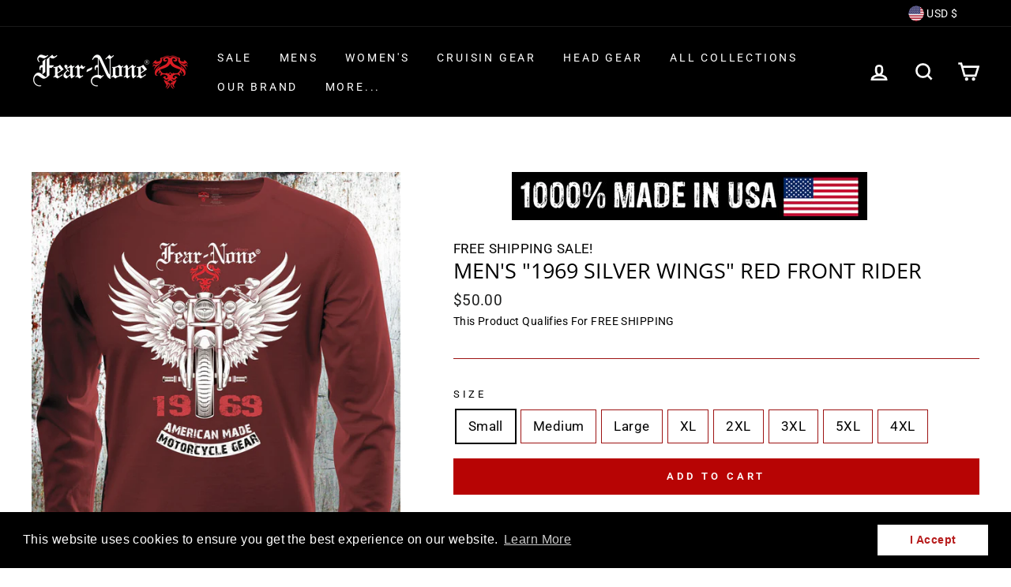

--- FILE ---
content_type: text/html; charset=utf-8
request_url: https://fear-none.com/products/mens-1969-silver-wings-red-front-rider
body_size: 47351
content:
<!doctype html>
<html class="no-js" lang="en">
<head><script>GSXMLHttpRequest = XMLHttpRequest;</script>
<!-- Google tag (gtag.js) -->
<script async src="https://www.googletagmanager.com/gtag/js?id=AW-965949248"></script>
<script>
  window.dataLayer = window.dataLayer || [];
  function gtag(){dataLayer.push(arguments);}
  gtag('js', new Date());

  gtag('config', 'AW-965949248');
</script>

  <meta charset="utf-8">
  <meta http-equiv="X-UA-Compatible" content="IE=edge,chrome=1">
  <meta name="viewport" content="width=device-width,initial-scale=1">
  <meta name="theme-color" content="#141414">
  <link rel="canonical" href="https://fear-none.com/products/mens-1969-silver-wings-red-front-rider">
<meta name="facebook-domain-verification" content="v02hat5a1i4ud36nrg13457qz5k3x5" /><link rel="shortcut icon" href="//fear-none.com/cdn/shop/files/GaranteeCoin-Red-Bear-Circle-All-White-Letters.jpg800COMPRESSED_1ee9305d-5ebb-4a9a-9dee-90533d69cccb_32x32.jpg?v=1613553409" type="image/png" /><meta name="facebook-domain-verification" content="v02hat5a1i4ud36nrg13457qz5k3x5" /><title>FEAR-NONE &quot;1969 Silver Wings&quot; Front Rider
&ndash; FEAR-NONE Gear Clothing
</title>
<meta name="description" content="Old School Red Long SleeveThe Very Highest Quality 8.0 oz. 100% 30 Single Ringspun Cotton.Double Stitched Reinforced Neck and Arms.Pre-Shrunk.  Tapered Shoulders.  3/4 Turned Manufacturing.1000% MADE IN CHICAGO USA. Machine Washable.Backed by our Guarantee. Product Description Bad, Classic and as Cool as it gets!   The"><meta property="og:site_name" content="FEAR-NONE Gear Clothing">
  <meta property="og:url" content="https://fear-none.com/products/mens-1969-silver-wings-red-front-rider">
  <meta property="og:title" content="Men&#39;s &quot;1969 Silver Wings&quot; RED Front Rider">
  <meta property="og:type" content="product">
  <meta property="og:description" content="Old School Red Long SleeveThe Very Highest Quality 8.0 oz. 100% 30 Single Ringspun Cotton.Double Stitched Reinforced Neck and Arms.Pre-Shrunk.  Tapered Shoulders.  3/4 Turned Manufacturing.1000% MADE IN CHICAGO USA. Machine Washable.Backed by our Guarantee. Product Description Bad, Classic and as Cool as it gets!   The"><meta property="og:image" content="http://fear-none.com/cdn/shop/products/SilverwingsREDlongsleevemensfront_1200x1200.jpg?v=1541006554"><meta property="og:image" content="http://fear-none.com/cdn/shop/products/SilverwingsREDlongsleevemensfrontclose_1200x1200.jpg?v=1541006554"><meta property="og:image" content="http://fear-none.com/cdn/shop/products/SilverwingsREDlongsleevemensback_1200x1200.jpg?v=1541006554">
  <meta property="og:image:secure_url" content="https://fear-none.com/cdn/shop/products/SilverwingsREDlongsleevemensfront_1200x1200.jpg?v=1541006554"><meta property="og:image:secure_url" content="https://fear-none.com/cdn/shop/products/SilverwingsREDlongsleevemensfrontclose_1200x1200.jpg?v=1541006554"><meta property="og:image:secure_url" content="https://fear-none.com/cdn/shop/products/SilverwingsREDlongsleevemensback_1200x1200.jpg?v=1541006554">
  <meta name="twitter:site" content="@">
  <meta name="twitter:card" content="summary_large_image">
  <meta name="twitter:title" content="Men's "1969 Silver Wings" RED Front Rider">
  <meta name="twitter:description" content="Old School Red Long SleeveThe Very Highest Quality 8.0 oz. 100% 30 Single Ringspun Cotton.Double Stitched Reinforced Neck and Arms.Pre-Shrunk.  Tapered Shoulders.  3/4 Turned Manufacturing.1000% MADE IN CHICAGO USA. Machine Washable.Backed by our Guarantee. Product Description Bad, Classic and as Cool as it gets!   The">
<style data-shopify>
  @font-face {
  font-family: "Open Sans";
  font-weight: 400;
  font-style: normal;
  src: url("//fear-none.com/cdn/fonts/open_sans/opensans_n4.c32e4d4eca5273f6d4ee95ddf54b5bbb75fc9b61.woff2") format("woff2"),
       url("//fear-none.com/cdn/fonts/open_sans/opensans_n4.5f3406f8d94162b37bfa232b486ac93ee892406d.woff") format("woff");
}

  @font-face {
  font-family: Roboto;
  font-weight: 400;
  font-style: normal;
  src: url("//fear-none.com/cdn/fonts/roboto/roboto_n4.2019d890f07b1852f56ce63ba45b2db45d852cba.woff2") format("woff2"),
       url("//fear-none.com/cdn/fonts/roboto/roboto_n4.238690e0007583582327135619c5f7971652fa9d.woff") format("woff");
}


  @font-face {
  font-family: Roboto;
  font-weight: 600;
  font-style: normal;
  src: url("//fear-none.com/cdn/fonts/roboto/roboto_n6.3d305d5382545b48404c304160aadee38c90ef9d.woff2") format("woff2"),
       url("//fear-none.com/cdn/fonts/roboto/roboto_n6.bb37be020157f87e181e5489d5e9137ad60c47a2.woff") format("woff");
}

  @font-face {
  font-family: Roboto;
  font-weight: 400;
  font-style: italic;
  src: url("//fear-none.com/cdn/fonts/roboto/roboto_i4.57ce898ccda22ee84f49e6b57ae302250655e2d4.woff2") format("woff2"),
       url("//fear-none.com/cdn/fonts/roboto/roboto_i4.b21f3bd061cbcb83b824ae8c7671a82587b264bf.woff") format("woff");
}

  @font-face {
  font-family: Roboto;
  font-weight: 600;
  font-style: italic;
  src: url("//fear-none.com/cdn/fonts/roboto/roboto_i6.ebd6b6733fb2b030d60cbf61316511a7ffd82fb3.woff2") format("woff2"),
       url("//fear-none.com/cdn/fonts/roboto/roboto_i6.1363905a6d5249605bc5e0f859663ffe95ac3bed.woff") format("woff");
}

</style>
<link href="//fear-none.com/cdn/shop/t/49/assets/theme.css?v=145492008520389883661758118425" rel="stylesheet" type="text/css" media="all" />
<style data-shopify>
  :root {
    --typeHeaderPrimary: "Open Sans";
    --typeHeaderFallback: sans-serif;
    --typeHeaderSize: 32px;
    --typeHeaderWeight: 400;
    --typeHeaderLineHeight: 1;
    --typeHeaderSpacing: 0.0em;

    --typeBasePrimary:Roboto;
    --typeBaseFallback:sans-serif;
    --typeBaseSize: 17px;
    --typeBaseWeight: 400;
    --typeBaseSpacing: 0.025em;
    --typeBaseLineHeight: 1.6;

    --typeCollectionTitle: 18px;

    --iconWeight: 6px;
    --iconLinecaps: miter;

    
      --buttonRadius: 0px;
    

    --colorGridOverlayOpacity: 0.1;
  }
}
</style>
<script>
    document.documentElement.className = document.documentElement.className.replace('no-js', 'js');

    window.theme = window.theme || {};
    theme.routes = {
      cart: "/cart",
      cartAdd: "/cart/add.js",
      cartChange: "/cart/change"
    };
    theme.strings = {
      soldOut: "Sold Out",
      unavailable: "Unavailable",
      stockLabel: "Only [count] items in stock!",
      willNotShipUntil: "Will not ship until [date]",
      willBeInStockAfter: "Will be in stock after [date]",
      waitingForStock: "Inventory on the way",
      savePrice: "Save [saved_amount]",
      cartEmpty: "Your cart is currently empty.",
      cartTermsConfirmation: "You must agree with the terms and conditions of sales to check out"
    };
    theme.settings = {
      dynamicVariantsEnable: true,
      dynamicVariantType: "button",
      cartType: "page",
      moneyFormat: "\u003cspan class=money\u003e${{amount}}\u003c\/span\u003e",
      saveType: "dollar",
      recentlyViewedEnabled: false,
      predictiveSearch: true,
      predictiveSearchType: "product,article,page",
      inventoryThreshold: 10,
      quickView: true,
      themeName: 'Impulse',
      themeVersion: "3.2.3"
    };
  </script>

  <!-- starapps_scripts_start -->
<!-- This code is automatically managed by StarApps Studio -->
<!-- Please contact support@starapps.studio for any help -->
<script type="text/javascript" src="https://bcdn.starapps.studio/apps/vsk/steve-london/script-1605901153.js?shop=steve-london.myshopify.com" async></script>
<!-- starapps_scripts_end -->
<script>window.performance && window.performance.mark && window.performance.mark('shopify.content_for_header.start');</script><meta name="google-site-verification" content="yKE-IxR7unCgzUXSDkH4yXYMha7pxYiVoPzHsPt8NuA">
<meta id="shopify-digital-wallet" name="shopify-digital-wallet" content="/15279387/digital_wallets/dialog">
<meta name="shopify-checkout-api-token" content="e8bb2cc97efc192c27d98a021699f57e">
<meta id="in-context-paypal-metadata" data-shop-id="15279387" data-venmo-supported="false" data-environment="production" data-locale="en_US" data-paypal-v4="true" data-currency="USD">
<link rel="alternate" type="application/json+oembed" href="https://fear-none.com/products/mens-1969-silver-wings-red-front-rider.oembed">
<script async="async" src="/checkouts/internal/preloads.js?locale=en-US"></script>
<link rel="preconnect" href="https://shop.app" crossorigin="anonymous">
<script async="async" src="https://shop.app/checkouts/internal/preloads.js?locale=en-US&shop_id=15279387" crossorigin="anonymous"></script>
<script id="apple-pay-shop-capabilities" type="application/json">{"shopId":15279387,"countryCode":"US","currencyCode":"USD","merchantCapabilities":["supports3DS"],"merchantId":"gid:\/\/shopify\/Shop\/15279387","merchantName":"FEAR-NONE Gear Clothing","requiredBillingContactFields":["postalAddress","email","phone"],"requiredShippingContactFields":["postalAddress","email","phone"],"shippingType":"shipping","supportedNetworks":["visa","masterCard","amex","discover","elo","jcb"],"total":{"type":"pending","label":"FEAR-NONE Gear Clothing","amount":"1.00"},"shopifyPaymentsEnabled":true,"supportsSubscriptions":true}</script>
<script id="shopify-features" type="application/json">{"accessToken":"e8bb2cc97efc192c27d98a021699f57e","betas":["rich-media-storefront-analytics"],"domain":"fear-none.com","predictiveSearch":true,"shopId":15279387,"locale":"en"}</script>
<script>var Shopify = Shopify || {};
Shopify.shop = "steve-london.myshopify.com";
Shopify.locale = "en";
Shopify.currency = {"active":"USD","rate":"1.0"};
Shopify.country = "US";
Shopify.theme = {"name":"ImpulseNewest20","id":81731584113,"schema_name":"Impulse","schema_version":"3.2.3","theme_store_id":857,"role":"main"};
Shopify.theme.handle = "null";
Shopify.theme.style = {"id":null,"handle":null};
Shopify.cdnHost = "fear-none.com/cdn";
Shopify.routes = Shopify.routes || {};
Shopify.routes.root = "/";</script>
<script type="module">!function(o){(o.Shopify=o.Shopify||{}).modules=!0}(window);</script>
<script>!function(o){function n(){var o=[];function n(){o.push(Array.prototype.slice.apply(arguments))}return n.q=o,n}var t=o.Shopify=o.Shopify||{};t.loadFeatures=n(),t.autoloadFeatures=n()}(window);</script>
<script>
  window.ShopifyPay = window.ShopifyPay || {};
  window.ShopifyPay.apiHost = "shop.app\/pay";
  window.ShopifyPay.redirectState = null;
</script>
<script id="shop-js-analytics" type="application/json">{"pageType":"product"}</script>
<script defer="defer" async type="module" src="//fear-none.com/cdn/shopifycloud/shop-js/modules/v2/client.init-shop-cart-sync_C5BV16lS.en.esm.js"></script>
<script defer="defer" async type="module" src="//fear-none.com/cdn/shopifycloud/shop-js/modules/v2/chunk.common_CygWptCX.esm.js"></script>
<script type="module">
  await import("//fear-none.com/cdn/shopifycloud/shop-js/modules/v2/client.init-shop-cart-sync_C5BV16lS.en.esm.js");
await import("//fear-none.com/cdn/shopifycloud/shop-js/modules/v2/chunk.common_CygWptCX.esm.js");

  window.Shopify.SignInWithShop?.initShopCartSync?.({"fedCMEnabled":true,"windoidEnabled":true});

</script>
<script>
  window.Shopify = window.Shopify || {};
  if (!window.Shopify.featureAssets) window.Shopify.featureAssets = {};
  window.Shopify.featureAssets['shop-js'] = {"shop-cart-sync":["modules/v2/client.shop-cart-sync_ZFArdW7E.en.esm.js","modules/v2/chunk.common_CygWptCX.esm.js"],"init-fed-cm":["modules/v2/client.init-fed-cm_CmiC4vf6.en.esm.js","modules/v2/chunk.common_CygWptCX.esm.js"],"shop-button":["modules/v2/client.shop-button_tlx5R9nI.en.esm.js","modules/v2/chunk.common_CygWptCX.esm.js"],"shop-cash-offers":["modules/v2/client.shop-cash-offers_DOA2yAJr.en.esm.js","modules/v2/chunk.common_CygWptCX.esm.js","modules/v2/chunk.modal_D71HUcav.esm.js"],"init-windoid":["modules/v2/client.init-windoid_sURxWdc1.en.esm.js","modules/v2/chunk.common_CygWptCX.esm.js"],"shop-toast-manager":["modules/v2/client.shop-toast-manager_ClPi3nE9.en.esm.js","modules/v2/chunk.common_CygWptCX.esm.js"],"init-shop-email-lookup-coordinator":["modules/v2/client.init-shop-email-lookup-coordinator_B8hsDcYM.en.esm.js","modules/v2/chunk.common_CygWptCX.esm.js"],"init-shop-cart-sync":["modules/v2/client.init-shop-cart-sync_C5BV16lS.en.esm.js","modules/v2/chunk.common_CygWptCX.esm.js"],"avatar":["modules/v2/client.avatar_BTnouDA3.en.esm.js"],"pay-button":["modules/v2/client.pay-button_FdsNuTd3.en.esm.js","modules/v2/chunk.common_CygWptCX.esm.js"],"init-customer-accounts":["modules/v2/client.init-customer-accounts_DxDtT_ad.en.esm.js","modules/v2/client.shop-login-button_C5VAVYt1.en.esm.js","modules/v2/chunk.common_CygWptCX.esm.js","modules/v2/chunk.modal_D71HUcav.esm.js"],"init-shop-for-new-customer-accounts":["modules/v2/client.init-shop-for-new-customer-accounts_ChsxoAhi.en.esm.js","modules/v2/client.shop-login-button_C5VAVYt1.en.esm.js","modules/v2/chunk.common_CygWptCX.esm.js","modules/v2/chunk.modal_D71HUcav.esm.js"],"shop-login-button":["modules/v2/client.shop-login-button_C5VAVYt1.en.esm.js","modules/v2/chunk.common_CygWptCX.esm.js","modules/v2/chunk.modal_D71HUcav.esm.js"],"init-customer-accounts-sign-up":["modules/v2/client.init-customer-accounts-sign-up_CPSyQ0Tj.en.esm.js","modules/v2/client.shop-login-button_C5VAVYt1.en.esm.js","modules/v2/chunk.common_CygWptCX.esm.js","modules/v2/chunk.modal_D71HUcav.esm.js"],"shop-follow-button":["modules/v2/client.shop-follow-button_Cva4Ekp9.en.esm.js","modules/v2/chunk.common_CygWptCX.esm.js","modules/v2/chunk.modal_D71HUcav.esm.js"],"checkout-modal":["modules/v2/client.checkout-modal_BPM8l0SH.en.esm.js","modules/v2/chunk.common_CygWptCX.esm.js","modules/v2/chunk.modal_D71HUcav.esm.js"],"lead-capture":["modules/v2/client.lead-capture_Bi8yE_yS.en.esm.js","modules/v2/chunk.common_CygWptCX.esm.js","modules/v2/chunk.modal_D71HUcav.esm.js"],"shop-login":["modules/v2/client.shop-login_D6lNrXab.en.esm.js","modules/v2/chunk.common_CygWptCX.esm.js","modules/v2/chunk.modal_D71HUcav.esm.js"],"payment-terms":["modules/v2/client.payment-terms_CZxnsJam.en.esm.js","modules/v2/chunk.common_CygWptCX.esm.js","modules/v2/chunk.modal_D71HUcav.esm.js"]};
</script>
<script>(function() {
  var isLoaded = false;
  function asyncLoad() {
    if (isLoaded) return;
    isLoaded = true;
    var urls = ["\/\/static.zotabox.com\/c\/c\/ccc3d98d83775b8b5e53863f2e9072f9\/widgets.js?shop=steve-london.myshopify.com","https:\/\/cdn.shopify.com\/s\/files\/1\/1527\/9387\/t\/49\/assets\/booster_eu_cookie_15279387.js?v=1619981959\u0026shop=steve-london.myshopify.com","https:\/\/static.zotabox.com\/c\/c\/ccc3d98d83775b8b5e53863f2e9072f9\/widgets.js?shop=steve-london.myshopify.com"];
    for (var i = 0; i < urls.length; i++) {
      var s = document.createElement('script');
      s.type = 'text/javascript';
      s.async = true;
      s.src = urls[i];
      var x = document.getElementsByTagName('script')[0];
      x.parentNode.insertBefore(s, x);
    }
  };
  if(window.attachEvent) {
    window.attachEvent('onload', asyncLoad);
  } else {
    window.addEventListener('load', asyncLoad, false);
  }
})();</script>
<script id="__st">var __st={"a":15279387,"offset":-21600,"reqid":"8c194991-9ef2-4dd1-ad13-91394f78538f-1768713078","pageurl":"fear-none.com\/products\/mens-1969-silver-wings-red-front-rider","u":"fa1919b6575f","p":"product","rtyp":"product","rid":1812839366769};</script>
<script>window.ShopifyPaypalV4VisibilityTracking = true;</script>
<script id="captcha-bootstrap">!function(){'use strict';const t='contact',e='account',n='new_comment',o=[[t,t],['blogs',n],['comments',n],[t,'customer']],c=[[e,'customer_login'],[e,'guest_login'],[e,'recover_customer_password'],[e,'create_customer']],r=t=>t.map((([t,e])=>`form[action*='/${t}']:not([data-nocaptcha='true']) input[name='form_type'][value='${e}']`)).join(','),a=t=>()=>t?[...document.querySelectorAll(t)].map((t=>t.form)):[];function s(){const t=[...o],e=r(t);return a(e)}const i='password',u='form_key',d=['recaptcha-v3-token','g-recaptcha-response','h-captcha-response',i],f=()=>{try{return window.sessionStorage}catch{return}},m='__shopify_v',_=t=>t.elements[u];function p(t,e,n=!1){try{const o=window.sessionStorage,c=JSON.parse(o.getItem(e)),{data:r}=function(t){const{data:e,action:n}=t;return t[m]||n?{data:e,action:n}:{data:t,action:n}}(c);for(const[e,n]of Object.entries(r))t.elements[e]&&(t.elements[e].value=n);n&&o.removeItem(e)}catch(o){console.error('form repopulation failed',{error:o})}}const l='form_type',E='cptcha';function T(t){t.dataset[E]=!0}const w=window,h=w.document,L='Shopify',v='ce_forms',y='captcha';let A=!1;((t,e)=>{const n=(g='f06e6c50-85a8-45c8-87d0-21a2b65856fe',I='https://cdn.shopify.com/shopifycloud/storefront-forms-hcaptcha/ce_storefront_forms_captcha_hcaptcha.v1.5.2.iife.js',D={infoText:'Protected by hCaptcha',privacyText:'Privacy',termsText:'Terms'},(t,e,n)=>{const o=w[L][v],c=o.bindForm;if(c)return c(t,g,e,D).then(n);var r;o.q.push([[t,g,e,D],n]),r=I,A||(h.body.append(Object.assign(h.createElement('script'),{id:'captcha-provider',async:!0,src:r})),A=!0)});var g,I,D;w[L]=w[L]||{},w[L][v]=w[L][v]||{},w[L][v].q=[],w[L][y]=w[L][y]||{},w[L][y].protect=function(t,e){n(t,void 0,e),T(t)},Object.freeze(w[L][y]),function(t,e,n,w,h,L){const[v,y,A,g]=function(t,e,n){const i=e?o:[],u=t?c:[],d=[...i,...u],f=r(d),m=r(i),_=r(d.filter((([t,e])=>n.includes(e))));return[a(f),a(m),a(_),s()]}(w,h,L),I=t=>{const e=t.target;return e instanceof HTMLFormElement?e:e&&e.form},D=t=>v().includes(t);t.addEventListener('submit',(t=>{const e=I(t);if(!e)return;const n=D(e)&&!e.dataset.hcaptchaBound&&!e.dataset.recaptchaBound,o=_(e),c=g().includes(e)&&(!o||!o.value);(n||c)&&t.preventDefault(),c&&!n&&(function(t){try{if(!f())return;!function(t){const e=f();if(!e)return;const n=_(t);if(!n)return;const o=n.value;o&&e.removeItem(o)}(t);const e=Array.from(Array(32),(()=>Math.random().toString(36)[2])).join('');!function(t,e){_(t)||t.append(Object.assign(document.createElement('input'),{type:'hidden',name:u})),t.elements[u].value=e}(t,e),function(t,e){const n=f();if(!n)return;const o=[...t.querySelectorAll(`input[type='${i}']`)].map((({name:t})=>t)),c=[...d,...o],r={};for(const[a,s]of new FormData(t).entries())c.includes(a)||(r[a]=s);n.setItem(e,JSON.stringify({[m]:1,action:t.action,data:r}))}(t,e)}catch(e){console.error('failed to persist form',e)}}(e),e.submit())}));const S=(t,e)=>{t&&!t.dataset[E]&&(n(t,e.some((e=>e===t))),T(t))};for(const o of['focusin','change'])t.addEventListener(o,(t=>{const e=I(t);D(e)&&S(e,y())}));const B=e.get('form_key'),M=e.get(l),P=B&&M;t.addEventListener('DOMContentLoaded',(()=>{const t=y();if(P)for(const e of t)e.elements[l].value===M&&p(e,B);[...new Set([...A(),...v().filter((t=>'true'===t.dataset.shopifyCaptcha))])].forEach((e=>S(e,t)))}))}(h,new URLSearchParams(w.location.search),n,t,e,['guest_login'])})(!0,!0)}();</script>
<script integrity="sha256-4kQ18oKyAcykRKYeNunJcIwy7WH5gtpwJnB7kiuLZ1E=" data-source-attribution="shopify.loadfeatures" defer="defer" src="//fear-none.com/cdn/shopifycloud/storefront/assets/storefront/load_feature-a0a9edcb.js" crossorigin="anonymous"></script>
<script crossorigin="anonymous" defer="defer" src="//fear-none.com/cdn/shopifycloud/storefront/assets/shopify_pay/storefront-65b4c6d7.js?v=20250812"></script>
<script data-source-attribution="shopify.dynamic_checkout.dynamic.init">var Shopify=Shopify||{};Shopify.PaymentButton=Shopify.PaymentButton||{isStorefrontPortableWallets:!0,init:function(){window.Shopify.PaymentButton.init=function(){};var t=document.createElement("script");t.src="https://fear-none.com/cdn/shopifycloud/portable-wallets/latest/portable-wallets.en.js",t.type="module",document.head.appendChild(t)}};
</script>
<script data-source-attribution="shopify.dynamic_checkout.buyer_consent">
  function portableWalletsHideBuyerConsent(e){var t=document.getElementById("shopify-buyer-consent"),n=document.getElementById("shopify-subscription-policy-button");t&&n&&(t.classList.add("hidden"),t.setAttribute("aria-hidden","true"),n.removeEventListener("click",e))}function portableWalletsShowBuyerConsent(e){var t=document.getElementById("shopify-buyer-consent"),n=document.getElementById("shopify-subscription-policy-button");t&&n&&(t.classList.remove("hidden"),t.removeAttribute("aria-hidden"),n.addEventListener("click",e))}window.Shopify?.PaymentButton&&(window.Shopify.PaymentButton.hideBuyerConsent=portableWalletsHideBuyerConsent,window.Shopify.PaymentButton.showBuyerConsent=portableWalletsShowBuyerConsent);
</script>
<script data-source-attribution="shopify.dynamic_checkout.cart.bootstrap">document.addEventListener("DOMContentLoaded",(function(){function t(){return document.querySelector("shopify-accelerated-checkout-cart, shopify-accelerated-checkout")}if(t())Shopify.PaymentButton.init();else{new MutationObserver((function(e,n){t()&&(Shopify.PaymentButton.init(),n.disconnect())})).observe(document.body,{childList:!0,subtree:!0})}}));
</script>
<link id="shopify-accelerated-checkout-styles" rel="stylesheet" media="screen" href="https://fear-none.com/cdn/shopifycloud/portable-wallets/latest/accelerated-checkout-backwards-compat.css" crossorigin="anonymous">
<style id="shopify-accelerated-checkout-cart">
        #shopify-buyer-consent {
  margin-top: 1em;
  display: inline-block;
  width: 100%;
}

#shopify-buyer-consent.hidden {
  display: none;
}

#shopify-subscription-policy-button {
  background: none;
  border: none;
  padding: 0;
  text-decoration: underline;
  font-size: inherit;
  cursor: pointer;
}

#shopify-subscription-policy-button::before {
  box-shadow: none;
}

      </style>

<script>window.performance && window.performance.mark && window.performance.mark('shopify.content_for_header.end');</script>

  <script src="//fear-none.com/cdn/shop/t/49/assets/vendor-scripts-v6.js" defer="defer"></script>

  
    <link rel="preload" as="style" href="//fear-none.com/cdn/shop/t/49/assets/currency-flags.css?v=75482696549506390791597939993" onload="this.onload=null;this.rel='stylesheet'">
    <noscript><link rel="stylesheet" href="//fear-none.com/cdn/shop/t/49/assets/currency-flags.css?v=75482696549506390791597939993"></noscript>
  

  <script src="//fear-none.com/cdn/shop/t/49/assets/theme.js?v=133464376506486171011597939998" defer="defer"></script><!-- "snippets/hulkcode_common.liquid" was not rendered, the associated app was uninstalled --><script src='https://productoption.hulkapps.com/api/v2/frontend/hulkcode.js' defer='defer'></script>

<!-- GSSTART Infinite Scroll code start. Do not change -->  <script type="text/javascript" src="https://gravity-apps.com/shopify/js/shopify/infinitescrollfearcb2303.js?v=gsf4730f345667bbd9fec667eba3c103a8"></script>  <!-- nfinite Scroll code end. Do not change GSEND -->
  <!-- Disable Shopify Best-Sellers Sales Shield code start -->
  
  <!-- Disable Shopify Best-Sellers Sales Shield code End -->
  <!-- BEGIN app block: shopify://apps/seo-manager-venntov/blocks/seomanager/c54c366f-d4bb-4d52-8d2f-dd61ce8e7e12 --><!-- BEGIN app snippet: SEOManager4 -->
<meta name='seomanager' content='4.0.5' /> 


<script>
	function sm_htmldecode(str) {
		var txt = document.createElement('textarea');
		txt.innerHTML = str;
		return txt.value;
	}

	var venntov_title = sm_htmldecode("FEAR-NONE Gear Motorcycle Clothing");
	var venntov_description = sm_htmldecode("Old School Red Long SleeveThe Very Highest Quality 8.0 oz. 100% 30 Single Ringspun Cotton.Double Stitched Reinforced Neck and Arms.Pre-Shrunk.  Tapered Shoulders.  3/4 Turned Manufacturing.1000% MADE IN CHICAGO USA. Machine Washable.Backed by our Guarantee. Product Description Bad, Classic and as Cool as it gets!   The");
	
	if (venntov_title != '') {
		document.title = venntov_title;	
	}
	else {
		document.title = "FEAR-NONE &quot;1969 Silver Wings&quot; Front Rider";	
	}

	if (document.querySelector('meta[name="description"]') == null) {
		var venntov_desc = document.createElement('meta');
		venntov_desc.name = "description";
		venntov_desc.content = venntov_description;
		var venntov_head = document.head;
		venntov_head.appendChild(venntov_desc);
	} else {
		document.querySelector('meta[name="description"]').setAttribute("content", venntov_description);
	}
</script>

<script>
	var venntov_robotVals = "index, follow, max-image-preview:large, max-snippet:-1, max-video-preview:-1";
	if (venntov_robotVals !== "") {
		document.querySelectorAll("[name='robots']").forEach(e => e.remove());
		var venntov_robotMeta = document.createElement('meta');
		venntov_robotMeta.name = "robots";
		venntov_robotMeta.content = venntov_robotVals;
		var venntov_head = document.head;
		venntov_head.appendChild(venntov_robotMeta);
	}
</script>

<script>
	var venntov_googleVals = "";
	if (venntov_googleVals !== "") {
		document.querySelectorAll("[name='google']").forEach(e => e.remove());
		var venntov_googleMeta = document.createElement('meta');
		venntov_googleMeta.name = "google";
		venntov_googleMeta.content = venntov_googleVals;
		var venntov_head = document.head;
		venntov_head.appendChild(venntov_googleMeta);
	}
	</script>
	<!-- JSON-LD support -->
			<script type="application/ld+json">
			{
				"@context": "https://schema.org",
				"@id": "https://fear-none.com/products/mens-1969-silver-wings-red-front-rider",
				"@type": "Product","sku": 18161988993137,"mpn": 18161988993137,"brand": {
					"@type": "Brand",
					"name": "FEAR-NONE Gear Motorcycle Clothing"
				},
				"description": "Old School Red\nLong SleeveThe Very Highest Quality 8.0 oz. 100% 30 Single Ringspun Cotton.Double Stitched Reinforced Neck and Arms.Pre-Shrunk.  Tapered Shoulders.  3\/4 Turned Manufacturing.1000% MADE IN CHICAGO USA. Machine Washable.Backed by our Guarantee.\nProduct Description\nBad, Classic and as Cool as it gets!   The FEAR-NONE Gear original \"1969 Silver Wings\" RED Front Rider.Another FEAR-NONE Classic that is more than unique!  Super Heavy Duty,  Highest Quality cotton there is, reinforced everywhere, with Triple screened Official Prints on front and back make this a \"one-of-a-kind\" designed to take anything the road can dish out.   Designed for serious, all weather and highway riders.Warm, breathable and ready to perform whether it be a highway ride, city cruisin or a brew with the boys.  Limited Production to keep it special!",
				"url": "https://fear-none.com/products/mens-1969-silver-wings-red-front-rider",
				"name": "Men's \"1969 Silver Wings\" RED Front Rider","image": "https://fear-none.com/cdn/shop/products/SilverwingsREDlongsleevemensfront.jpg?v=1541006554&width=1024","offers": [{
							"@type": "Offer",
							"availability": "https://schema.org/InStock",
							"itemCondition": "https://schema.org/NewCondition",
							"priceCurrency": "USD",
							"price": "50.00",
							"priceValidUntil": "2027-01-17",
							"url": "https://fear-none.com/products/mens-1969-silver-wings-red-front-rider?variant=18161988993137",
							"checkoutPageURLTemplate": "https://fear-none.com/cart/add?id=18161988993137&quantity=1",
								"image": "https://fear-none.com/cdn/shop/products/SilverwingsREDlongsleevemensfront.jpg?v=1541006554&width=1024",
							"mpn": 18161988993137,
								"sku": "18161988993137",
							"seller": {
								"@type": "Organization",
								"name": "FEAR-NONE Gear Clothing"
							}
						},{
							"@type": "Offer",
							"availability": "https://schema.org/InStock",
							"itemCondition": "https://schema.org/NewCondition",
							"priceCurrency": "USD",
							"price": "50.00",
							"priceValidUntil": "2027-01-17",
							"url": "https://fear-none.com/products/mens-1969-silver-wings-red-front-rider?variant=18161989025905",
							"checkoutPageURLTemplate": "https://fear-none.com/cart/add?id=18161989025905&quantity=1",
								"image": "https://fear-none.com/cdn/shop/products/SilverwingsREDlongsleevemensfront.jpg?v=1541006554&width=1024",
							"mpn": 18161989025905,
								"sku": "18161989025905",
							"seller": {
								"@type": "Organization",
								"name": "FEAR-NONE Gear Clothing"
							}
						},{
							"@type": "Offer",
							"availability": "https://schema.org/InStock",
							"itemCondition": "https://schema.org/NewCondition",
							"priceCurrency": "USD",
							"price": "50.00",
							"priceValidUntil": "2027-01-17",
							"url": "https://fear-none.com/products/mens-1969-silver-wings-red-front-rider?variant=18161989091441",
							"checkoutPageURLTemplate": "https://fear-none.com/cart/add?id=18161989091441&quantity=1",
								"image": "https://fear-none.com/cdn/shop/products/SilverwingsREDlongsleevemensfront.jpg?v=1541006554&width=1024",
							"mpn": 18161989091441,
								"sku": "18161989091441",
							"seller": {
								"@type": "Organization",
								"name": "FEAR-NONE Gear Clothing"
							}
						},{
							"@type": "Offer",
							"availability": "https://schema.org/InStock",
							"itemCondition": "https://schema.org/NewCondition",
							"priceCurrency": "USD",
							"price": "50.00",
							"priceValidUntil": "2027-01-17",
							"url": "https://fear-none.com/products/mens-1969-silver-wings-red-front-rider?variant=18161989124209",
							"checkoutPageURLTemplate": "https://fear-none.com/cart/add?id=18161989124209&quantity=1",
								"image": "https://fear-none.com/cdn/shop/products/SilverwingsREDlongsleevemensfront.jpg?v=1541006554&width=1024",
							"mpn": 18161989124209,
								"sku": "18161989124209",
							"seller": {
								"@type": "Organization",
								"name": "FEAR-NONE Gear Clothing"
							}
						},{
							"@type": "Offer",
							"availability": "https://schema.org/InStock",
							"itemCondition": "https://schema.org/NewCondition",
							"priceCurrency": "USD",
							"price": "50.00",
							"priceValidUntil": "2027-01-17",
							"url": "https://fear-none.com/products/mens-1969-silver-wings-red-front-rider?variant=18161989156977",
							"checkoutPageURLTemplate": "https://fear-none.com/cart/add?id=18161989156977&quantity=1",
								"image": "https://fear-none.com/cdn/shop/products/SilverwingsREDlongsleevemensfront.jpg?v=1541006554&width=1024",
							"mpn": 18161989156977,
								"sku": "18161989156977",
							"seller": {
								"@type": "Organization",
								"name": "FEAR-NONE Gear Clothing"
							}
						},{
							"@type": "Offer",
							"availability": "https://schema.org/InStock",
							"itemCondition": "https://schema.org/NewCondition",
							"priceCurrency": "USD",
							"price": "60.00",
							"priceValidUntil": "2027-01-17",
							"url": "https://fear-none.com/products/mens-1969-silver-wings-red-front-rider?variant=18161989189745",
							"checkoutPageURLTemplate": "https://fear-none.com/cart/add?id=18161989189745&quantity=1",
								"image": "https://fear-none.com/cdn/shop/products/SilverwingsREDlongsleevemensfront.jpg?v=1541006554&width=1024",
							"mpn": 18161989189745,
								"sku": "18161989189745",
							"seller": {
								"@type": "Organization",
								"name": "FEAR-NONE Gear Clothing"
							}
						},{
							"@type": "Offer",
							"availability": "https://schema.org/InStock",
							"itemCondition": "https://schema.org/NewCondition",
							"priceCurrency": "USD",
							"price": "60.00",
							"priceValidUntil": "2027-01-17",
							"url": "https://fear-none.com/products/mens-1969-silver-wings-red-front-rider?variant=18161989255281",
							"checkoutPageURLTemplate": "https://fear-none.com/cart/add?id=18161989255281&quantity=1",
								"image": "https://fear-none.com/cdn/shop/products/SilverwingsREDlongsleevemensfront.jpg?v=1541006554&width=1024",
							"mpn": 18161989255281,
								"sku": "18161989255281",
							"seller": {
								"@type": "Organization",
								"name": "FEAR-NONE Gear Clothing"
							}
						},{
							"@type": "Offer",
							"availability": "https://schema.org/InStock",
							"itemCondition": "https://schema.org/NewCondition",
							"priceCurrency": "USD",
							"price": "60.00",
							"priceValidUntil": "2027-01-17",
							"url": "https://fear-none.com/products/mens-1969-silver-wings-red-front-rider?variant=18161989288049",
							"checkoutPageURLTemplate": "https://fear-none.com/cart/add?id=18161989288049&quantity=1",
								"image": "https://fear-none.com/cdn/shop/products/SilverwingsREDlongsleevemensfront.jpg?v=1541006554&width=1024",
							"mpn": 18161989288049,
								"sku": "18161989288049",
							"seller": {
								"@type": "Organization",
								"name": "FEAR-NONE Gear Clothing"
							}
						}]}
			</script>
<script type="application/ld+json">
				{
					"@context": "http://schema.org",
					"@type": "BreadcrumbList",
					"name": "Breadcrumbs",
					"itemListElement": [{
							"@type": "ListItem",
							"position": 1,
							"name": "Men&#39;s &quot;1969 Silver Wings&quot; RED Front Rider",
							"item": "https://fear-none.com/products/mens-1969-silver-wings-red-front-rider"
						}]
				}
				</script>
<!-- 524F4D20383A3331 --><!-- END app snippet -->

<!-- END app block --><script src="https://cdn.shopify.com/extensions/019a981b-74a6-707b-8b3e-622034a330a1/salesshield-remix-v2-48/assets/party-button.js" type="text/javascript" defer="defer"></script>
<script src="https://cdn.shopify.com/extensions/8d2c31d3-a828-4daf-820f-80b7f8e01c39/nova-eu-cookie-bar-gdpr-4/assets/nova-cookie-app-embed.js" type="text/javascript" defer="defer"></script>
<link href="https://cdn.shopify.com/extensions/8d2c31d3-a828-4daf-820f-80b7f8e01c39/nova-eu-cookie-bar-gdpr-4/assets/nova-cookie.css" rel="stylesheet" type="text/css" media="all">
<link href="https://monorail-edge.shopifysvc.com" rel="dns-prefetch">
<script>(function(){if ("sendBeacon" in navigator && "performance" in window) {try {var session_token_from_headers = performance.getEntriesByType('navigation')[0].serverTiming.find(x => x.name == '_s').description;} catch {var session_token_from_headers = undefined;}var session_cookie_matches = document.cookie.match(/_shopify_s=([^;]*)/);var session_token_from_cookie = session_cookie_matches && session_cookie_matches.length === 2 ? session_cookie_matches[1] : "";var session_token = session_token_from_headers || session_token_from_cookie || "";function handle_abandonment_event(e) {var entries = performance.getEntries().filter(function(entry) {return /monorail-edge.shopifysvc.com/.test(entry.name);});if (!window.abandonment_tracked && entries.length === 0) {window.abandonment_tracked = true;var currentMs = Date.now();var navigation_start = performance.timing.navigationStart;var payload = {shop_id: 15279387,url: window.location.href,navigation_start,duration: currentMs - navigation_start,session_token,page_type: "product"};window.navigator.sendBeacon("https://monorail-edge.shopifysvc.com/v1/produce", JSON.stringify({schema_id: "online_store_buyer_site_abandonment/1.1",payload: payload,metadata: {event_created_at_ms: currentMs,event_sent_at_ms: currentMs}}));}}window.addEventListener('pagehide', handle_abandonment_event);}}());</script>
<script id="web-pixels-manager-setup">(function e(e,d,r,n,o){if(void 0===o&&(o={}),!Boolean(null===(a=null===(i=window.Shopify)||void 0===i?void 0:i.analytics)||void 0===a?void 0:a.replayQueue)){var i,a;window.Shopify=window.Shopify||{};var t=window.Shopify;t.analytics=t.analytics||{};var s=t.analytics;s.replayQueue=[],s.publish=function(e,d,r){return s.replayQueue.push([e,d,r]),!0};try{self.performance.mark("wpm:start")}catch(e){}var l=function(){var e={modern:/Edge?\/(1{2}[4-9]|1[2-9]\d|[2-9]\d{2}|\d{4,})\.\d+(\.\d+|)|Firefox\/(1{2}[4-9]|1[2-9]\d|[2-9]\d{2}|\d{4,})\.\d+(\.\d+|)|Chrom(ium|e)\/(9{2}|\d{3,})\.\d+(\.\d+|)|(Maci|X1{2}).+ Version\/(15\.\d+|(1[6-9]|[2-9]\d|\d{3,})\.\d+)([,.]\d+|)( \(\w+\)|)( Mobile\/\w+|) Safari\/|Chrome.+OPR\/(9{2}|\d{3,})\.\d+\.\d+|(CPU[ +]OS|iPhone[ +]OS|CPU[ +]iPhone|CPU IPhone OS|CPU iPad OS)[ +]+(15[._]\d+|(1[6-9]|[2-9]\d|\d{3,})[._]\d+)([._]\d+|)|Android:?[ /-](13[3-9]|1[4-9]\d|[2-9]\d{2}|\d{4,})(\.\d+|)(\.\d+|)|Android.+Firefox\/(13[5-9]|1[4-9]\d|[2-9]\d{2}|\d{4,})\.\d+(\.\d+|)|Android.+Chrom(ium|e)\/(13[3-9]|1[4-9]\d|[2-9]\d{2}|\d{4,})\.\d+(\.\d+|)|SamsungBrowser\/([2-9]\d|\d{3,})\.\d+/,legacy:/Edge?\/(1[6-9]|[2-9]\d|\d{3,})\.\d+(\.\d+|)|Firefox\/(5[4-9]|[6-9]\d|\d{3,})\.\d+(\.\d+|)|Chrom(ium|e)\/(5[1-9]|[6-9]\d|\d{3,})\.\d+(\.\d+|)([\d.]+$|.*Safari\/(?![\d.]+ Edge\/[\d.]+$))|(Maci|X1{2}).+ Version\/(10\.\d+|(1[1-9]|[2-9]\d|\d{3,})\.\d+)([,.]\d+|)( \(\w+\)|)( Mobile\/\w+|) Safari\/|Chrome.+OPR\/(3[89]|[4-9]\d|\d{3,})\.\d+\.\d+|(CPU[ +]OS|iPhone[ +]OS|CPU[ +]iPhone|CPU IPhone OS|CPU iPad OS)[ +]+(10[._]\d+|(1[1-9]|[2-9]\d|\d{3,})[._]\d+)([._]\d+|)|Android:?[ /-](13[3-9]|1[4-9]\d|[2-9]\d{2}|\d{4,})(\.\d+|)(\.\d+|)|Mobile Safari.+OPR\/([89]\d|\d{3,})\.\d+\.\d+|Android.+Firefox\/(13[5-9]|1[4-9]\d|[2-9]\d{2}|\d{4,})\.\d+(\.\d+|)|Android.+Chrom(ium|e)\/(13[3-9]|1[4-9]\d|[2-9]\d{2}|\d{4,})\.\d+(\.\d+|)|Android.+(UC? ?Browser|UCWEB|U3)[ /]?(15\.([5-9]|\d{2,})|(1[6-9]|[2-9]\d|\d{3,})\.\d+)\.\d+|SamsungBrowser\/(5\.\d+|([6-9]|\d{2,})\.\d+)|Android.+MQ{2}Browser\/(14(\.(9|\d{2,})|)|(1[5-9]|[2-9]\d|\d{3,})(\.\d+|))(\.\d+|)|K[Aa][Ii]OS\/(3\.\d+|([4-9]|\d{2,})\.\d+)(\.\d+|)/},d=e.modern,r=e.legacy,n=navigator.userAgent;return n.match(d)?"modern":n.match(r)?"legacy":"unknown"}(),u="modern"===l?"modern":"legacy",c=(null!=n?n:{modern:"",legacy:""})[u],f=function(e){return[e.baseUrl,"/wpm","/b",e.hashVersion,"modern"===e.buildTarget?"m":"l",".js"].join("")}({baseUrl:d,hashVersion:r,buildTarget:u}),m=function(e){var d=e.version,r=e.bundleTarget,n=e.surface,o=e.pageUrl,i=e.monorailEndpoint;return{emit:function(e){var a=e.status,t=e.errorMsg,s=(new Date).getTime(),l=JSON.stringify({metadata:{event_sent_at_ms:s},events:[{schema_id:"web_pixels_manager_load/3.1",payload:{version:d,bundle_target:r,page_url:o,status:a,surface:n,error_msg:t},metadata:{event_created_at_ms:s}}]});if(!i)return console&&console.warn&&console.warn("[Web Pixels Manager] No Monorail endpoint provided, skipping logging."),!1;try{return self.navigator.sendBeacon.bind(self.navigator)(i,l)}catch(e){}var u=new XMLHttpRequest;try{return u.open("POST",i,!0),u.setRequestHeader("Content-Type","text/plain"),u.send(l),!0}catch(e){return console&&console.warn&&console.warn("[Web Pixels Manager] Got an unhandled error while logging to Monorail."),!1}}}}({version:r,bundleTarget:l,surface:e.surface,pageUrl:self.location.href,monorailEndpoint:e.monorailEndpoint});try{o.browserTarget=l,function(e){var d=e.src,r=e.async,n=void 0===r||r,o=e.onload,i=e.onerror,a=e.sri,t=e.scriptDataAttributes,s=void 0===t?{}:t,l=document.createElement("script"),u=document.querySelector("head"),c=document.querySelector("body");if(l.async=n,l.src=d,a&&(l.integrity=a,l.crossOrigin="anonymous"),s)for(var f in s)if(Object.prototype.hasOwnProperty.call(s,f))try{l.dataset[f]=s[f]}catch(e){}if(o&&l.addEventListener("load",o),i&&l.addEventListener("error",i),u)u.appendChild(l);else{if(!c)throw new Error("Did not find a head or body element to append the script");c.appendChild(l)}}({src:f,async:!0,onload:function(){if(!function(){var e,d;return Boolean(null===(d=null===(e=window.Shopify)||void 0===e?void 0:e.analytics)||void 0===d?void 0:d.initialized)}()){var d=window.webPixelsManager.init(e)||void 0;if(d){var r=window.Shopify.analytics;r.replayQueue.forEach((function(e){var r=e[0],n=e[1],o=e[2];d.publishCustomEvent(r,n,o)})),r.replayQueue=[],r.publish=d.publishCustomEvent,r.visitor=d.visitor,r.initialized=!0}}},onerror:function(){return m.emit({status:"failed",errorMsg:"".concat(f," has failed to load")})},sri:function(e){var d=/^sha384-[A-Za-z0-9+/=]+$/;return"string"==typeof e&&d.test(e)}(c)?c:"",scriptDataAttributes:o}),m.emit({status:"loading"})}catch(e){m.emit({status:"failed",errorMsg:(null==e?void 0:e.message)||"Unknown error"})}}})({shopId: 15279387,storefrontBaseUrl: "https://fear-none.com",extensionsBaseUrl: "https://extensions.shopifycdn.com/cdn/shopifycloud/web-pixels-manager",monorailEndpoint: "https://monorail-edge.shopifysvc.com/unstable/produce_batch",surface: "storefront-renderer",enabledBetaFlags: ["2dca8a86"],webPixelsConfigList: [{"id":"525533413","configuration":"{\"config\":\"{\\\"pixel_id\\\":\\\"GT-5R89HGK\\\",\\\"target_country\\\":\\\"US\\\",\\\"gtag_events\\\":[{\\\"type\\\":\\\"purchase\\\",\\\"action_label\\\":\\\"MC-XYL0TY8NJL\\\"},{\\\"type\\\":\\\"page_view\\\",\\\"action_label\\\":\\\"MC-XYL0TY8NJL\\\"},{\\\"type\\\":\\\"view_item\\\",\\\"action_label\\\":\\\"MC-XYL0TY8NJL\\\"}],\\\"enable_monitoring_mode\\\":false}\"}","eventPayloadVersion":"v1","runtimeContext":"OPEN","scriptVersion":"b2a88bafab3e21179ed38636efcd8a93","type":"APP","apiClientId":1780363,"privacyPurposes":[],"dataSharingAdjustments":{"protectedCustomerApprovalScopes":["read_customer_address","read_customer_email","read_customer_name","read_customer_personal_data","read_customer_phone"]}},{"id":"216957157","configuration":"{\"pixel_id\":\"578855697772981\",\"pixel_type\":\"facebook_pixel\",\"metaapp_system_user_token\":\"-\"}","eventPayloadVersion":"v1","runtimeContext":"OPEN","scriptVersion":"ca16bc87fe92b6042fbaa3acc2fbdaa6","type":"APP","apiClientId":2329312,"privacyPurposes":["ANALYTICS","MARKETING","SALE_OF_DATA"],"dataSharingAdjustments":{"protectedCustomerApprovalScopes":["read_customer_address","read_customer_email","read_customer_name","read_customer_personal_data","read_customer_phone"]}},{"id":"74055909","eventPayloadVersion":"v1","runtimeContext":"LAX","scriptVersion":"1","type":"CUSTOM","privacyPurposes":["ANALYTICS"],"name":"Google Analytics tag (migrated)"},{"id":"shopify-app-pixel","configuration":"{}","eventPayloadVersion":"v1","runtimeContext":"STRICT","scriptVersion":"0450","apiClientId":"shopify-pixel","type":"APP","privacyPurposes":["ANALYTICS","MARKETING"]},{"id":"shopify-custom-pixel","eventPayloadVersion":"v1","runtimeContext":"LAX","scriptVersion":"0450","apiClientId":"shopify-pixel","type":"CUSTOM","privacyPurposes":["ANALYTICS","MARKETING"]}],isMerchantRequest: false,initData: {"shop":{"name":"FEAR-NONE Gear Clothing","paymentSettings":{"currencyCode":"USD"},"myshopifyDomain":"steve-london.myshopify.com","countryCode":"US","storefrontUrl":"https:\/\/fear-none.com"},"customer":null,"cart":null,"checkout":null,"productVariants":[{"price":{"amount":50.0,"currencyCode":"USD"},"product":{"title":"Men's \"1969 Silver Wings\" RED Front Rider","vendor":"FEAR-NONE Gear Motorcycle Clothing","id":"1812839366769","untranslatedTitle":"Men's \"1969 Silver Wings\" RED Front Rider","url":"\/products\/mens-1969-silver-wings-red-front-rider","type":"Long Sleeve Rider Shirt"},"id":"18161988993137","image":{"src":"\/\/fear-none.com\/cdn\/shop\/products\/SilverwingsREDlongsleevemensfront.jpg?v=1541006554"},"sku":"","title":"Small","untranslatedTitle":"Small"},{"price":{"amount":50.0,"currencyCode":"USD"},"product":{"title":"Men's \"1969 Silver Wings\" RED Front Rider","vendor":"FEAR-NONE Gear Motorcycle Clothing","id":"1812839366769","untranslatedTitle":"Men's \"1969 Silver Wings\" RED Front Rider","url":"\/products\/mens-1969-silver-wings-red-front-rider","type":"Long Sleeve Rider Shirt"},"id":"18161989025905","image":{"src":"\/\/fear-none.com\/cdn\/shop\/products\/SilverwingsREDlongsleevemensfront.jpg?v=1541006554"},"sku":"","title":"Medium","untranslatedTitle":"Medium"},{"price":{"amount":50.0,"currencyCode":"USD"},"product":{"title":"Men's \"1969 Silver Wings\" RED Front Rider","vendor":"FEAR-NONE Gear Motorcycle Clothing","id":"1812839366769","untranslatedTitle":"Men's \"1969 Silver Wings\" RED Front Rider","url":"\/products\/mens-1969-silver-wings-red-front-rider","type":"Long Sleeve Rider Shirt"},"id":"18161989091441","image":{"src":"\/\/fear-none.com\/cdn\/shop\/products\/SilverwingsREDlongsleevemensfront.jpg?v=1541006554"},"sku":"","title":"Large","untranslatedTitle":"Large"},{"price":{"amount":50.0,"currencyCode":"USD"},"product":{"title":"Men's \"1969 Silver Wings\" RED Front Rider","vendor":"FEAR-NONE Gear Motorcycle Clothing","id":"1812839366769","untranslatedTitle":"Men's \"1969 Silver Wings\" RED Front Rider","url":"\/products\/mens-1969-silver-wings-red-front-rider","type":"Long Sleeve Rider Shirt"},"id":"18161989124209","image":{"src":"\/\/fear-none.com\/cdn\/shop\/products\/SilverwingsREDlongsleevemensfront.jpg?v=1541006554"},"sku":"","title":"XL","untranslatedTitle":"XL"},{"price":{"amount":50.0,"currencyCode":"USD"},"product":{"title":"Men's \"1969 Silver Wings\" RED Front Rider","vendor":"FEAR-NONE Gear Motorcycle Clothing","id":"1812839366769","untranslatedTitle":"Men's \"1969 Silver Wings\" RED Front Rider","url":"\/products\/mens-1969-silver-wings-red-front-rider","type":"Long Sleeve Rider Shirt"},"id":"18161989156977","image":{"src":"\/\/fear-none.com\/cdn\/shop\/products\/SilverwingsREDlongsleevemensfront.jpg?v=1541006554"},"sku":"","title":"2XL","untranslatedTitle":"2XL"},{"price":{"amount":60.0,"currencyCode":"USD"},"product":{"title":"Men's \"1969 Silver Wings\" RED Front Rider","vendor":"FEAR-NONE Gear Motorcycle Clothing","id":"1812839366769","untranslatedTitle":"Men's \"1969 Silver Wings\" RED Front Rider","url":"\/products\/mens-1969-silver-wings-red-front-rider","type":"Long Sleeve Rider Shirt"},"id":"18161989189745","image":{"src":"\/\/fear-none.com\/cdn\/shop\/products\/SilverwingsREDlongsleevemensfront.jpg?v=1541006554"},"sku":"","title":"3XL","untranslatedTitle":"3XL"},{"price":{"amount":60.0,"currencyCode":"USD"},"product":{"title":"Men's \"1969 Silver Wings\" RED Front Rider","vendor":"FEAR-NONE Gear Motorcycle Clothing","id":"1812839366769","untranslatedTitle":"Men's \"1969 Silver Wings\" RED Front Rider","url":"\/products\/mens-1969-silver-wings-red-front-rider","type":"Long Sleeve Rider Shirt"},"id":"18161989255281","image":{"src":"\/\/fear-none.com\/cdn\/shop\/products\/SilverwingsREDlongsleevemensfront.jpg?v=1541006554"},"sku":"","title":"5XL","untranslatedTitle":"5XL"},{"price":{"amount":60.0,"currencyCode":"USD"},"product":{"title":"Men's \"1969 Silver Wings\" RED Front Rider","vendor":"FEAR-NONE Gear Motorcycle Clothing","id":"1812839366769","untranslatedTitle":"Men's \"1969 Silver Wings\" RED Front Rider","url":"\/products\/mens-1969-silver-wings-red-front-rider","type":"Long Sleeve Rider Shirt"},"id":"18161989288049","image":{"src":"\/\/fear-none.com\/cdn\/shop\/products\/SilverwingsREDlongsleevemensfront.jpg?v=1541006554"},"sku":"","title":"4XL","untranslatedTitle":"4XL"}],"purchasingCompany":null},},"https://fear-none.com/cdn","fcfee988w5aeb613cpc8e4bc33m6693e112",{"modern":"","legacy":""},{"shopId":"15279387","storefrontBaseUrl":"https:\/\/fear-none.com","extensionBaseUrl":"https:\/\/extensions.shopifycdn.com\/cdn\/shopifycloud\/web-pixels-manager","surface":"storefront-renderer","enabledBetaFlags":"[\"2dca8a86\"]","isMerchantRequest":"false","hashVersion":"fcfee988w5aeb613cpc8e4bc33m6693e112","publish":"custom","events":"[[\"page_viewed\",{}],[\"product_viewed\",{\"productVariant\":{\"price\":{\"amount\":50.0,\"currencyCode\":\"USD\"},\"product\":{\"title\":\"Men's \\\"1969 Silver Wings\\\" RED Front Rider\",\"vendor\":\"FEAR-NONE Gear Motorcycle Clothing\",\"id\":\"1812839366769\",\"untranslatedTitle\":\"Men's \\\"1969 Silver Wings\\\" RED Front Rider\",\"url\":\"\/products\/mens-1969-silver-wings-red-front-rider\",\"type\":\"Long Sleeve Rider Shirt\"},\"id\":\"18161988993137\",\"image\":{\"src\":\"\/\/fear-none.com\/cdn\/shop\/products\/SilverwingsREDlongsleevemensfront.jpg?v=1541006554\"},\"sku\":\"\",\"title\":\"Small\",\"untranslatedTitle\":\"Small\"}}]]"});</script><script>
  window.ShopifyAnalytics = window.ShopifyAnalytics || {};
  window.ShopifyAnalytics.meta = window.ShopifyAnalytics.meta || {};
  window.ShopifyAnalytics.meta.currency = 'USD';
  var meta = {"product":{"id":1812839366769,"gid":"gid:\/\/shopify\/Product\/1812839366769","vendor":"FEAR-NONE Gear Motorcycle Clothing","type":"Long Sleeve Rider Shirt","handle":"mens-1969-silver-wings-red-front-rider","variants":[{"id":18161988993137,"price":5000,"name":"Men's \"1969 Silver Wings\" RED Front Rider - Small","public_title":"Small","sku":""},{"id":18161989025905,"price":5000,"name":"Men's \"1969 Silver Wings\" RED Front Rider - Medium","public_title":"Medium","sku":""},{"id":18161989091441,"price":5000,"name":"Men's \"1969 Silver Wings\" RED Front Rider - Large","public_title":"Large","sku":""},{"id":18161989124209,"price":5000,"name":"Men's \"1969 Silver Wings\" RED Front Rider - XL","public_title":"XL","sku":""},{"id":18161989156977,"price":5000,"name":"Men's \"1969 Silver Wings\" RED Front Rider - 2XL","public_title":"2XL","sku":""},{"id":18161989189745,"price":6000,"name":"Men's \"1969 Silver Wings\" RED Front Rider - 3XL","public_title":"3XL","sku":""},{"id":18161989255281,"price":6000,"name":"Men's \"1969 Silver Wings\" RED Front Rider - 5XL","public_title":"5XL","sku":""},{"id":18161989288049,"price":6000,"name":"Men's \"1969 Silver Wings\" RED Front Rider - 4XL","public_title":"4XL","sku":""}],"remote":false},"page":{"pageType":"product","resourceType":"product","resourceId":1812839366769,"requestId":"8c194991-9ef2-4dd1-ad13-91394f78538f-1768713078"}};
  for (var attr in meta) {
    window.ShopifyAnalytics.meta[attr] = meta[attr];
  }
</script>
<script class="analytics">
  (function () {
    var customDocumentWrite = function(content) {
      var jquery = null;

      if (window.jQuery) {
        jquery = window.jQuery;
      } else if (window.Checkout && window.Checkout.$) {
        jquery = window.Checkout.$;
      }

      if (jquery) {
        jquery('body').append(content);
      }
    };

    var hasLoggedConversion = function(token) {
      if (token) {
        return document.cookie.indexOf('loggedConversion=' + token) !== -1;
      }
      return false;
    }

    var setCookieIfConversion = function(token) {
      if (token) {
        var twoMonthsFromNow = new Date(Date.now());
        twoMonthsFromNow.setMonth(twoMonthsFromNow.getMonth() + 2);

        document.cookie = 'loggedConversion=' + token + '; expires=' + twoMonthsFromNow;
      }
    }

    var trekkie = window.ShopifyAnalytics.lib = window.trekkie = window.trekkie || [];
    if (trekkie.integrations) {
      return;
    }
    trekkie.methods = [
      'identify',
      'page',
      'ready',
      'track',
      'trackForm',
      'trackLink'
    ];
    trekkie.factory = function(method) {
      return function() {
        var args = Array.prototype.slice.call(arguments);
        args.unshift(method);
        trekkie.push(args);
        return trekkie;
      };
    };
    for (var i = 0; i < trekkie.methods.length; i++) {
      var key = trekkie.methods[i];
      trekkie[key] = trekkie.factory(key);
    }
    trekkie.load = function(config) {
      trekkie.config = config || {};
      trekkie.config.initialDocumentCookie = document.cookie;
      var first = document.getElementsByTagName('script')[0];
      var script = document.createElement('script');
      script.type = 'text/javascript';
      script.onerror = function(e) {
        var scriptFallback = document.createElement('script');
        scriptFallback.type = 'text/javascript';
        scriptFallback.onerror = function(error) {
                var Monorail = {
      produce: function produce(monorailDomain, schemaId, payload) {
        var currentMs = new Date().getTime();
        var event = {
          schema_id: schemaId,
          payload: payload,
          metadata: {
            event_created_at_ms: currentMs,
            event_sent_at_ms: currentMs
          }
        };
        return Monorail.sendRequest("https://" + monorailDomain + "/v1/produce", JSON.stringify(event));
      },
      sendRequest: function sendRequest(endpointUrl, payload) {
        // Try the sendBeacon API
        if (window && window.navigator && typeof window.navigator.sendBeacon === 'function' && typeof window.Blob === 'function' && !Monorail.isIos12()) {
          var blobData = new window.Blob([payload], {
            type: 'text/plain'
          });

          if (window.navigator.sendBeacon(endpointUrl, blobData)) {
            return true;
          } // sendBeacon was not successful

        } // XHR beacon

        var xhr = new XMLHttpRequest();

        try {
          xhr.open('POST', endpointUrl);
          xhr.setRequestHeader('Content-Type', 'text/plain');
          xhr.send(payload);
        } catch (e) {
          console.log(e);
        }

        return false;
      },
      isIos12: function isIos12() {
        return window.navigator.userAgent.lastIndexOf('iPhone; CPU iPhone OS 12_') !== -1 || window.navigator.userAgent.lastIndexOf('iPad; CPU OS 12_') !== -1;
      }
    };
    Monorail.produce('monorail-edge.shopifysvc.com',
      'trekkie_storefront_load_errors/1.1',
      {shop_id: 15279387,
      theme_id: 81731584113,
      app_name: "storefront",
      context_url: window.location.href,
      source_url: "//fear-none.com/cdn/s/trekkie.storefront.cd680fe47e6c39ca5d5df5f0a32d569bc48c0f27.min.js"});

        };
        scriptFallback.async = true;
        scriptFallback.src = '//fear-none.com/cdn/s/trekkie.storefront.cd680fe47e6c39ca5d5df5f0a32d569bc48c0f27.min.js';
        first.parentNode.insertBefore(scriptFallback, first);
      };
      script.async = true;
      script.src = '//fear-none.com/cdn/s/trekkie.storefront.cd680fe47e6c39ca5d5df5f0a32d569bc48c0f27.min.js';
      first.parentNode.insertBefore(script, first);
    };
    trekkie.load(
      {"Trekkie":{"appName":"storefront","development":false,"defaultAttributes":{"shopId":15279387,"isMerchantRequest":null,"themeId":81731584113,"themeCityHash":"5695925739698267074","contentLanguage":"en","currency":"USD","eventMetadataId":"646aff16-4741-4fb8-ad51-32aaa2cf6290"},"isServerSideCookieWritingEnabled":true,"monorailRegion":"shop_domain","enabledBetaFlags":["65f19447"]},"Session Attribution":{},"S2S":{"facebookCapiEnabled":true,"source":"trekkie-storefront-renderer","apiClientId":580111}}
    );

    var loaded = false;
    trekkie.ready(function() {
      if (loaded) return;
      loaded = true;

      window.ShopifyAnalytics.lib = window.trekkie;

      var originalDocumentWrite = document.write;
      document.write = customDocumentWrite;
      try { window.ShopifyAnalytics.merchantGoogleAnalytics.call(this); } catch(error) {};
      document.write = originalDocumentWrite;

      window.ShopifyAnalytics.lib.page(null,{"pageType":"product","resourceType":"product","resourceId":1812839366769,"requestId":"8c194991-9ef2-4dd1-ad13-91394f78538f-1768713078","shopifyEmitted":true});

      var match = window.location.pathname.match(/checkouts\/(.+)\/(thank_you|post_purchase)/)
      var token = match? match[1]: undefined;
      if (!hasLoggedConversion(token)) {
        setCookieIfConversion(token);
        window.ShopifyAnalytics.lib.track("Viewed Product",{"currency":"USD","variantId":18161988993137,"productId":1812839366769,"productGid":"gid:\/\/shopify\/Product\/1812839366769","name":"Men's \"1969 Silver Wings\" RED Front Rider - Small","price":"50.00","sku":"","brand":"FEAR-NONE Gear Motorcycle Clothing","variant":"Small","category":"Long Sleeve Rider Shirt","nonInteraction":true,"remote":false},undefined,undefined,{"shopifyEmitted":true});
      window.ShopifyAnalytics.lib.track("monorail:\/\/trekkie_storefront_viewed_product\/1.1",{"currency":"USD","variantId":18161988993137,"productId":1812839366769,"productGid":"gid:\/\/shopify\/Product\/1812839366769","name":"Men's \"1969 Silver Wings\" RED Front Rider - Small","price":"50.00","sku":"","brand":"FEAR-NONE Gear Motorcycle Clothing","variant":"Small","category":"Long Sleeve Rider Shirt","nonInteraction":true,"remote":false,"referer":"https:\/\/fear-none.com\/products\/mens-1969-silver-wings-red-front-rider"});
      }
    });


        var eventsListenerScript = document.createElement('script');
        eventsListenerScript.async = true;
        eventsListenerScript.src = "//fear-none.com/cdn/shopifycloud/storefront/assets/shop_events_listener-3da45d37.js";
        document.getElementsByTagName('head')[0].appendChild(eventsListenerScript);

})();</script>
  <script>
  if (!window.ga || (window.ga && typeof window.ga !== 'function')) {
    window.ga = function ga() {
      (window.ga.q = window.ga.q || []).push(arguments);
      if (window.Shopify && window.Shopify.analytics && typeof window.Shopify.analytics.publish === 'function') {
        window.Shopify.analytics.publish("ga_stub_called", {}, {sendTo: "google_osp_migration"});
      }
      console.error("Shopify's Google Analytics stub called with:", Array.from(arguments), "\nSee https://help.shopify.com/manual/promoting-marketing/pixels/pixel-migration#google for more information.");
    };
    if (window.Shopify && window.Shopify.analytics && typeof window.Shopify.analytics.publish === 'function') {
      window.Shopify.analytics.publish("ga_stub_initialized", {}, {sendTo: "google_osp_migration"});
    }
  }
</script>
<script
  defer
  src="https://fear-none.com/cdn/shopifycloud/perf-kit/shopify-perf-kit-3.0.4.min.js"
  data-application="storefront-renderer"
  data-shop-id="15279387"
  data-render-region="gcp-us-central1"
  data-page-type="product"
  data-theme-instance-id="81731584113"
  data-theme-name="Impulse"
  data-theme-version="3.2.3"
  data-monorail-region="shop_domain"
  data-resource-timing-sampling-rate="10"
  data-shs="true"
  data-shs-beacon="true"
  data-shs-export-with-fetch="true"
  data-shs-logs-sample-rate="1"
  data-shs-beacon-endpoint="https://fear-none.com/api/collect"
></script>
</head>



<body class="template-product" data-center-text="true" data-button_style="square" data-type_header_capitalize="true" data-type_headers_align_text="true" data-type_product_capitalize="true" data-swatch_style="round">

  <a class="in-page-link visually-hidden skip-link" href="#MainContent">Skip to content</a>

  <div id="PageContainer" class="page-container">
    <div class="transition-body">

    <div id="shopify-section-header" class="shopify-section">




<div id="NavDrawer" class="drawer drawer--right">
  <div class="drawer__contents">
    <div class="drawer__fixed-header drawer__fixed-header--full">
      <div class="drawer__header drawer__header--full appear-animation appear-delay-1">
        <div class="h2 drawer__title">
        </div>
        <div class="drawer__close">
          <button type="button" class="drawer__close-button js-drawer-close">
            <svg aria-hidden="true" focusable="false" role="presentation" class="icon icon-close" viewBox="0 0 64 64"><path d="M19 17.61l27.12 27.13m0-27.12L19 44.74"/></svg>
            <span class="icon__fallback-text">Close menu</span>
          </button>
        </div>
      </div>
    </div>
    <div class="drawer__scrollable">
      <ul class="mobile-nav" role="navigation" aria-label="Primary">
        


          <li class="mobile-nav__item appear-animation appear-delay-2">
            
              <a href="/collections/special-deals" class="mobile-nav__link mobile-nav__link--top-level" >Sale</a>
            

            
          </li>
        


          <li class="mobile-nav__item appear-animation appear-delay-3">
            
              <div class="mobile-nav__has-sublist">
                
                  <a href="/pages/6-reasons-to-choose-fear-none"
                    class="mobile-nav__link mobile-nav__link--top-level"
                    id="Label-pages-6-reasons-to-choose-fear-none2"
                    >
                    Mens
                  </a>
                  <div class="mobile-nav__toggle">
                    <button type="button"
                      aria-controls="Linklist-pages-6-reasons-to-choose-fear-none2"
                      
                      class="collapsible-trigger collapsible--auto-height ">
                      <span class="collapsible-trigger__icon collapsible-trigger__icon--open" role="presentation">
  <svg aria-hidden="true" focusable="false" role="presentation" class="icon icon--wide icon-chevron-down" viewBox="0 0 28 16"><path d="M1.57 1.59l12.76 12.77L27.1 1.59" stroke-width="2" stroke="#000" fill="none" fill-rule="evenodd"/></svg>
</span>

                    </button>
                  </div>
                
              </div>
            

            
              <div id="Linklist-pages-6-reasons-to-choose-fear-none2"
                class="mobile-nav__sublist collapsible-content collapsible-content--all "
                aria-labelledby="Label-pages-6-reasons-to-choose-fear-none2"
                >
                <div class="collapsible-content__inner">
                  <ul class="mobile-nav__sublist">
                    


                      <li class="mobile-nav__item">
                        <div class="mobile-nav__child-item">
                          
                            <a href="/pages/6-reasons-to-choose-fear-none"
                              class="mobile-nav__link"
                              id="Sublabel-pages-6-reasons-to-choose-fear-none1"
                              >
                              Newest Mens
                            </a>
                          
                          
                        </div>

                        
                      </li>
                    


                      <li class="mobile-nav__item">
                        <div class="mobile-nav__child-item">
                          
                            <a href="/collections/mens-long-sleeve-shirts"
                              class="mobile-nav__link"
                              id="Sublabel-collections-mens-long-sleeve-shirts2"
                              >
                              Long Sleeve
                            </a>
                          
                          
                        </div>

                        
                      </li>
                    


                      <li class="mobile-nav__item">
                        <div class="mobile-nav__child-item">
                          
                            <a href="/collections/hoodies/mens"
                              class="mobile-nav__link"
                              id="Sublabel-collections-hoodies-mens3"
                              >
                              Hoodies
                            </a>
                          
                          
                        </div>

                        
                      </li>
                    


                      <li class="mobile-nav__item">
                        <div class="mobile-nav__child-item">
                          
                            <a href="/collections/the-basics/mens"
                              class="mobile-nav__link"
                              id="Sublabel-collections-the-basics-mens4"
                              >
                              Old School Basics
                            </a>
                          
                          
                        </div>

                        
                      </li>
                    


                      <li class="mobile-nav__item">
                        <div class="mobile-nav__child-item">
                          
                            <a href="/collections/watches"
                              class="mobile-nav__link"
                              id="Sublabel-collections-watches5"
                              >
                              Official Watches
                            </a>
                          
                          
                        </div>

                        
                      </li>
                    


                      <li class="mobile-nav__item">
                        <div class="mobile-nav__child-item">
                          
                            <a href="/collections/head-gear"
                              class="mobile-nav__link"
                              id="Sublabel-collections-head-gear6"
                              >
                              Head Gear
                            </a>
                          
                          
                        </div>

                        
                      </li>
                    


                      <li class="mobile-nav__item">
                        <div class="mobile-nav__child-item">
                          
                            <a href="/collections/our-favorites"
                              class="mobile-nav__link"
                              id="Sublabel-collections-our-favorites7"
                              >
                              Our Favorites
                            </a>
                          
                          
                        </div>

                        
                      </li>
                    


                      <li class="mobile-nav__item">
                        <div class="mobile-nav__child-item">
                          
                            <a href="/collections/mens-short-sleeve"
                              class="mobile-nav__link"
                              id="Sublabel-collections-mens-short-sleeve8"
                              >
                              Short Sleeve Shirts
                            </a>
                          
                          
                        </div>

                        
                      </li>
                    


                      <li class="mobile-nav__item">
                        <div class="mobile-nav__child-item">
                          
                            <a href="/collections/womens-tanks"
                              class="mobile-nav__link"
                              id="Sublabel-collections-womens-tanks9"
                              >
                              Muscle Shirts
                            </a>
                          
                          
                        </div>

                        
                      </li>
                    


                      <li class="mobile-nav__item">
                        <div class="mobile-nav__child-item">
                          
                            <a href="/collections/best-selling-products/Men's"
                              class="mobile-nav__link"
                              id="Sublabel-collections-best-selling-products-mens10"
                              >
                              Best Sellers
                            </a>
                          
                          
                        </div>

                        
                      </li>
                    


                      <li class="mobile-nav__item">
                        <div class="mobile-nav__child-item">
                          
                            <a href="/collections/special-deals"
                              class="mobile-nav__link"
                              id="Sublabel-collections-special-deals11"
                              >
                              Special Deals
                            </a>
                          
                          
                        </div>

                        
                      </li>
                    


                      <li class="mobile-nav__item">
                        <div class="mobile-nav__child-item">
                          
                            <a href="/collections/cruisin-gear/Men's"
                              class="mobile-nav__link"
                              id="Sublabel-collections-cruisin-gear-mens12"
                              >
                              For The Road
                            </a>
                          
                          
                            <button type="button"
                              aria-controls="Sublinklist-pages-6-reasons-to-choose-fear-none2-collections-cruisin-gear-mens12"
                              class="collapsible-trigger ">
                              <span class="collapsible-trigger__icon collapsible-trigger__icon--circle collapsible-trigger__icon--open" role="presentation">
  <svg aria-hidden="true" focusable="false" role="presentation" class="icon icon--wide icon-chevron-down" viewBox="0 0 28 16"><path d="M1.57 1.59l12.76 12.77L27.1 1.59" stroke-width="2" stroke="#000" fill="none" fill-rule="evenodd"/></svg>
</span>

                            </button>
                          
                        </div>

                        
                          <div
                            id="Sublinklist-pages-6-reasons-to-choose-fear-none2-collections-cruisin-gear-mens12"
                            aria-labelledby="Sublabel-collections-cruisin-gear-mens12"
                            class="mobile-nav__sublist collapsible-content collapsible-content--all "
                            >
                            <div class="collapsible-content__inner">
                              <ul class="mobile-nav__grandchildlist">
                                
                                  <li class="mobile-nav__item">
                                    <a href="/collections/our-favorites/mens" class="mobile-nav__link" >
                                      Our Favorites
                                    </a>
                                  </li>
                                
                                  <li class="mobile-nav__item">
                                    <a href="/collections/the-basics" class="mobile-nav__link" >
                                      The Basics
                                    </a>
                                  </li>
                                
                                  <li class="mobile-nav__item">
                                    <a href="/collections/american-vintage" class="mobile-nav__link" >
                                      American Vintage
                                    </a>
                                  </li>
                                
                                  <li class="mobile-nav__item">
                                    <a href="/collections/old-school-shirts" class="mobile-nav__link" >
                                      Old School Clothing
                                    </a>
                                  </li>
                                
                                  <li class="mobile-nav__item">
                                    <a href="/collections/bear-rider-shirts/Men's" class="mobile-nav__link" >
                                      Bears
                                    </a>
                                  </li>
                                
                                  <li class="mobile-nav__item">
                                    <a href="/collections/skull-riders/Men's" class="mobile-nav__link" >
                                      Skulls
                                    </a>
                                  </li>
                                
                                  <li class="mobile-nav__item">
                                    <a href="/collections/dragons/Men's" class="mobile-nav__link" >
                                      Dragons
                                    </a>
                                  </li>
                                
                                  <li class="mobile-nav__item">
                                    <a href="/collections/eagle-riders/Men's" class="mobile-nav__link" >
                                      Eagles
                                    </a>
                                  </li>
                                
                                  <li class="mobile-nav__item">
                                    <a href="/collections/next-gen-chrome-rider-shirts/Men's" class="mobile-nav__link" >
                                      Chrome & Engine Riders
                                    </a>
                                  </li>
                                
                                  <li class="mobile-nav__item">
                                    <a href="/collections/special-edition-shirts/Men's" class="mobile-nav__link" >
                                      Special Edition
                                    </a>
                                  </li>
                                
                                  <li class="mobile-nav__item">
                                    <a href="/collections/stickers" class="mobile-nav__link" >
                                      Decals
                                    </a>
                                  </li>
                                
                                  <li class="mobile-nav__item">
                                    <a href="/collections/special-deals/Men's" class="mobile-nav__link" >
                                      Special Deals
                                    </a>
                                  </li>
                                
                              </ul>
                            </div>
                          </div>
                        
                      </li>
                    


                      <li class="mobile-nav__item">
                        <div class="mobile-nav__child-item">
                          
                            <a href="/collections/mens-long-sleeve-shirts"
                              class="mobile-nav__link"
                              id="Sublabel-collections-mens-long-sleeve-shirts13"
                              >
                              Cool-Long Sleeve
                            </a>
                          
                          
                        </div>

                        
                      </li>
                    


                      <li class="mobile-nav__item">
                        <div class="mobile-nav__child-item">
                          
                            <a href="/collections/hoodies/Men's"
                              class="mobile-nav__link"
                              id="Sublabel-collections-hoodies-mens14"
                              >
                              Hoodies
                            </a>
                          
                          
                        </div>

                        
                      </li>
                    


                      <li class="mobile-nav__item">
                        <div class="mobile-nav__child-item">
                          
                            <a href="/collections/dominator-road-riders/mens"
                              class="mobile-nav__link"
                              id="Sublabel-collections-dominator-road-riders-mens15"
                              >
                              Road Dominator Gear
                            </a>
                          
                          
                        </div>

                        
                      </li>
                    


                      <li class="mobile-nav__item">
                        <div class="mobile-nav__child-item">
                          
                            <a href="/collections/american-vintage/Men's"
                              class="mobile-nav__link"
                              id="Sublabel-collections-american-vintage-mens16"
                              >
                              Vintage Rider
                            </a>
                          
                          
                        </div>

                        
                      </li>
                    


                      <li class="mobile-nav__item">
                        <div class="mobile-nav__child-item">
                          
                            <a href="/collections/old-school-shirts/Men's"
                              class="mobile-nav__link"
                              id="Sublabel-collections-old-school-shirts-mens17"
                              >
                              Old School Shirts
                            </a>
                          
                          
                        </div>

                        
                      </li>
                    


                      <li class="mobile-nav__item">
                        <div class="mobile-nav__child-item">
                          
                            <a href="/collections/head-gear"
                              class="mobile-nav__link"
                              id="Sublabel-collections-head-gear18"
                              >
                              Head Gear
                            </a>
                          
                          
                            <button type="button"
                              aria-controls="Sublinklist-pages-6-reasons-to-choose-fear-none2-collections-head-gear18"
                              class="collapsible-trigger ">
                              <span class="collapsible-trigger__icon collapsible-trigger__icon--circle collapsible-trigger__icon--open" role="presentation">
  <svg aria-hidden="true" focusable="false" role="presentation" class="icon icon--wide icon-chevron-down" viewBox="0 0 28 16"><path d="M1.57 1.59l12.76 12.77L27.1 1.59" stroke-width="2" stroke="#000" fill="none" fill-rule="evenodd"/></svg>
</span>

                            </button>
                          
                        </div>

                        
                          <div
                            id="Sublinklist-pages-6-reasons-to-choose-fear-none2-collections-head-gear18"
                            aria-labelledby="Sublabel-collections-head-gear18"
                            class="mobile-nav__sublist collapsible-content collapsible-content--all "
                            >
                            <div class="collapsible-content__inner">
                              <ul class="mobile-nav__grandchildlist">
                                
                                  <li class="mobile-nav__item">
                                    <a href="/collections/head-gear" class="mobile-nav__link" >
                                      Head Rags/Bandanas/Hats/Caps
                                    </a>
                                  </li>
                                
                                  <li class="mobile-nav__item">
                                    <a href="/collections/watches/watch+watches" class="mobile-nav__link" >
                                      Watches
                                    </a>
                                  </li>
                                
                                  <li class="mobile-nav__item">
                                    <a href="/collections/buckles" class="mobile-nav__link" >
                                      Belts
                                    </a>
                                  </li>
                                
                                  <li class="mobile-nav__item">
                                    <a href="/collections/official-fear-none-leather" class="mobile-nav__link" >
                                      Leather
                                    </a>
                                  </li>
                                
                                  <li class="mobile-nav__item">
                                    <a href="/collections/official-fear-none-leather" class="mobile-nav__link" >
                                      Leather & Watches
                                    </a>
                                  </li>
                                
                              </ul>
                            </div>
                          </div>
                        
                      </li>
                    
                  </ul>
                </div>
              </div>
            
          </li>
        


          <li class="mobile-nav__item appear-animation appear-delay-4">
            
              <div class="mobile-nav__has-sublist">
                
                  <a href="/collections/womens-gear/Women's"
                    class="mobile-nav__link mobile-nav__link--top-level"
                    id="Label-collections-womens-gear-womens3"
                    >
                    Women's
                  </a>
                  <div class="mobile-nav__toggle">
                    <button type="button"
                      aria-controls="Linklist-collections-womens-gear-womens3"
                      
                      class="collapsible-trigger collapsible--auto-height ">
                      <span class="collapsible-trigger__icon collapsible-trigger__icon--open" role="presentation">
  <svg aria-hidden="true" focusable="false" role="presentation" class="icon icon--wide icon-chevron-down" viewBox="0 0 28 16"><path d="M1.57 1.59l12.76 12.77L27.1 1.59" stroke-width="2" stroke="#000" fill="none" fill-rule="evenodd"/></svg>
</span>

                    </button>
                  </div>
                
              </div>
            

            
              <div id="Linklist-collections-womens-gear-womens3"
                class="mobile-nav__sublist collapsible-content collapsible-content--all "
                aria-labelledby="Label-collections-womens-gear-womens3"
                >
                <div class="collapsible-content__inner">
                  <ul class="mobile-nav__sublist">
                    


                      <li class="mobile-nav__item">
                        <div class="mobile-nav__child-item">
                          
                            <a href="/collections/womens-gear"
                              class="mobile-nav__link"
                              id="Sublabel-collections-womens-gear1"
                              >
                              Women&#39;s New
                            </a>
                          
                          
                            <button type="button"
                              aria-controls="Sublinklist-collections-womens-gear-womens3-collections-womens-gear1"
                              class="collapsible-trigger ">
                              <span class="collapsible-trigger__icon collapsible-trigger__icon--circle collapsible-trigger__icon--open" role="presentation">
  <svg aria-hidden="true" focusable="false" role="presentation" class="icon icon--wide icon-chevron-down" viewBox="0 0 28 16"><path d="M1.57 1.59l12.76 12.77L27.1 1.59" stroke-width="2" stroke="#000" fill="none" fill-rule="evenodd"/></svg>
</span>

                            </button>
                          
                        </div>

                        
                          <div
                            id="Sublinklist-collections-womens-gear-womens3-collections-womens-gear1"
                            aria-labelledby="Sublabel-collections-womens-gear1"
                            class="mobile-nav__sublist collapsible-content collapsible-content--all "
                            >
                            <div class="collapsible-content__inner">
                              <ul class="mobile-nav__grandchildlist">
                                
                                  <li class="mobile-nav__item">
                                    <a href="/collections/womens-long-sleeve" class="mobile-nav__link" >
                                      Long Sleeve
                                    </a>
                                  </li>
                                
                                  <li class="mobile-nav__item">
                                    <a href="/collections/hoodies/womens" class="mobile-nav__link" >
                                      Hoodies
                                    </a>
                                  </li>
                                
                                  <li class="mobile-nav__item">
                                    <a href="/collections/the-basics/womens" class="mobile-nav__link" >
                                      The Basics
                                    </a>
                                  </li>
                                
                                  <li class="mobile-nav__item">
                                    <a href="/collections/old-school-shirts/womens" class="mobile-nav__link" >
                                      American Vintage
                                    </a>
                                  </li>
                                
                                  <li class="mobile-nav__item">
                                    <a href="/collections/best-selling-products/womens" class="mobile-nav__link" >
                                      Best Sellers
                                    </a>
                                  </li>
                                
                                  <li class="mobile-nav__item">
                                    <a href="/collections/watches" class="mobile-nav__link" >
                                      Official Watches
                                    </a>
                                  </li>
                                
                                  <li class="mobile-nav__item">
                                    <a href="/collections/head-gear/womens" class="mobile-nav__link" >
                                      Bandanas/Hats
                                    </a>
                                  </li>
                                
                                  <li class="mobile-nav__item">
                                    <a href="/collections/womens-short-sleeve" class="mobile-nav__link" >
                                      Short Sleeve
                                    </a>
                                  </li>
                                
                                  <li class="mobile-nav__item">
                                    <a href="/collections/rider-vests/women's" class="mobile-nav__link" >
                                      Jeans & Vests
                                    </a>
                                  </li>
                                
                                  <li class="mobile-nav__item">
                                    <a href="/collections/womens-tanks-1" class="mobile-nav__link" >
                                      Tanks
                                    </a>
                                  </li>
                                
                                  <li class="mobile-nav__item">
                                    <a href="/collections/special-deals/women's" class="mobile-nav__link" >
                                      Special Deals
                                    </a>
                                  </li>
                                
                              </ul>
                            </div>
                          </div>
                        
                      </li>
                    


                      <li class="mobile-nav__item">
                        <div class="mobile-nav__child-item">
                          
                            <a href="/collections/cruisin-gear/Women's"
                              class="mobile-nav__link"
                              id="Sublabel-collections-cruisin-gear-womens2"
                              >
                              Cruisin Gear (Women&#39;s)
                            </a>
                          
                          
                            <button type="button"
                              aria-controls="Sublinklist-collections-womens-gear-womens3-collections-cruisin-gear-womens2"
                              class="collapsible-trigger ">
                              <span class="collapsible-trigger__icon collapsible-trigger__icon--circle collapsible-trigger__icon--open" role="presentation">
  <svg aria-hidden="true" focusable="false" role="presentation" class="icon icon--wide icon-chevron-down" viewBox="0 0 28 16"><path d="M1.57 1.59l12.76 12.77L27.1 1.59" stroke-width="2" stroke="#000" fill="none" fill-rule="evenodd"/></svg>
</span>

                            </button>
                          
                        </div>

                        
                          <div
                            id="Sublinklist-collections-womens-gear-womens3-collections-cruisin-gear-womens2"
                            aria-labelledby="Sublabel-collections-cruisin-gear-womens2"
                            class="mobile-nav__sublist collapsible-content collapsible-content--all "
                            >
                            <div class="collapsible-content__inner">
                              <ul class="mobile-nav__grandchildlist">
                                
                                  <li class="mobile-nav__item">
                                    <a href="/collections/our-favorites/women's" class="mobile-nav__link" >
                                      Our Favorites
                                    </a>
                                  </li>
                                
                                  <li class="mobile-nav__item">
                                    <a href="/collections/womens-bear-riders" class="mobile-nav__link" >
                                      Bear Riders
                                    </a>
                                  </li>
                                
                                  <li class="mobile-nav__item">
                                    <a href="/collections/skull-riders/women's" class="mobile-nav__link" >
                                      Skull Riders
                                    </a>
                                  </li>
                                
                                  <li class="mobile-nav__item">
                                    <a href="/collections/dragons/women's" class="mobile-nav__link" >
                                      Dragon Riders
                                    </a>
                                  </li>
                                
                                  <li class="mobile-nav__item">
                                    <a href="/collections/eagle-riders/women's" class="mobile-nav__link" >
                                      Eagles
                                    </a>
                                  </li>
                                
                                  <li class="mobile-nav__item">
                                    <a href="/collections/moozie-riders/womens+women's" class="mobile-nav__link" >
                                      Classic Pin-Up Riders
                                    </a>
                                  </li>
                                
                                  <li class="mobile-nav__item">
                                    <a href="/collections/special-edition-shirts/women's" class="mobile-nav__link" >
                                      Special Edition
                                    </a>
                                  </li>
                                
                                  <li class="mobile-nav__item">
                                    <a href="/collections/next-gen-chrome-rider-shirts/women's" class="mobile-nav__link" >
                                      Chrome & Engine Riders
                                    </a>
                                  </li>
                                
                                  <li class="mobile-nav__item">
                                    <a href="/collections/old-school-shirts/womens" class="mobile-nav__link" >
                                      Old School Gear
                                    </a>
                                  </li>
                                
                              </ul>
                            </div>
                          </div>
                        
                      </li>
                    


                      <li class="mobile-nav__item">
                        <div class="mobile-nav__child-item">
                          
                            <a href="/collections/american-vintage/women's"
                              class="mobile-nav__link"
                              id="Sublabel-collections-american-vintage-womens3"
                              >
                              American Vintage
                            </a>
                          
                          
                            <button type="button"
                              aria-controls="Sublinklist-collections-womens-gear-womens3-collections-american-vintage-womens3"
                              class="collapsible-trigger ">
                              <span class="collapsible-trigger__icon collapsible-trigger__icon--circle collapsible-trigger__icon--open" role="presentation">
  <svg aria-hidden="true" focusable="false" role="presentation" class="icon icon--wide icon-chevron-down" viewBox="0 0 28 16"><path d="M1.57 1.59l12.76 12.77L27.1 1.59" stroke-width="2" stroke="#000" fill="none" fill-rule="evenodd"/></svg>
</span>

                            </button>
                          
                        </div>

                        
                          <div
                            id="Sublinklist-collections-womens-gear-womens3-collections-american-vintage-womens3"
                            aria-labelledby="Sublabel-collections-american-vintage-womens3"
                            class="mobile-nav__sublist collapsible-content collapsible-content--all "
                            >
                            <div class="collapsible-content__inner">
                              <ul class="mobile-nav__grandchildlist">
                                
                                  <li class="mobile-nav__item">
                                    <a href="/collections/dominator-road-riders/womens" class="mobile-nav__link" >
                                      Dominator Rider Gear
                                    </a>
                                  </li>
                                
                                  <li class="mobile-nav__item">
                                    <a href="/collections/old-school-shirts/womens" class="mobile-nav__link" >
                                      Old School Styles
                                    </a>
                                  </li>
                                
                                  <li class="mobile-nav__item">
                                    <a href="/collections/womens-tanks-1" class="mobile-nav__link" >
                                      Tanks
                                    </a>
                                  </li>
                                
                                  <li class="mobile-nav__item">
                                    <a href="/collections/womens-summer-whites" class="mobile-nav__link" >
                                      White Shirts
                                    </a>
                                  </li>
                                
                              </ul>
                            </div>
                          </div>
                        
                      </li>
                    


                      <li class="mobile-nav__item">
                        <div class="mobile-nav__child-item">
                          
                            <a href="/collections/head-gear/women's"
                              class="mobile-nav__link"
                              id="Sublabel-collections-head-gear-womens4"
                              >
                              Head Gear
                            </a>
                          
                          
                            <button type="button"
                              aria-controls="Sublinklist-collections-womens-gear-womens3-collections-head-gear-womens4"
                              class="collapsible-trigger ">
                              <span class="collapsible-trigger__icon collapsible-trigger__icon--circle collapsible-trigger__icon--open" role="presentation">
  <svg aria-hidden="true" focusable="false" role="presentation" class="icon icon--wide icon-chevron-down" viewBox="0 0 28 16"><path d="M1.57 1.59l12.76 12.77L27.1 1.59" stroke-width="2" stroke="#000" fill="none" fill-rule="evenodd"/></svg>
</span>

                            </button>
                          
                        </div>

                        
                          <div
                            id="Sublinklist-collections-womens-gear-womens3-collections-head-gear-womens4"
                            aria-labelledby="Sublabel-collections-head-gear-womens4"
                            class="mobile-nav__sublist collapsible-content collapsible-content--all "
                            >
                            <div class="collapsible-content__inner">
                              <ul class="mobile-nav__grandchildlist">
                                
                                  <li class="mobile-nav__item">
                                    <a href="/collections/head-gear" class="mobile-nav__link" >
                                      Bandanas/Hats/Wraps
                                    </a>
                                  </li>
                                
                                  <li class="mobile-nav__item">
                                    <a href="/products/broad-shoulders-gear-bag" class="mobile-nav__link" >
                                      Luggage
                                    </a>
                                  </li>
                                
                                  <li class="mobile-nav__item">
                                    <a href="/collections/official-fear-none-leather/women's+womens" class="mobile-nav__link" >
                                      Handbags & Leather
                                    </a>
                                  </li>
                                
                              </ul>
                            </div>
                          </div>
                        
                      </li>
                    


                      <li class="mobile-nav__item">
                        <div class="mobile-nav__child-item">
                          
                            <a href="/collections/official-fear-none-leather"
                              class="mobile-nav__link"
                              id="Sublabel-collections-official-fear-none-leather5"
                              >
                              Accessories
                            </a>
                          
                          
                            <button type="button"
                              aria-controls="Sublinklist-collections-womens-gear-womens3-collections-official-fear-none-leather5"
                              class="collapsible-trigger ">
                              <span class="collapsible-trigger__icon collapsible-trigger__icon--circle collapsible-trigger__icon--open" role="presentation">
  <svg aria-hidden="true" focusable="false" role="presentation" class="icon icon--wide icon-chevron-down" viewBox="0 0 28 16"><path d="M1.57 1.59l12.76 12.77L27.1 1.59" stroke-width="2" stroke="#000" fill="none" fill-rule="evenodd"/></svg>
</span>

                            </button>
                          
                        </div>

                        
                          <div
                            id="Sublinklist-collections-womens-gear-womens3-collections-official-fear-none-leather5"
                            aria-labelledby="Sublabel-collections-official-fear-none-leather5"
                            class="mobile-nav__sublist collapsible-content collapsible-content--all "
                            >
                            <div class="collapsible-content__inner">
                              <ul class="mobile-nav__grandchildlist">
                                
                                  <li class="mobile-nav__item">
                                    <a href="/collections/watches/women's" class="mobile-nav__link" >
                                      Watches
                                    </a>
                                  </li>
                                
                                  <li class="mobile-nav__item">
                                    <a href="/collections/stickers" class="mobile-nav__link" >
                                      Decals
                                    </a>
                                  </li>
                                
                              </ul>
                            </div>
                          </div>
                        
                      </li>
                    
                  </ul>
                </div>
              </div>
            
          </li>
        


          <li class="mobile-nav__item appear-animation appear-delay-5">
            
              <div class="mobile-nav__has-sublist">
                
                  <a href="/collections/cruisin-gear"
                    class="mobile-nav__link mobile-nav__link--top-level"
                    id="Label-collections-cruisin-gear4"
                    >
                    Cruisin Gear
                  </a>
                  <div class="mobile-nav__toggle">
                    <button type="button"
                      aria-controls="Linklist-collections-cruisin-gear4"
                      
                      class="collapsible-trigger collapsible--auto-height ">
                      <span class="collapsible-trigger__icon collapsible-trigger__icon--open" role="presentation">
  <svg aria-hidden="true" focusable="false" role="presentation" class="icon icon--wide icon-chevron-down" viewBox="0 0 28 16"><path d="M1.57 1.59l12.76 12.77L27.1 1.59" stroke-width="2" stroke="#000" fill="none" fill-rule="evenodd"/></svg>
</span>

                    </button>
                  </div>
                
              </div>
            

            
              <div id="Linklist-collections-cruisin-gear4"
                class="mobile-nav__sublist collapsible-content collapsible-content--all "
                aria-labelledby="Label-collections-cruisin-gear4"
                >
                <div class="collapsible-content__inner">
                  <ul class="mobile-nav__sublist">
                    


                      <li class="mobile-nav__item">
                        <div class="mobile-nav__child-item">
                          
                            <a href="/collections/cruisin-gear"
                              class="mobile-nav__link"
                              id="Sublabel-collections-cruisin-gear1"
                              >
                              Newest Cruisin Gear
                            </a>
                          
                          
                        </div>

                        
                      </li>
                    


                      <li class="mobile-nav__item">
                        <div class="mobile-nav__child-item">
                          
                            <a href="/collections/american-vintage"
                              class="mobile-nav__link"
                              id="Sublabel-collections-american-vintage2"
                              >
                              American Old School
                            </a>
                          
                          
                        </div>

                        
                      </li>
                    


                      <li class="mobile-nav__item">
                        <div class="mobile-nav__child-item">
                          
                            <a href="/collections/our-favorites"
                              class="mobile-nav__link"
                              id="Sublabel-collections-our-favorites3"
                              >
                              Our Favorites
                            </a>
                          
                          
                        </div>

                        
                      </li>
                    


                      <li class="mobile-nav__item">
                        <div class="mobile-nav__child-item">
                          
                            <a href="/collections/the-basics"
                              class="mobile-nav__link"
                              id="Sublabel-collections-the-basics4"
                              >
                              Old Basics
                            </a>
                          
                          
                        </div>

                        
                      </li>
                    


                      <li class="mobile-nav__item">
                        <div class="mobile-nav__child-item">
                          
                            <a href="/collections/bear-rider-shirts"
                              class="mobile-nav__link"
                              id="Sublabel-collections-bear-rider-shirts5"
                              >
                              Bear Riders
                            </a>
                          
                          
                        </div>

                        
                      </li>
                    


                      <li class="mobile-nav__item">
                        <div class="mobile-nav__child-item">
                          
                            <a href="/collections/skull-riders"
                              class="mobile-nav__link"
                              id="Sublabel-collections-skull-riders6"
                              >
                              Skulls
                            </a>
                          
                          
                        </div>

                        
                      </li>
                    


                      <li class="mobile-nav__item">
                        <div class="mobile-nav__child-item">
                          
                            <a href="/collections/dragons"
                              class="mobile-nav__link"
                              id="Sublabel-collections-dragons7"
                              >
                              Dragons
                            </a>
                          
                          
                        </div>

                        
                      </li>
                    


                      <li class="mobile-nav__item">
                        <div class="mobile-nav__child-item">
                          
                            <a href="/collections/eagle-riders"
                              class="mobile-nav__link"
                              id="Sublabel-collections-eagle-riders8"
                              >
                              Eagles
                            </a>
                          
                          
                        </div>

                        
                      </li>
                    


                      <li class="mobile-nav__item">
                        <div class="mobile-nav__child-item">
                          
                            <a href="/collections/next-gen-chrome-rider-shirts/women's"
                              class="mobile-nav__link"
                              id="Sublabel-collections-next-gen-chrome-rider-shirts-womens9"
                              >
                              Chrome &amp; Engine Riders
                            </a>
                          
                          
                        </div>

                        
                      </li>
                    


                      <li class="mobile-nav__item">
                        <div class="mobile-nav__child-item">
                          
                            <a href="/collections/special-edition-shirts"
                              class="mobile-nav__link"
                              id="Sublabel-collections-special-edition-shirts10"
                              >
                              Special Edition
                            </a>
                          
                          
                        </div>

                        
                      </li>
                    
                  </ul>
                </div>
              </div>
            
          </li>
        


          <li class="mobile-nav__item appear-animation appear-delay-6">
            
              <div class="mobile-nav__has-sublist">
                
                  <a href="/collections/head-gear"
                    class="mobile-nav__link mobile-nav__link--top-level"
                    id="Label-collections-head-gear5"
                    >
                    Head Gear
                  </a>
                  <div class="mobile-nav__toggle">
                    <button type="button"
                      aria-controls="Linklist-collections-head-gear5"
                      
                      class="collapsible-trigger collapsible--auto-height ">
                      <span class="collapsible-trigger__icon collapsible-trigger__icon--open" role="presentation">
  <svg aria-hidden="true" focusable="false" role="presentation" class="icon icon--wide icon-chevron-down" viewBox="0 0 28 16"><path d="M1.57 1.59l12.76 12.77L27.1 1.59" stroke-width="2" stroke="#000" fill="none" fill-rule="evenodd"/></svg>
</span>

                    </button>
                  </div>
                
              </div>
            

            
              <div id="Linklist-collections-head-gear5"
                class="mobile-nav__sublist collapsible-content collapsible-content--all "
                aria-labelledby="Label-collections-head-gear5"
                >
                <div class="collapsible-content__inner">
                  <ul class="mobile-nav__sublist">
                    


                      <li class="mobile-nav__item">
                        <div class="mobile-nav__child-item">
                          
                            <a href="/collections/head-gear"
                              class="mobile-nav__link"
                              id="Sublabel-collections-head-gear1"
                              >
                              Head Rags/Bandanas/Caps/Hats
                            </a>
                          
                          
                        </div>

                        
                      </li>
                    


                      <li class="mobile-nav__item">
                        <div class="mobile-nav__child-item">
                          
                            <a href="/collections/head-gear"
                              class="mobile-nav__link"
                              id="Sublabel-collections-head-gear2"
                              >
                              Newest Head Gear
                            </a>
                          
                          
                        </div>

                        
                      </li>
                    


                      <li class="mobile-nav__item">
                        <div class="mobile-nav__child-item">
                          
                            <a href="/collections/watches"
                              class="mobile-nav__link"
                              id="Sublabel-collections-watches3"
                              >
                              Official Watches
                            </a>
                          
                          
                        </div>

                        
                      </li>
                    


                      <li class="mobile-nav__item">
                        <div class="mobile-nav__child-item">
                          
                            <a href="/collections/official-fear-none-leather"
                              class="mobile-nav__link"
                              id="Sublabel-collections-official-fear-none-leather4"
                              >
                              Official Leather
                            </a>
                          
                          
                        </div>

                        
                      </li>
                    


                      <li class="mobile-nav__item">
                        <div class="mobile-nav__child-item">
                          
                            <a href="/collections/buckles"
                              class="mobile-nav__link"
                              id="Sublabel-collections-buckles5"
                              >
                              Buckles
                            </a>
                          
                          
                        </div>

                        
                      </li>
                    


                      <li class="mobile-nav__item">
                        <div class="mobile-nav__child-item">
                          
                            <a href="/collections/stickers"
                              class="mobile-nav__link"
                              id="Sublabel-collections-stickers6"
                              >
                              Decals
                            </a>
                          
                          
                        </div>

                        
                      </li>
                    
                  </ul>
                </div>
              </div>
            
          </li>
        


          <li class="mobile-nav__item appear-animation appear-delay-7">
            
              <div class="mobile-nav__has-sublist">
                
                  <a href="/collections"
                    class="mobile-nav__link mobile-nav__link--top-level"
                    id="Label-collections6"
                    >
                    All Collections
                  </a>
                  <div class="mobile-nav__toggle">
                    <button type="button"
                      aria-controls="Linklist-collections6"
                      
                      class="collapsible-trigger collapsible--auto-height ">
                      <span class="collapsible-trigger__icon collapsible-trigger__icon--open" role="presentation">
  <svg aria-hidden="true" focusable="false" role="presentation" class="icon icon--wide icon-chevron-down" viewBox="0 0 28 16"><path d="M1.57 1.59l12.76 12.77L27.1 1.59" stroke-width="2" stroke="#000" fill="none" fill-rule="evenodd"/></svg>
</span>

                    </button>
                  </div>
                
              </div>
            

            
              <div id="Linklist-collections6"
                class="mobile-nav__sublist collapsible-content collapsible-content--all "
                aria-labelledby="Label-collections6"
                >
                <div class="collapsible-content__inner">
                  <ul class="mobile-nav__sublist">
                    


                      <li class="mobile-nav__item">
                        <div class="mobile-nav__child-item">
                          
                            <a href="/collections"
                              class="mobile-nav__link"
                              id="Sublabel-collections1"
                              >
                              The 39 Collections
                            </a>
                          
                          
                        </div>

                        
                      </li>
                    


                      <li class="mobile-nav__item">
                        <div class="mobile-nav__child-item">
                          
                            <a href="/collections/all"
                              class="mobile-nav__link"
                              id="Sublabel-collections-all2"
                              >
                              All Products
                            </a>
                          
                          
                        </div>

                        
                      </li>
                    


                      <li class="mobile-nav__item">
                        <div class="mobile-nav__child-item">
                          
                            <a href="/collections/all"
                              class="mobile-nav__link"
                              id="Sublabel-collections-all3"
                              >
                              Individual Products (700+)
                            </a>
                          
                          
                        </div>

                        
                      </li>
                    


                      <li class="mobile-nav__item">
                        <div class="mobile-nav__child-item">
                          
                            <a href="/collections/watches"
                              class="mobile-nav__link"
                              id="Sublabel-collections-watches4"
                              >
                              Official Watches
                            </a>
                          
                          
                        </div>

                        
                      </li>
                    


                      <li class="mobile-nav__item">
                        <div class="mobile-nav__child-item">
                          
                            <a href="/collections/our-favorites"
                              class="mobile-nav__link"
                              id="Sublabel-collections-our-favorites5"
                              >
                              Our Favorites
                            </a>
                          
                          
                        </div>

                        
                      </li>
                    


                      <li class="mobile-nav__item">
                        <div class="mobile-nav__child-item">
                          
                            <a href="/collections/fear-nones-products-all"
                              class="mobile-nav__link"
                              id="Sublabel-collections-fear-nones-products-all6"
                              >
                              What&#39;s New
                            </a>
                          
                          
                        </div>

                        
                      </li>
                    
                  </ul>
                </div>
              </div>
            
          </li>
        


          <li class="mobile-nav__item appear-animation appear-delay-8">
            
              <div class="mobile-nav__has-sublist">
                
                  <a href="/pages/our-newest-commercials"
                    class="mobile-nav__link mobile-nav__link--top-level"
                    id="Label-pages-our-newest-commercials7"
                    >
                    Our Brand
                  </a>
                  <div class="mobile-nav__toggle">
                    <button type="button"
                      aria-controls="Linklist-pages-our-newest-commercials7"
                      
                      class="collapsible-trigger collapsible--auto-height ">
                      <span class="collapsible-trigger__icon collapsible-trigger__icon--open" role="presentation">
  <svg aria-hidden="true" focusable="false" role="presentation" class="icon icon--wide icon-chevron-down" viewBox="0 0 28 16"><path d="M1.57 1.59l12.76 12.77L27.1 1.59" stroke-width="2" stroke="#000" fill="none" fill-rule="evenodd"/></svg>
</span>

                    </button>
                  </div>
                
              </div>
            

            
              <div id="Linklist-pages-our-newest-commercials7"
                class="mobile-nav__sublist collapsible-content collapsible-content--all "
                aria-labelledby="Label-pages-our-newest-commercials7"
                >
                <div class="collapsible-content__inner">
                  <ul class="mobile-nav__sublist">
                    


                      <li class="mobile-nav__item">
                        <div class="mobile-nav__child-item">
                          
                            <a href="/pages/our-newest-commercials"
                              class="mobile-nav__link"
                              id="Sublabel-pages-our-newest-commercials1"
                              >
                              Our Brand
                            </a>
                          
                          
                        </div>

                        
                      </li>
                    


                      <li class="mobile-nav__item">
                        <div class="mobile-nav__child-item">
                          
                            <a href="/pages/press"
                              class="mobile-nav__link"
                              id="Sublabel-pages-press2"
                              >
                              PRESS
                            </a>
                          
                          
                        </div>

                        
                      </li>
                    


                      <li class="mobile-nav__item">
                        <div class="mobile-nav__child-item">
                          
                            <a href="/pages/aboutfearnone"
                              class="mobile-nav__link"
                              id="Sublabel-pages-aboutfearnone3"
                              >
                              About US
                            </a>
                          
                          
                        </div>

                        
                      </li>
                    


                      <li class="mobile-nav__item">
                        <div class="mobile-nav__child-item">
                          
                            <a href="/pages/aboutfearnone"
                              class="mobile-nav__link"
                              id="Sublabel-pages-aboutfearnone4"
                              >
                              6 Reasons To Buy US
                            </a>
                          
                          
                        </div>

                        
                      </li>
                    


                      <li class="mobile-nav__item">
                        <div class="mobile-nav__child-item">
                          
                            <a href="/pages/fearnoneguarantee"
                              class="mobile-nav__link"
                              id="Sublabel-pages-fearnoneguarantee5"
                              >
                              Guarantee
                            </a>
                          
                          
                        </div>

                        
                      </li>
                    


                      <li class="mobile-nav__item">
                        <div class="mobile-nav__child-item">
                          
                            <a href="/pages/customer-reviews"
                              class="mobile-nav__link"
                              id="Sublabel-pages-customer-reviews6"
                              >
                              Customer Reviews
                            </a>
                          
                          
                        </div>

                        
                      </li>
                    


                      <li class="mobile-nav__item">
                        <div class="mobile-nav__child-item">
                          
                            <a href="/pages/faqs"
                              class="mobile-nav__link"
                              id="Sublabel-pages-faqs7"
                              >
                              FAQ&#39;s
                            </a>
                          
                          
                        </div>

                        
                      </li>
                    


                      <li class="mobile-nav__item">
                        <div class="mobile-nav__child-item">
                          
                            <a href="/pages/our-newest-commercials"
                              class="mobile-nav__link"
                              id="Sublabel-pages-our-newest-commercials8"
                              >
                              Global Campaigns
                            </a>
                          
                          
                        </div>

                        
                      </li>
                    
                  </ul>
                </div>
              </div>
            
          </li>
        


          <li class="mobile-nav__item appear-animation appear-delay-9">
            
              <div class="mobile-nav__has-sublist">
                
                  <a href="/pages/aboutfearnone"
                    class="mobile-nav__link mobile-nav__link--top-level"
                    id="Label-pages-aboutfearnone8"
                    >
                    More...
                  </a>
                  <div class="mobile-nav__toggle">
                    <button type="button"
                      aria-controls="Linklist-pages-aboutfearnone8"
                      
                      class="collapsible-trigger collapsible--auto-height ">
                      <span class="collapsible-trigger__icon collapsible-trigger__icon--open" role="presentation">
  <svg aria-hidden="true" focusable="false" role="presentation" class="icon icon--wide icon-chevron-down" viewBox="0 0 28 16"><path d="M1.57 1.59l12.76 12.77L27.1 1.59" stroke-width="2" stroke="#000" fill="none" fill-rule="evenodd"/></svg>
</span>

                    </button>
                  </div>
                
              </div>
            

            
              <div id="Linklist-pages-aboutfearnone8"
                class="mobile-nav__sublist collapsible-content collapsible-content--all "
                aria-labelledby="Label-pages-aboutfearnone8"
                >
                <div class="collapsible-content__inner">
                  <ul class="mobile-nav__sublist">
                    


                      <li class="mobile-nav__item">
                        <div class="mobile-nav__child-item">
                          
                            <a href="/pages/press"
                              class="mobile-nav__link"
                              id="Sublabel-pages-press1"
                              >
                              PRESS
                            </a>
                          
                          
                        </div>

                        
                      </li>
                    


                      <li class="mobile-nav__item">
                        <div class="mobile-nav__child-item">
                          
                            <a href="/pages/aboutfearnone"
                              class="mobile-nav__link"
                              id="Sublabel-pages-aboutfearnone2"
                              >
                              Meet The Founders
                            </a>
                          
                          
                        </div>

                        
                      </li>
                    


                      <li class="mobile-nav__item">
                        <div class="mobile-nav__child-item">
                          
                            <a href="/pages/special-gear-made-for-riders-by-riders"
                              class="mobile-nav__link"
                              id="Sublabel-pages-special-gear-made-for-riders-by-riders3"
                              >
                              For Riders By Riders
                            </a>
                          
                          
                        </div>

                        
                      </li>
                    


                      <li class="mobile-nav__item">
                        <div class="mobile-nav__child-item">
                          
                            <a href="/pages/the-fear-none-vets-foundation"
                              class="mobile-nav__link"
                              id="Sublabel-pages-the-fear-none-vets-foundation4"
                              >
                              VETS Foundation
                            </a>
                          
                          
                        </div>

                        
                      </li>
                    


                      <li class="mobile-nav__item">
                        <div class="mobile-nav__child-item">
                          
                            <a href="/pages/making-fear-none-gear"
                              class="mobile-nav__link"
                              id="Sublabel-pages-making-fear-none-gear5"
                              >
                              Making FEAR-NONE Gear
                            </a>
                          
                          
                        </div>

                        
                      </li>
                    


                      <li class="mobile-nav__item">
                        <div class="mobile-nav__child-item">
                          
                            <a href="/pages/become-a-fear-none-retailer"
                              class="mobile-nav__link"
                              id="Sublabel-pages-become-a-fear-none-retailer6"
                              >
                              Retail Inquiries
                            </a>
                          
                          
                        </div>

                        
                      </li>
                    


                      <li class="mobile-nav__item">
                        <div class="mobile-nav__child-item">
                          
                            <a href="/pages/contact-fear-none-gear"
                              class="mobile-nav__link"
                              id="Sublabel-pages-contact-fear-none-gear7"
                              >
                              Contact US
                            </a>
                          
                          
                        </div>

                        
                      </li>
                    


                      <li class="mobile-nav__item">
                        <div class="mobile-nav__child-item">
                          
                            <a href="/pages/careers"
                              class="mobile-nav__link"
                              id="Sublabel-pages-careers8"
                              >
                              Careers
                            </a>
                          
                          
                        </div>

                        
                      </li>
                    
                  </ul>
                </div>
              </div>
            
          </li>
        


        
          <li class="mobile-nav__item mobile-nav__item--secondary">
            <div class="grid">
              

              
<div class="grid__item one-half appear-animation appear-delay-10">
                  <a href="/account" class="mobile-nav__link">
                    
                      Log in
                    
                  </a>
                </div>
              
            </div>
          </li>
        
      </ul><ul class="mobile-nav__social appear-animation appear-delay-11">
        
        
          <li class="mobile-nav__social-item">
            <a target="_blank" rel="noopener" href="https://www.facebook.com/FEARNONECHICAGO" title="FEAR-NONE Gear Clothing on Facebook">
              <svg aria-hidden="true" focusable="false" role="presentation" class="icon icon-facebook" viewBox="0 0 32 32"><path fill="#444" d="M18.56 31.36V17.28h4.48l.64-5.12h-5.12v-3.2c0-1.28.64-2.56 2.56-2.56h2.56V1.28H19.2c-3.84 0-7.04 2.56-7.04 7.04v3.84H7.68v5.12h4.48v14.08h6.4z"/></svg>
              <span class="icon__fallback-text">Facebook</span>
            </a>
          </li>
        
        
        
        
        
        
        
        
        
      </ul>
    </div>
  </div>
</div>







<style>
  .site-nav__link,
  .site-nav__dropdown-link:not(.site-nav__dropdown-link--top-level) {
    font-size: 14px;
  }
  
    .site-nav__link, .mobile-nav__link--top-level {
      text-transform: uppercase;
      letter-spacing: 0.2em;
    }
    .mobile-nav__link--top-level {
      font-size: 1.1em;
    }
  

  

  
</style>

<div data-section-id="header" data-section-type="header-section">
  

  
    
      <div class="toolbar small--hide">
  <div class="page-width">
    <div class="toolbar__content">
      

      
<div class="toolbar__item"><form method="post" action="/localization" id="localization_form" accept-charset="UTF-8" class="multi-selectors" enctype="multipart/form-data"><input type="hidden" name="form_type" value="localization" /><input type="hidden" name="utf8" value="✓" /><input type="hidden" name="_method" value="put" /><input type="hidden" name="return_to" value="/products/mens-1969-silver-wings-red-front-rider" /><div class="multi-selectors__item">
      <h2 class="visually-hidden" id="CurrencyHeading">
        Currency
      </h2>

      <div class="disclosure" data-disclosure-currency>
        <button type="button" class="faux-select disclosure__toggle" aria-expanded="false" aria-controls="CurrencyList" aria-describedby="CurrencyHeading" data-disclosure-toggle>
          
            <span class="currency-flag" data-flag="USD" aria-hidden="true"></span>
          
          <span class="disclosure-list__label">
            USD $</span>
        </button>
        <ul id="CurrencyList" class="disclosure-list disclosure-list--down disclosure-list--left" data-disclosure-list>
          
            <li class="disclosure-list__item ">
              <a class="disclosure-list__option" href="#"  data-value="AUD" data-disclosure-option>
                
                  <span class="currency-flag" data-flag="AUD" aria-hidden="true"></span>
                
                <span class="disclosure-list__label">
                  AUD $</span>
              </a>
            </li>
            <li class="disclosure-list__item ">
              <a class="disclosure-list__option" href="#"  data-value="CAD" data-disclosure-option>
                
                  <span class="currency-flag" data-flag="CAD" aria-hidden="true"></span>
                
                <span class="disclosure-list__label">
                  CAD $</span>
              </a>
            </li>
            <li class="disclosure-list__item ">
              <a class="disclosure-list__option" href="#"  data-value="DKK" data-disclosure-option>
                
                  <span class="currency-flag" data-flag="DKK" aria-hidden="true"></span>
                
                <span class="disclosure-list__label">
                  DKK kr.</span>
              </a>
            </li>
            <li class="disclosure-list__item ">
              <a class="disclosure-list__option" href="#"  data-value="EUR" data-disclosure-option>
                
                  <span class="currency-flag" data-flag="EUR" aria-hidden="true"></span>
                
                <span class="disclosure-list__label">
                  EUR €</span>
              </a>
            </li>
            <li class="disclosure-list__item ">
              <a class="disclosure-list__option" href="#"  data-value="GBP" data-disclosure-option>
                
                  <span class="currency-flag" data-flag="GBP" aria-hidden="true"></span>
                
                <span class="disclosure-list__label">
                  GBP £</span>
              </a>
            </li>
            <li class="disclosure-list__item ">
              <a class="disclosure-list__option" href="#"  data-value="HKD" data-disclosure-option>
                
                  <span class="currency-flag" data-flag="HKD" aria-hidden="true"></span>
                
                <span class="disclosure-list__label">
                  HKD $</span>
              </a>
            </li>
            <li class="disclosure-list__item ">
              <a class="disclosure-list__option" href="#"  data-value="JPY" data-disclosure-option>
                
                  <span class="currency-flag" data-flag="JPY" aria-hidden="true"></span>
                
                <span class="disclosure-list__label">
                  JPY ¥</span>
              </a>
            </li>
            <li class="disclosure-list__item ">
              <a class="disclosure-list__option" href="#"  data-value="NZD" data-disclosure-option>
                
                  <span class="currency-flag" data-flag="NZD" aria-hidden="true"></span>
                
                <span class="disclosure-list__label">
                  NZD $</span>
              </a>
            </li>
            <li class="disclosure-list__item ">
              <a class="disclosure-list__option" href="#"  data-value="SGD" data-disclosure-option>
                
                  <span class="currency-flag" data-flag="SGD" aria-hidden="true"></span>
                
                <span class="disclosure-list__label">
                  SGD $</span>
              </a>
            </li>
            <li class="disclosure-list__item disclosure-list__item--current">
              <a class="disclosure-list__option" href="#" aria-current="true" data-value="USD" data-disclosure-option>
                
                  <span class="currency-flag" data-flag="USD" aria-hidden="true"></span>
                
                <span class="disclosure-list__label">
                  USD $</span>
              </a>
            </li></ul>
        <input type="hidden" name="currency_code" value="USD" data-disclosure-input>
      </div>
    </div></form></div></div>

  </div>
</div>

    
  

  <div class="header-sticky-wrapper">
    <div class="header-wrapper">

      
      <header
        class="site-header"
        data-sticky="true">
        <div class="page-width">
          <div
            class="header-layout header-layout--left"
            data-logo-align="left">

            
              <div class="header-item header-item--logo">
                
  
<style data-shopify>
    .header-item--logo,
    .header-layout--left-center .header-item--logo,
    .header-layout--left-center .header-item--icons {
      -webkit-box-flex: 0 1 150px;
      -ms-flex: 0 1 150px;
      flex: 0 1 150px;
    }

    @media only screen and (min-width: 769px) {
      .header-item--logo,
      .header-layout--left-center .header-item--logo,
      .header-layout--left-center .header-item--icons {
        -webkit-box-flex: 0 0 200px;
        -ms-flex: 0 0 200px;
        flex: 0 0 200px;
      }
    }

    .site-header__logo a {
      width: 150px;
    }
    .is-light .site-header__logo .logo--inverted {
      width: 150px;
    }
    @media only screen and (min-width: 769px) {
      .site-header__logo a {
        width: 200px;
      }

      .is-light .site-header__logo .logo--inverted {
        width: 200px;
      }
    }
    </style>

    
      <div class="h1 site-header__logo" itemscope itemtype="http://schema.org/Organization">
    

    
      
      <a
        href="/"
        itemprop="url"
        class="site-header__logo-link">
        <img
          class="small--hide"
          src="//fear-none.com/cdn/shop/files/Shopify-Logo-Banner-HomepageTRANSP_1_200x.png?v=1664046189"
          srcset="//fear-none.com/cdn/shop/files/Shopify-Logo-Banner-HomepageTRANSP_1_200x.png?v=1664046189 1x, //fear-none.com/cdn/shop/files/Shopify-Logo-Banner-HomepageTRANSP_1_200x@2x.png?v=1664046189 2x"
          alt="FEAR-NONE Gear Clothing"
          itemprop="logo">
        <img
          class="medium-up--hide"
          src="//fear-none.com/cdn/shop/files/Shopify-Logo-Banner-HomepageTRANSP_1_150x.png?v=1664046189"
          srcset="//fear-none.com/cdn/shop/files/Shopify-Logo-Banner-HomepageTRANSP_1_150x.png?v=1664046189 1x, //fear-none.com/cdn/shop/files/Shopify-Logo-Banner-HomepageTRANSP_1_150x@2x.png?v=1664046189 2x"
          alt="FEAR-NONE Gear Clothing">
      </a>
      
    
    
      </div>
    

  




              </div>
            

            
              <div class="header-item header-item--navigation">
                


<ul
  class="site-nav site-navigation small--hide"
  
    role="navigation" aria-label="Primary"
  >
  


    <li
      class="site-nav__item site-nav__expanded-item"
      >

      <a href="/collections/special-deals" class="site-nav__link site-nav__link--underline">
        Sale
      </a>
      
    </li>
  


    <li
      class="site-nav__item site-nav__expanded-item site-nav--has-dropdown site-nav--is-megamenu"
      aria-haspopup="true">

      <a href="/pages/6-reasons-to-choose-fear-none" class="site-nav__link site-nav__link--underline site-nav__link--has-dropdown">
        Mens
      </a>
      
<div class="site-nav__dropdown megamenu text-left">
          <div class="page-width">
            <div class="grid">
              <div class="grid__item medium-up--one-fifth appear-animation appear-delay-1">


                  

                  


                  <div class="h5">
                    <a href="/pages/6-reasons-to-choose-fear-none" class="site-nav__dropdown-link site-nav__dropdown-link--top-level">Newest Mens</a>
                  </div>

                  

                  
                


                  

                  


                  <div class="h5">
                    <a href="/collections/mens-long-sleeve-shirts" class="site-nav__dropdown-link site-nav__dropdown-link--top-level">Long Sleeve</a>
                  </div>

                  

                  
                


                  

                  


                  <div class="h5">
                    <a href="/collections/hoodies/mens" class="site-nav__dropdown-link site-nav__dropdown-link--top-level">Hoodies</a>
                  </div>

                  

                  
                


                  

                  


                  <div class="h5">
                    <a href="/collections/the-basics/mens" class="site-nav__dropdown-link site-nav__dropdown-link--top-level">Old School Basics</a>
                  </div>

                  

                  
                


                  

                  


                  <div class="h5">
                    <a href="/collections/watches" class="site-nav__dropdown-link site-nav__dropdown-link--top-level">Official Watches</a>
                  </div>

                  

                  
                


                  

                  


                  <div class="h5">
                    <a href="/collections/head-gear" class="site-nav__dropdown-link site-nav__dropdown-link--top-level">Head Gear</a>
                  </div>

                  

                  
                


                  

                  


                  <div class="h5">
                    <a href="/collections/our-favorites" class="site-nav__dropdown-link site-nav__dropdown-link--top-level">Our Favorites</a>
                  </div>

                  

                  
                


                  

                  


                  <div class="h5">
                    <a href="/collections/mens-short-sleeve" class="site-nav__dropdown-link site-nav__dropdown-link--top-level">Short Sleeve Shirts</a>
                  </div>

                  

                  
                


                  

                  


                  <div class="h5">
                    <a href="/collections/womens-tanks" class="site-nav__dropdown-link site-nav__dropdown-link--top-level">Muscle Shirts</a>
                  </div>

                  

                  
                


                  

                  


                  <div class="h5">
                    <a href="/collections/best-selling-products/Men's" class="site-nav__dropdown-link site-nav__dropdown-link--top-level">Best Sellers</a>
                  </div>

                  

                  
                


                  

                  


                  <div class="h5">
                    <a href="/collections/special-deals" class="site-nav__dropdown-link site-nav__dropdown-link--top-level">Special Deals</a>
                  </div>

                  

                  
                


                  

                  
                    </div><div class="grid__item medium-up--one-fifth appear-animation appear-delay-2">


                  

                  <div class="h5">
                    <a href="/collections/cruisin-gear/Men's" class="site-nav__dropdown-link site-nav__dropdown-link--top-level">For The Road</a>
                  </div>

                  

                  
                    <div>
                      <a href="/collections/our-favorites/mens" class="site-nav__dropdown-link">
                        Our Favorites
                      </a>
                    </div>
                  
                    <div>
                      <a href="/collections/the-basics" class="site-nav__dropdown-link">
                        The Basics
                      </a>
                    </div>
                  
                    <div>
                      <a href="/collections/american-vintage" class="site-nav__dropdown-link">
                        American Vintage
                      </a>
                    </div>
                  
                    <div>
                      <a href="/collections/old-school-shirts" class="site-nav__dropdown-link">
                        Old School Clothing
                      </a>
                    </div>
                  
                    <div>
                      <a href="/collections/bear-rider-shirts/Men's" class="site-nav__dropdown-link">
                        Bears
                      </a>
                    </div>
                  
                    <div>
                      <a href="/collections/skull-riders/Men's" class="site-nav__dropdown-link">
                        Skulls
                      </a>
                    </div>
                  
                    <div>
                      <a href="/collections/dragons/Men's" class="site-nav__dropdown-link">
                        Dragons
                      </a>
                    </div>
                  
                    <div>
                      <a href="/collections/eagle-riders/Men's" class="site-nav__dropdown-link">
                        Eagles
                      </a>
                    </div>
                  
                    <div>
                      <a href="/collections/next-gen-chrome-rider-shirts/Men's" class="site-nav__dropdown-link">
                        Chrome & Engine Riders
                      </a>
                    </div>
                  
                    <div>
                      <a href="/collections/special-edition-shirts/Men's" class="site-nav__dropdown-link">
                        Special Edition
                      </a>
                    </div>
                  
                    <div>
                      <a href="/collections/stickers" class="site-nav__dropdown-link">
                        Decals
                      </a>
                    </div>
                  
                    <div>
                      <a href="/collections/special-deals/Men's" class="site-nav__dropdown-link">
                        Special Deals
                      </a>
                    </div>
                  
                


                  

                  
                    </div><div class="grid__item medium-up--one-fifth appear-animation appear-delay-3">


                  <div class="h5">
                    <a href="/collections/mens-long-sleeve-shirts" class="site-nav__dropdown-link site-nav__dropdown-link--top-level">Cool-Long Sleeve</a>
                  </div>

                  

                  
                


                  

                  


                  <div class="h5">
                    <a href="/collections/hoodies/Men's" class="site-nav__dropdown-link site-nav__dropdown-link--top-level">Hoodies</a>
                  </div>

                  

                  
                


                  

                  


                  <div class="h5">
                    <a href="/collections/dominator-road-riders/mens" class="site-nav__dropdown-link site-nav__dropdown-link--top-level">Road Dominator Gear</a>
                  </div>

                  

                  
                


                  

                  


                  <div class="h5">
                    <a href="/collections/american-vintage/Men's" class="site-nav__dropdown-link site-nav__dropdown-link--top-level">Vintage Rider</a>
                  </div>

                  

                  
                


                  

                  


                  <div class="h5">
                    <a href="/collections/old-school-shirts/Men's" class="site-nav__dropdown-link site-nav__dropdown-link--top-level">Old School Shirts</a>
                  </div>

                  

                  
                


                  

                  
                    </div><div class="grid__item medium-up--one-fifth appear-animation appear-delay-4">


                      <a
                        href="/collections/head-gear"
                        class="megamenu__colection-image"
                        style="background-image: url(//fear-none.com/cdn/shop/collections/OldSoldierhead_400x.jpg?v=1724091942)"></a>
                    
                  

                  <div class="h5">
                    <a href="/collections/head-gear" class="site-nav__dropdown-link site-nav__dropdown-link--top-level">Head Gear</a>
                  </div>

                  

                  
                    <div>
                      <a href="/collections/head-gear" class="site-nav__dropdown-link">
                        Head Rags/Bandanas/Hats/Caps
                      </a>
                    </div>
                  
                    <div>
                      <a href="/collections/watches/watch+watches" class="site-nav__dropdown-link">
                        Watches
                      </a>
                    </div>
                  
                    <div>
                      <a href="/collections/buckles" class="site-nav__dropdown-link">
                        Belts
                      </a>
                    </div>
                  
                    <div>
                      <a href="/collections/official-fear-none-leather" class="site-nav__dropdown-link">
                        Leather
                      </a>
                    </div>
                  
                    <div>
                      <a href="/collections/official-fear-none-leather" class="site-nav__dropdown-link">
                        Leather & Watches
                      </a>
                    </div>
                  
                
              </div>
            </div>
          </div>
        </div>
      
    </li>
  


    <li
      class="site-nav__item site-nav__expanded-item site-nav--has-dropdown site-nav--is-megamenu"
      aria-haspopup="true">

      <a href="/collections/womens-gear/Women's" class="site-nav__link site-nav__link--underline site-nav__link--has-dropdown">
        Women's
      </a>
      
<div class="site-nav__dropdown megamenu text-left">
          <div class="page-width">
            <div class="grid">
              <div class="grid__item medium-up--one-fifth appear-animation appear-delay-1">


                  

                  


                      <a
                        href="/collections/womens-gear"
                        class="megamenu__colection-image"
                        style="background-image: url(//fear-none.com/cdn/shop/collections/Sexy-Girl-Wall-MasterGUNSdarkFINALcomp_400x.jpg?v=1572067631)"></a>
                    
                  

                  <div class="h5">
                    <a href="/collections/womens-gear" class="site-nav__dropdown-link site-nav__dropdown-link--top-level">Women's New</a>
                  </div>

                  

                  
                    <div>
                      <a href="/collections/womens-long-sleeve" class="site-nav__dropdown-link">
                        Long Sleeve
                      </a>
                    </div>
                  
                    <div>
                      <a href="/collections/hoodies/womens" class="site-nav__dropdown-link">
                        Hoodies
                      </a>
                    </div>
                  
                    <div>
                      <a href="/collections/the-basics/womens" class="site-nav__dropdown-link">
                        The Basics
                      </a>
                    </div>
                  
                    <div>
                      <a href="/collections/old-school-shirts/womens" class="site-nav__dropdown-link">
                        American Vintage
                      </a>
                    </div>
                  
                    <div>
                      <a href="/collections/best-selling-products/womens" class="site-nav__dropdown-link">
                        Best Sellers
                      </a>
                    </div>
                  
                    <div>
                      <a href="/collections/watches" class="site-nav__dropdown-link">
                        Official Watches
                      </a>
                    </div>
                  
                    <div>
                      <a href="/collections/head-gear/womens" class="site-nav__dropdown-link">
                        Bandanas/Hats
                      </a>
                    </div>
                  
                    <div>
                      <a href="/collections/womens-short-sleeve" class="site-nav__dropdown-link">
                        Short Sleeve
                      </a>
                    </div>
                  
                    <div>
                      <a href="/collections/rider-vests/women's" class="site-nav__dropdown-link">
                        Jeans & Vests
                      </a>
                    </div>
                  
                    <div>
                      <a href="/collections/womens-tanks-1" class="site-nav__dropdown-link">
                        Tanks
                      </a>
                    </div>
                  
                    <div>
                      <a href="/collections/special-deals/women's" class="site-nav__dropdown-link">
                        Special Deals
                      </a>
                    </div>
                  
                


                  

                  
                    </div><div class="grid__item medium-up--one-fifth appear-animation appear-delay-2">


                  

                  <div class="h5">
                    <a href="/collections/cruisin-gear/Women's" class="site-nav__dropdown-link site-nav__dropdown-link--top-level">Cruisin Gear (Women's)</a>
                  </div>

                  

                  
                    <div>
                      <a href="/collections/our-favorites/women's" class="site-nav__dropdown-link">
                        Our Favorites
                      </a>
                    </div>
                  
                    <div>
                      <a href="/collections/womens-bear-riders" class="site-nav__dropdown-link">
                        Bear Riders
                      </a>
                    </div>
                  
                    <div>
                      <a href="/collections/skull-riders/women's" class="site-nav__dropdown-link">
                        Skull Riders
                      </a>
                    </div>
                  
                    <div>
                      <a href="/collections/dragons/women's" class="site-nav__dropdown-link">
                        Dragon Riders
                      </a>
                    </div>
                  
                    <div>
                      <a href="/collections/eagle-riders/women's" class="site-nav__dropdown-link">
                        Eagles
                      </a>
                    </div>
                  
                    <div>
                      <a href="/collections/moozie-riders/womens+women's" class="site-nav__dropdown-link">
                        Classic Pin-Up Riders
                      </a>
                    </div>
                  
                    <div>
                      <a href="/collections/special-edition-shirts/women's" class="site-nav__dropdown-link">
                        Special Edition
                      </a>
                    </div>
                  
                    <div>
                      <a href="/collections/next-gen-chrome-rider-shirts/women's" class="site-nav__dropdown-link">
                        Chrome & Engine Riders
                      </a>
                    </div>
                  
                    <div>
                      <a href="/collections/old-school-shirts/womens" class="site-nav__dropdown-link">
                        Old School Gear
                      </a>
                    </div>
                  
                


                  

                  
                    </div><div class="grid__item medium-up--one-fifth appear-animation appear-delay-3">


                  

                  <div class="h5">
                    <a href="/collections/american-vintage/women's" class="site-nav__dropdown-link site-nav__dropdown-link--top-level">American Vintage</a>
                  </div>

                  

                  
                    <div>
                      <a href="/collections/dominator-road-riders/womens" class="site-nav__dropdown-link">
                        Dominator Rider Gear
                      </a>
                    </div>
                  
                    <div>
                      <a href="/collections/old-school-shirts/womens" class="site-nav__dropdown-link">
                        Old School Styles
                      </a>
                    </div>
                  
                    <div>
                      <a href="/collections/womens-tanks-1" class="site-nav__dropdown-link">
                        Tanks
                      </a>
                    </div>
                  
                    <div>
                      <a href="/collections/womens-summer-whites" class="site-nav__dropdown-link">
                        White Shirts
                      </a>
                    </div>
                  
                


                  

                  
                    </div><div class="grid__item medium-up--one-fifth appear-animation appear-delay-4">


                  

                  <div class="h5">
                    <a href="/collections/head-gear/women's" class="site-nav__dropdown-link site-nav__dropdown-link--top-level">Head Gear</a>
                  </div>

                  

                  
                    <div>
                      <a href="/collections/head-gear" class="site-nav__dropdown-link">
                        Bandanas/Hats/Wraps
                      </a>
                    </div>
                  
                    <div>
                      <a href="/products/broad-shoulders-gear-bag" class="site-nav__dropdown-link">
                        Luggage
                      </a>
                    </div>
                  
                    <div>
                      <a href="/collections/official-fear-none-leather/women's+womens" class="site-nav__dropdown-link">
                        Handbags & Leather
                      </a>
                    </div>
                  
                


                  

                  
                    </div><div class="grid__item medium-up--one-fifth appear-animation appear-delay-5">


                      <a
                        href="/collections/official-fear-none-leather"
                        class="megamenu__colection-image"
                        style="background-image: url(//fear-none.com/cdn/shop/collections/LeatherjacketBEARback_400x.jpg?v=1614789119)"></a>
                    
                  

                  <div class="h5">
                    <a href="/collections/official-fear-none-leather" class="site-nav__dropdown-link site-nav__dropdown-link--top-level">Accessories</a>
                  </div>

                  

                  
                    <div>
                      <a href="/collections/watches/women's" class="site-nav__dropdown-link">
                        Watches
                      </a>
                    </div>
                  
                    <div>
                      <a href="/collections/stickers" class="site-nav__dropdown-link">
                        Decals
                      </a>
                    </div>
                  
                
              </div>
            </div>
          </div>
        </div>
      
    </li>
  


    <li
      class="site-nav__item site-nav__expanded-item site-nav--has-dropdown"
      aria-haspopup="true">

      <a href="/collections/cruisin-gear" class="site-nav__link site-nav__link--underline site-nav__link--has-dropdown">
        Cruisin Gear
      </a>
      
        <ul class="site-nav__dropdown text-left">
          


            <li class="">
              <a href="/collections/cruisin-gear" class="site-nav__dropdown-link site-nav__dropdown-link--second-level ">
                Newest Cruisin Gear
                
              </a>
              
            </li>
          


            <li class="">
              <a href="/collections/american-vintage" class="site-nav__dropdown-link site-nav__dropdown-link--second-level ">
                American Old School
                
              </a>
              
            </li>
          


            <li class="">
              <a href="/collections/our-favorites" class="site-nav__dropdown-link site-nav__dropdown-link--second-level ">
                Our Favorites
                
              </a>
              
            </li>
          


            <li class="">
              <a href="/collections/the-basics" class="site-nav__dropdown-link site-nav__dropdown-link--second-level ">
                Old Basics
                
              </a>
              
            </li>
          


            <li class="">
              <a href="/collections/bear-rider-shirts" class="site-nav__dropdown-link site-nav__dropdown-link--second-level ">
                Bear Riders
                
              </a>
              
            </li>
          


            <li class="">
              <a href="/collections/skull-riders" class="site-nav__dropdown-link site-nav__dropdown-link--second-level ">
                Skulls
                
              </a>
              
            </li>
          


            <li class="">
              <a href="/collections/dragons" class="site-nav__dropdown-link site-nav__dropdown-link--second-level ">
                Dragons
                
              </a>
              
            </li>
          


            <li class="">
              <a href="/collections/eagle-riders" class="site-nav__dropdown-link site-nav__dropdown-link--second-level ">
                Eagles
                
              </a>
              
            </li>
          


            <li class="">
              <a href="/collections/next-gen-chrome-rider-shirts/women's" class="site-nav__dropdown-link site-nav__dropdown-link--second-level ">
                Chrome &amp; Engine Riders
                
              </a>
              
            </li>
          


            <li class="">
              <a href="/collections/special-edition-shirts" class="site-nav__dropdown-link site-nav__dropdown-link--second-level ">
                Special Edition
                
              </a>
              
            </li>
          
        </ul>
      
    </li>
  


    <li
      class="site-nav__item site-nav__expanded-item site-nav--has-dropdown"
      aria-haspopup="true">

      <a href="/collections/head-gear" class="site-nav__link site-nav__link--underline site-nav__link--has-dropdown">
        Head Gear
      </a>
      
        <ul class="site-nav__dropdown text-left">
          


            <li class="">
              <a href="/collections/head-gear" class="site-nav__dropdown-link site-nav__dropdown-link--second-level ">
                Head Rags/Bandanas/Caps/Hats
                
              </a>
              
            </li>
          


            <li class="">
              <a href="/collections/head-gear" class="site-nav__dropdown-link site-nav__dropdown-link--second-level ">
                Newest Head Gear
                
              </a>
              
            </li>
          


            <li class="">
              <a href="/collections/watches" class="site-nav__dropdown-link site-nav__dropdown-link--second-level ">
                Official Watches
                
              </a>
              
            </li>
          


            <li class="">
              <a href="/collections/official-fear-none-leather" class="site-nav__dropdown-link site-nav__dropdown-link--second-level ">
                Official Leather
                
              </a>
              
            </li>
          


            <li class="">
              <a href="/collections/buckles" class="site-nav__dropdown-link site-nav__dropdown-link--second-level ">
                Buckles
                
              </a>
              
            </li>
          


            <li class="">
              <a href="/collections/stickers" class="site-nav__dropdown-link site-nav__dropdown-link--second-level ">
                Decals
                
              </a>
              
            </li>
          
        </ul>
      
    </li>
  


    <li
      class="site-nav__item site-nav__expanded-item site-nav--has-dropdown"
      aria-haspopup="true">

      <a href="/collections" class="site-nav__link site-nav__link--underline site-nav__link--has-dropdown">
        All Collections
      </a>
      
        <ul class="site-nav__dropdown text-left">
          


            <li class="">
              <a href="/collections" class="site-nav__dropdown-link site-nav__dropdown-link--second-level ">
                The 39 Collections
                
              </a>
              
            </li>
          


            <li class="">
              <a href="/collections/all" class="site-nav__dropdown-link site-nav__dropdown-link--second-level ">
                All Products
                
              </a>
              
            </li>
          


            <li class="">
              <a href="/collections/all" class="site-nav__dropdown-link site-nav__dropdown-link--second-level ">
                Individual Products (700+)
                
              </a>
              
            </li>
          


            <li class="">
              <a href="/collections/watches" class="site-nav__dropdown-link site-nav__dropdown-link--second-level ">
                Official Watches
                
              </a>
              
            </li>
          


            <li class="">
              <a href="/collections/our-favorites" class="site-nav__dropdown-link site-nav__dropdown-link--second-level ">
                Our Favorites
                
              </a>
              
            </li>
          


            <li class="">
              <a href="/collections/fear-nones-products-all" class="site-nav__dropdown-link site-nav__dropdown-link--second-level ">
                What&#39;s New
                
              </a>
              
            </li>
          
        </ul>
      
    </li>
  


    <li
      class="site-nav__item site-nav__expanded-item site-nav--has-dropdown"
      aria-haspopup="true">

      <a href="/pages/our-newest-commercials" class="site-nav__link site-nav__link--underline site-nav__link--has-dropdown">
        Our Brand
      </a>
      
        <ul class="site-nav__dropdown text-left">
          


            <li class="">
              <a href="/pages/our-newest-commercials" class="site-nav__dropdown-link site-nav__dropdown-link--second-level ">
                Our Brand
                
              </a>
              
            </li>
          


            <li class="">
              <a href="/pages/press" class="site-nav__dropdown-link site-nav__dropdown-link--second-level ">
                PRESS
                
              </a>
              
            </li>
          


            <li class="">
              <a href="/pages/aboutfearnone" class="site-nav__dropdown-link site-nav__dropdown-link--second-level ">
                About US
                
              </a>
              
            </li>
          


            <li class="">
              <a href="/pages/aboutfearnone" class="site-nav__dropdown-link site-nav__dropdown-link--second-level ">
                6 Reasons To Buy US
                
              </a>
              
            </li>
          


            <li class="">
              <a href="/pages/fearnoneguarantee" class="site-nav__dropdown-link site-nav__dropdown-link--second-level ">
                Guarantee
                
              </a>
              
            </li>
          


            <li class="">
              <a href="/pages/customer-reviews" class="site-nav__dropdown-link site-nav__dropdown-link--second-level ">
                Customer Reviews
                
              </a>
              
            </li>
          


            <li class="">
              <a href="/pages/faqs" class="site-nav__dropdown-link site-nav__dropdown-link--second-level ">
                FAQ&#39;s
                
              </a>
              
            </li>
          


            <li class="">
              <a href="/pages/our-newest-commercials" class="site-nav__dropdown-link site-nav__dropdown-link--second-level ">
                Global Campaigns
                
              </a>
              
            </li>
          
        </ul>
      
    </li>
  


    <li
      class="site-nav__item site-nav__expanded-item site-nav--has-dropdown"
      aria-haspopup="true">

      <a href="/pages/aboutfearnone" class="site-nav__link site-nav__link--underline site-nav__link--has-dropdown">
        More...
      </a>
      
        <ul class="site-nav__dropdown text-left">
          


            <li class="">
              <a href="/pages/press" class="site-nav__dropdown-link site-nav__dropdown-link--second-level ">
                PRESS
                
              </a>
              
            </li>
          


            <li class="">
              <a href="/pages/aboutfearnone" class="site-nav__dropdown-link site-nav__dropdown-link--second-level ">
                Meet The Founders
                
              </a>
              
            </li>
          


            <li class="">
              <a href="/pages/special-gear-made-for-riders-by-riders" class="site-nav__dropdown-link site-nav__dropdown-link--second-level ">
                For Riders By Riders
                
              </a>
              
            </li>
          


            <li class="">
              <a href="/pages/the-fear-none-vets-foundation" class="site-nav__dropdown-link site-nav__dropdown-link--second-level ">
                VETS Foundation
                
              </a>
              
            </li>
          


            <li class="">
              <a href="/pages/making-fear-none-gear" class="site-nav__dropdown-link site-nav__dropdown-link--second-level ">
                Making FEAR-NONE Gear
                
              </a>
              
            </li>
          


            <li class="">
              <a href="/pages/become-a-fear-none-retailer" class="site-nav__dropdown-link site-nav__dropdown-link--second-level ">
                Retail Inquiries
                
              </a>
              
            </li>
          


            <li class="">
              <a href="/pages/contact-fear-none-gear" class="site-nav__dropdown-link site-nav__dropdown-link--second-level ">
                Contact US
                
              </a>
              
            </li>
          


            <li class="">
              <a href="/pages/careers" class="site-nav__dropdown-link site-nav__dropdown-link--second-level ">
                Careers
                
              </a>
              
            </li>
          
        </ul>
      
    </li>
  
</ul>

              </div>
            

            

            <div class="header-item header-item--icons">
              <div class="site-nav">
  <div class="site-nav__icons">
    
      <a class="site-nav__link site-nav__link--icon small--hide" href="/account">
        <svg aria-hidden="true" focusable="false" role="presentation" class="icon icon-user" viewBox="0 0 64 64"><path d="M35 39.84v-2.53c3.3-1.91 6-6.66 6-11.41 0-7.63 0-13.82-9-13.82s-9 6.19-9 13.82c0 4.75 2.7 9.51 6 11.41v2.53c-10.18.85-18 6-18 12.16h42c0-6.19-7.82-11.31-18-12.16z"/></svg>
        <span class="icon__fallback-text">
          
            Log in
          
        </span>
      </a>
    

    
      <a href="/search" class="site-nav__link site-nav__link--icon js-search-header">
        <svg aria-hidden="true" focusable="false" role="presentation" class="icon icon-search" viewBox="0 0 64 64"><path d="M47.16 28.58A18.58 18.58 0 1 1 28.58 10a18.58 18.58 0 0 1 18.58 18.58zM54 54L41.94 42"/></svg>
        <span class="icon__fallback-text">Search</span>
      </a>
    

    
      <button
        type="button"
        class="site-nav__link site-nav__link--icon js-drawer-open-nav medium-up--hide"
        aria-controls="NavDrawer">
        <svg aria-hidden="true" focusable="false" role="presentation" class="icon icon-hamburger" viewBox="0 0 64 64"><path d="M7 15h51M7 32h43M7 49h51"/></svg>
        <span class="icon__fallback-text">Site navigation</span>
      </button>
    

    <a href="/cart" class="site-nav__link site-nav__link--icon js-drawer-open-cart" aria-controls="CartDrawer" data-icon="cart">
      <span class="cart-link"><svg aria-hidden="true" focusable="false" role="presentation" class="icon icon-cart" viewBox="0 0 64 64"><path fill="none" d="M14 17.44h46.79l-7.94 25.61H20.96l-9.65-35.1H3"/><circle cx="27" cy="53" r="2"/><circle cx="47" cy="53" r="2"/></svg><span class="icon__fallback-text">Cart</span>
        <span class="cart-link__bubble"></span>
      </span>
    </a>
  </div>
</div>

            </div>
          </div>

          
        </div>
        <div class="site-header__search-container">
          <div class="site-header__search">
            <div class="page-width">
              <form action="/search" method="get" role="search"
                id="HeaderSearchForm"
                class="site-header__search-form">
                <input type="hidden" name="type" value="product,article,page">
                <button type="submit" class="text-link site-header__search-btn site-header__search-btn--submit">
                  <svg aria-hidden="true" focusable="false" role="presentation" class="icon icon-search" viewBox="0 0 64 64"><path d="M47.16 28.58A18.58 18.58 0 1 1 28.58 10a18.58 18.58 0 0 1 18.58 18.58zM54 54L41.94 42"/></svg>
                  <span class="icon__fallback-text">Search</span>
                </button>
                <input type="search" name="q" value="" placeholder="Search our store" class="site-header__search-input" aria-label="Search our store">
              </form>
              <button type="button" class="js-search-header-close text-link site-header__search-btn">
                <svg aria-hidden="true" focusable="false" role="presentation" class="icon icon-close" viewBox="0 0 64 64"><path d="M19 17.61l27.12 27.13m0-27.12L19 44.74"/></svg>
                <span class="icon__fallback-text">"Close (esc)"</span>
              </button>
            </div>
          </div><div class="predictive-results hide">
              <div class="page-width">
                <div id="PredictiveResults"></div>
                <div class="text-center predictive-results__footer">
                  <button type="button" class="btn btn--small" data-predictive-search-button>
                    <small>
                      View more
                    </small>
                  </button>
                </div>
              </div>
            </div></div>
      </header>
    </div>
  </div>

  
    



  
</div>


</div>

      <main class="main-content" id="MainContent">
        <div id="shopify-section-product-template" class="shopify-section">
<div id="ProductSection-1812839366769"
  class="product-section"
  data-section-id="1812839366769"
  data-section-type="product-template"
  data-product-handle="mens-1969-silver-wings-red-front-rider"
  data-product-url="/products/mens-1969-silver-wings-red-front-rider"
  data-aspect-ratio="126.82926829268294"
  data-img-url="//fear-none.com/cdn/shop/products/SilverwingsREDlongsleevemensfront_{width}x.jpg?v=1541006554"
  
    data-image-zoom="true"
  
  
    data-inventory="true"
  
  
  
    data-enable-history-state="true"
  >

  <script type="application/ld+json">
  {
    "@context": "http://schema.org",
    "@type": "Product",
    "offers": {
      "@type": "Offer",
      "availability":"https://schema.org/InStock",
      "price": "50.0",
      "priceCurrency": "USD",
      "priceValidUntil": "2026-01-27",
      "url": "https://fear-none.com/products/mens-1969-silver-wings-red-front-rider"
    },
    "brand": "FEAR-NONE Gear Motorcycle Clothing",
    "sku": "",
    "name": "Men's \"1969 Silver Wings\" RED Front Rider",
    "description": "Old School Red\nLong SleeveThe Very Highest Quality 8.0 oz. 100% 30 Single Ringspun Cotton.Double Stitched Reinforced Neck and Arms.Pre-Shrunk.  Tapered Shoulders.  3\/4 Turned Manufacturing.1000% MADE IN CHICAGO USA. Machine Washable.Backed by our Guarantee.\nProduct Description\nBad, Classic and as Cool as it gets!   The FEAR-NONE Gear original \"1969 Silver Wings\" RED Front Rider.Another FEAR-NONE Classic that is more than unique!  Super Heavy Duty,  Highest Quality cotton there is, reinforced everywhere, with Triple screened Official Prints on front and back make this a \"one-of-a-kind\" designed to take anything the road can dish out.   Designed for serious, all weather and highway riders.Warm, breathable and ready to perform whether it be a highway ride, city cruisin or a brew with the boys.  Limited Production to keep it special!",
    "category": "",
    "url": "https://fear-none.com/products/mens-1969-silver-wings-red-front-rider","image": {
      "@type": "ImageObject",
      "url": "https://fear-none.com/cdn/shop/products/SilverwingsREDlongsleevemensfront_1024x1024.jpg?v=1541006554",
      "image": "https://fear-none.com/cdn/shop/products/SilverwingsREDlongsleevemensfront_1024x1024.jpg?v=1541006554",
      "name": "Men's \"1969 Silver Wings\" RED Front Rider",
      "width": 1024,
      "height": 1024
    }
  }
</script>


  <div class="page-content page-content--product">
    <div class="page-width">

      <div class="grid"><div class="grid__item medium-up--two-fifths">
            <div
    data-product-images
    data-zoom="true"
    data-has-slideshow="true">
    <div class="product__photos product__photos-1812839366769 product__photos--below">

      <div class="product__main-photos" data-aos data-product-single-media-group>
        <div id="ProductPhotos-1812839366769">
<div class="starting-slide" data-index="0">

  
<div class="product-image-main product-image-main--1812839366769"><div class="image-wrap" style="height: 0; padding-bottom: 126.82926829268294%;"><img class="photoswipe__image lazyload"
          data-photoswipe-src="//fear-none.com/cdn/shop/products/SilverwingsREDlongsleevemensfront_1800x1800.jpg?v=1541006554"
          data-photoswipe-width="1025"
          data-photoswipe-height="1300"
          data-index="1"
          data-src="//fear-none.com/cdn/shop/products/SilverwingsREDlongsleevemensfront_{width}x.jpg?v=1541006554"
          data-widths="[360, 540, 720, 900, 1080]"
          data-aspectratio="0.7884615384615384"
          data-sizes="auto"
          alt="Official FEAR-NONE Motorcycle Gear &amp; Clothing"><button type="button" class="btn btn--body btn--circle js-photoswipe__zoom product__photo-zoom">
            <svg aria-hidden="true" focusable="false" role="presentation" class="icon icon-search" viewBox="0 0 64 64"><path d="M47.16 28.58A18.58 18.58 0 1 1 28.58 10a18.58 18.58 0 0 1 18.58 18.58zM54 54L41.94 42"/></svg>
            <span class="icon__fallback-text">Close (esc)</span>
          </button></div></div>

</div>

<div class="secondary-slide" data-index="1">

  
<div class="product-image-main product-image-main--1812839366769"><div class="image-wrap" style="height: 0; padding-bottom: 128.58555885262118%;"><img class="photoswipe__image lazyload"
          data-photoswipe-src="//fear-none.com/cdn/shop/products/SilverwingsREDlongsleevemensfrontclose_1800x1800.jpg?v=1541006554"
          data-photoswipe-width="1011"
          data-photoswipe-height="1300"
          data-index="2"
          data-src="//fear-none.com/cdn/shop/products/SilverwingsREDlongsleevemensfrontclose_{width}x.jpg?v=1541006554"
          data-widths="[360, 540, 720, 900, 1080]"
          data-aspectratio="0.7776923076923077"
          data-sizes="auto"
          alt="Official FEAR-NONE Motorcycle Gear &amp; Clothing"><button type="button" class="btn btn--body btn--circle js-photoswipe__zoom product__photo-zoom">
            <svg aria-hidden="true" focusable="false" role="presentation" class="icon icon-search" viewBox="0 0 64 64"><path d="M47.16 28.58A18.58 18.58 0 1 1 28.58 10a18.58 18.58 0 0 1 18.58 18.58zM54 54L41.94 42"/></svg>
            <span class="icon__fallback-text">Close (esc)</span>
          </button></div></div>

</div>

<div class="secondary-slide" data-index="2">

  
<div class="product-image-main product-image-main--1812839366769"><div class="image-wrap" style="height: 0; padding-bottom: 118.50501367365543%;"><img class="photoswipe__image lazyload"
          data-photoswipe-src="//fear-none.com/cdn/shop/products/SilverwingsREDlongsleevemensback_1800x1800.jpg?v=1541006554"
          data-photoswipe-width="1097"
          data-photoswipe-height="1300"
          data-index="3"
          data-src="//fear-none.com/cdn/shop/products/SilverwingsREDlongsleevemensback_{width}x.jpg?v=1541006554"
          data-widths="[360, 540, 720, 900, 1080]"
          data-aspectratio="0.8438461538461538"
          data-sizes="auto"
          alt="Official FEAR-NONE Motorcycle Gear &amp; Clothing"><button type="button" class="btn btn--body btn--circle js-photoswipe__zoom product__photo-zoom">
            <svg aria-hidden="true" focusable="false" role="presentation" class="icon icon-search" viewBox="0 0 64 64"><path d="M47.16 28.58A18.58 18.58 0 1 1 28.58 10a18.58 18.58 0 0 1 18.58 18.58zM54 54L41.94 42"/></svg>
            <span class="icon__fallback-text">Close (esc)</span>
          </button></div></div>

</div>
</div>

        
<div class="product__photo-dots product__photo-dots--1812839366769"></div>
      </div>

      <div
        id="ProductThumbs-1812839366769"
        class="product__thumbs product__thumbs--below product__thumbs-placement--left  small--hide"
        data-position="below"
        data-arrows="true"
        data-aos><div class="product__thumb-item"
              data-index="0">
              <div class="image-wrap" style="height: 0; padding-bottom: 126.82926829268294%;">
                <a
                  href="//fear-none.com/cdn/shop/products/SilverwingsREDlongsleevemensfront_1800x1800.jpg?v=1541006554"
                  class="product__thumb product__thumb-1812839366769"
                  data-index="0"
                  data-id="3269132648561"><img class="animation-delay-3 lazyload"
                      data-src="//fear-none.com/cdn/shop/products/SilverwingsREDlongsleevemensfront_{width}x.jpg?v=1541006554"
                      data-widths="[360, 540, 720, 900, 1080]"
                      data-aspectratio="0.7884615384615384"
                      data-sizes="auto"
                      alt="Official FEAR-NONE Motorcycle Gear &amp; Clothing">
                </a>
              </div>
            </div><div class="product__thumb-item"
              data-index="1">
              <div class="image-wrap" style="height: 0; padding-bottom: 128.58555885262118%;">
                <a
                  href="//fear-none.com/cdn/shop/products/SilverwingsREDlongsleevemensfrontclose_1800x1800.jpg?v=1541006554"
                  class="product__thumb product__thumb-1812839366769"
                  data-index="1"
                  data-id="3269132910705"><img class="animation-delay-6 lazyload"
                      data-src="//fear-none.com/cdn/shop/products/SilverwingsREDlongsleevemensfrontclose_{width}x.jpg?v=1541006554"
                      data-widths="[360, 540, 720, 900, 1080]"
                      data-aspectratio="0.7776923076923077"
                      data-sizes="auto"
                      alt="Official FEAR-NONE Motorcycle Gear &amp; Clothing">
                </a>
              </div>
            </div><div class="product__thumb-item"
              data-index="2">
              <div class="image-wrap" style="height: 0; padding-bottom: 118.50501367365543%;">
                <a
                  href="//fear-none.com/cdn/shop/products/SilverwingsREDlongsleevemensback_1800x1800.jpg?v=1541006554"
                  class="product__thumb product__thumb-1812839366769"
                  data-index="2"
                  data-id="3269132484721"><img class="animation-delay-9 lazyload"
                      data-src="//fear-none.com/cdn/shop/products/SilverwingsREDlongsleevemensback_{width}x.jpg?v=1541006554"
                      data-widths="[360, 540, 720, 900, 1080]"
                      data-aspectratio="0.8438461538461538"
                      data-sizes="auto"
                      alt="Official FEAR-NONE Motorcycle Gear &amp; Clothing">
                </a>
              </div>
            </div></div>
    </div>
  </div>

  <script type="application/json" id="ModelJson-1812839366769">
    []
  </script>
          </div><p></p>
              <center>   <img src="https://cdn.shopify.com/s/files/1/1527/9387/files/1000USAMADE450.jpg?v=1716576885"></center>
         <p></p>
        <div class="grid__item medium-up--three-fifths">

          <div class="product-single__meta">FREE SHIPPING SALE!
              <h1 class="h2 product-single__title">
                Men's "1969 Silver Wings" RED Front Rider
              </h1><a href="#Reviews-1812839366769" class="product-single__review-link">
                <span class="shopify-product-reviews-badge" data-id="1812839366769"></span>
              </a>
              <span id="PriceA11y-1812839366769" class="visually-hidden">Regular price</span><span id="ProductPrice-1812839366769"
              class="product__price">
              <span class=money>$50.00</span>
            </span><span id="SavePrice-1812839366769" class="product__price-savings hide"></span><div class="product__unit-price product__unit-price--spacing product__unit-price-wrapper--1812839366769 hide"><span class="product__unit-price--1812839366769"></span>/<span class="product__unit-base--1812839366769"></span>
            </div><div class="product__policies rte small--text-center">
                <small>This Product Qualifies For FREE SHIPPING
</small>
              </div><script>
                // Store inventory quantities in JS because they're no longer
                // available directly in JS when a variant changes.
                // Have an object that holds all potential products so it works
                // with quick view or with multiple featured products.
                window.inventories = window.inventories || {};
                window.inventories['1812839366769'] = {};
                 
                  window.inventories['1812839366769'][18161988993137] = {
                    'quantity': 11,
                    'incoming': false,
                    'next_incoming_date': null
                  };
                 
                  window.inventories['1812839366769'][18161989025905] = {
                    'quantity': 11,
                    'incoming': false,
                    'next_incoming_date': null
                  };
                 
                  window.inventories['1812839366769'][18161989091441] = {
                    'quantity': 7,
                    'incoming': false,
                    'next_incoming_date': null
                  };
                 
                  window.inventories['1812839366769'][18161989124209] = {
                    'quantity': 6,
                    'incoming': false,
                    'next_incoming_date': null
                  };
                 
                  window.inventories['1812839366769'][18161989156977] = {
                    'quantity': 8,
                    'incoming': false,
                    'next_incoming_date': null
                  };
                 
                  window.inventories['1812839366769'][18161989189745] = {
                    'quantity': 11,
                    'incoming': false,
                    'next_incoming_date': null
                  };
                 
                  window.inventories['1812839366769'][18161989255281] = {
                    'quantity': 11,
                    'incoming': false,
                    'next_incoming_date': null
                  };
                 
                  window.inventories['1812839366769'][18161989288049] = {
                    'quantity': 11,
                    'incoming': false,
                    'next_incoming_date': null
                  };
                 
              </script>

              
<hr class="hr--medium">
              
<form method="post" action="/cart/add" id="AddToCartForm-1812839366769" accept-charset="UTF-8" class="product-single__form" enctype="multipart/form-data"><input type="hidden" name="form_type" value="product" /><input type="hidden" name="utf8" value="✓" />
  

        <div class="variant-wrapper variant-wrapper--button js">
  <label class="variant__label"
    for="ProductSelect-1812839366769-option-0">
    Size
</label><fieldset class="variant-input-wrap"
    name="Size"
    data-index="option1"
    id="ProductSelect-1812839366769-option-0"><div
        class="variant-input"
        data-index="option1"
        data-value="Small">
        <input type="radio"
           checked="checked"
          value="Small"
          data-index="option1"
          name="Size"
          class="variant__input-1812839366769"
          
          
          id="ProductSelect-1812839366769-option-size-Small"><label
            for="ProductSelect-1812839366769-option-size-Small"
            class="variant__button-label">Small</label></div><div
        class="variant-input"
        data-index="option1"
        data-value="Medium">
        <input type="radio"
          
          value="Medium"
          data-index="option1"
          name="Size"
          class="variant__input-1812839366769"
          
          
          id="ProductSelect-1812839366769-option-size-Medium"><label
            for="ProductSelect-1812839366769-option-size-Medium"
            class="variant__button-label">Medium</label></div><div
        class="variant-input"
        data-index="option1"
        data-value="Large">
        <input type="radio"
          
          value="Large"
          data-index="option1"
          name="Size"
          class="variant__input-1812839366769"
          
          
          id="ProductSelect-1812839366769-option-size-Large"><label
            for="ProductSelect-1812839366769-option-size-Large"
            class="variant__button-label">Large</label></div><div
        class="variant-input"
        data-index="option1"
        data-value="XL">
        <input type="radio"
          
          value="XL"
          data-index="option1"
          name="Size"
          class="variant__input-1812839366769"
          
          
          id="ProductSelect-1812839366769-option-size-XL"><label
            for="ProductSelect-1812839366769-option-size-XL"
            class="variant__button-label">XL</label></div><div
        class="variant-input"
        data-index="option1"
        data-value="2XL">
        <input type="radio"
          
          value="2XL"
          data-index="option1"
          name="Size"
          class="variant__input-1812839366769"
          
          
          id="ProductSelect-1812839366769-option-size-2XL"><label
            for="ProductSelect-1812839366769-option-size-2XL"
            class="variant__button-label">2XL</label></div><div
        class="variant-input"
        data-index="option1"
        data-value="3XL">
        <input type="radio"
          
          value="3XL"
          data-index="option1"
          name="Size"
          class="variant__input-1812839366769"
          
          
          id="ProductSelect-1812839366769-option-size-3XL"><label
            for="ProductSelect-1812839366769-option-size-3XL"
            class="variant__button-label">3XL</label></div><div
        class="variant-input"
        data-index="option1"
        data-value="5XL">
        <input type="radio"
          
          value="5XL"
          data-index="option1"
          name="Size"
          class="variant__input-1812839366769"
          
          
          id="ProductSelect-1812839366769-option-size-5XL"><label
            for="ProductSelect-1812839366769-option-size-5XL"
            class="variant__button-label">5XL</label></div><div
        class="variant-input"
        data-index="option1"
        data-value="4XL">
        <input type="radio"
          
          value="4XL"
          data-index="option1"
          name="Size"
          class="variant__input-1812839366769"
          
          
          id="ProductSelect-1812839366769-option-size-4XL"><label
            for="ProductSelect-1812839366769-option-size-4XL"
            class="variant__button-label">4XL</label></div></fieldset>
</div>

      


  <select name="id" id="ProductSelect-1812839366769" class="product-single__variants no-js">
    
      
        <option 
          selected="selected" 
          value="18161988993137">
          Small - <span class=money>$50.00 USD</span>
        </option>
      
    
      
        <option 
          value="18161989025905">
          Medium - <span class=money>$50.00 USD</span>
        </option>
      
    
      
        <option 
          value="18161989091441">
          Large - <span class=money>$50.00 USD</span>
        </option>
      
    
      
        <option 
          value="18161989124209">
          XL - <span class=money>$50.00 USD</span>
        </option>
      
    
      
        <option 
          value="18161989156977">
          2XL - <span class=money>$50.00 USD</span>
        </option>
      
    
      
        <option 
          value="18161989189745">
          3XL - <span class=money>$60.00 USD</span>
        </option>
      
    
      
        <option 
          value="18161989255281">
          5XL - <span class=money>$60.00 USD</span>
        </option>
      
    
      
        <option 
          value="18161989288049">
          4XL - <span class=money>$60.00 USD</span>
        </option>
      
    
  </select>

  
<div
      id="ProductInventory-1812839366769"
      class="product__inventory hide"
      >
      
        Only 11 items in stock!
      
    </div>

  
<button
      type="submit"
      name="add"
      id="AddToCart-1812839366769"
      class="btn btn--full add-to-cart"
      >
      <span id="AddToCartText-1812839366769" data-default-text="Add to cart">
        Add to cart
      </span>
    </button>

    

  

  <textarea id="VariantsJson-1812839366769" class="hide" aria-hidden="true">
    [{"id":18161988993137,"title":"Small","option1":"Small","option2":null,"option3":null,"sku":"","requires_shipping":true,"taxable":true,"featured_image":null,"available":true,"name":"Men's \"1969 Silver Wings\" RED Front Rider - Small","public_title":"Small","options":["Small"],"price":5000,"weight":1814,"compare_at_price":null,"inventory_quantity":11,"inventory_management":"shopify","inventory_policy":"continue","barcode":"","requires_selling_plan":false,"selling_plan_allocations":[]},{"id":18161989025905,"title":"Medium","option1":"Medium","option2":null,"option3":null,"sku":"","requires_shipping":true,"taxable":true,"featured_image":null,"available":true,"name":"Men's \"1969 Silver Wings\" RED Front Rider - Medium","public_title":"Medium","options":["Medium"],"price":5000,"weight":1814,"compare_at_price":null,"inventory_quantity":11,"inventory_management":"shopify","inventory_policy":"continue","barcode":"","requires_selling_plan":false,"selling_plan_allocations":[]},{"id":18161989091441,"title":"Large","option1":"Large","option2":null,"option3":null,"sku":"","requires_shipping":true,"taxable":true,"featured_image":null,"available":true,"name":"Men's \"1969 Silver Wings\" RED Front Rider - Large","public_title":"Large","options":["Large"],"price":5000,"weight":1814,"compare_at_price":null,"inventory_quantity":7,"inventory_management":"shopify","inventory_policy":"continue","barcode":"","requires_selling_plan":false,"selling_plan_allocations":[]},{"id":18161989124209,"title":"XL","option1":"XL","option2":null,"option3":null,"sku":"","requires_shipping":true,"taxable":true,"featured_image":null,"available":true,"name":"Men's \"1969 Silver Wings\" RED Front Rider - XL","public_title":"XL","options":["XL"],"price":5000,"weight":1814,"compare_at_price":null,"inventory_quantity":6,"inventory_management":"shopify","inventory_policy":"deny","barcode":"","requires_selling_plan":false,"selling_plan_allocations":[]},{"id":18161989156977,"title":"2XL","option1":"2XL","option2":null,"option3":null,"sku":"","requires_shipping":true,"taxable":true,"featured_image":null,"available":true,"name":"Men's \"1969 Silver Wings\" RED Front Rider - 2XL","public_title":"2XL","options":["2XL"],"price":5000,"weight":1814,"compare_at_price":null,"inventory_quantity":8,"inventory_management":"shopify","inventory_policy":"continue","barcode":"","requires_selling_plan":false,"selling_plan_allocations":[]},{"id":18161989189745,"title":"3XL","option1":"3XL","option2":null,"option3":null,"sku":"","requires_shipping":true,"taxable":true,"featured_image":null,"available":true,"name":"Men's \"1969 Silver Wings\" RED Front Rider - 3XL","public_title":"3XL","options":["3XL"],"price":6000,"weight":1814,"compare_at_price":null,"inventory_quantity":11,"inventory_management":"shopify","inventory_policy":"continue","barcode":"","requires_selling_plan":false,"selling_plan_allocations":[]},{"id":18161989255281,"title":"5XL","option1":"5XL","option2":null,"option3":null,"sku":"","requires_shipping":true,"taxable":true,"featured_image":null,"available":true,"name":"Men's \"1969 Silver Wings\" RED Front Rider - 5XL","public_title":"5XL","options":["5XL"],"price":6000,"weight":1814,"compare_at_price":null,"inventory_quantity":11,"inventory_management":"shopify","inventory_policy":"continue","barcode":"","requires_selling_plan":false,"selling_plan_allocations":[]},{"id":18161989288049,"title":"4XL","option1":"4XL","option2":null,"option3":null,"sku":"","requires_shipping":true,"taxable":true,"featured_image":null,"available":true,"name":"Men's \"1969 Silver Wings\" RED Front Rider - 4XL","public_title":"4XL","options":["4XL"],"price":6000,"weight":1814,"compare_at_price":null,"inventory_quantity":11,"inventory_management":"shopify","inventory_policy":"continue","barcode":"","requires_selling_plan":false,"selling_plan_allocations":[]}]
  </textarea>
  
<input type="hidden" name="product-id" value="1812839366769" /><input type="hidden" name="section-id" value="product-template" /></form>

<div class="product-single__description rte">
                <p>Old School Red</p>
<p>Long Sleeve<br>The Very Highest Quality 8.0 oz. 100% 30 Single Ringspun Cotton.<br>Double Stitched Reinforced Neck and Arms.<br>Pre-Shrunk.  Tapered Shoulders.  <br>3/4 Turned Manufacturing.<br>1000% MADE IN CHICAGO USA. <br>Machine Washable.<br>Backed by our Guarantee.</p>
<h3>Product Description</h3>
<p><span>Bad, Classic and as Cool as it gets!   The FEAR-NONE Gear original "1969 Silver Wings" RED Front Rider.</span><br><br><span>Another FEAR-NONE Classic that is more than unique!  Super Heavy Duty,  Highest Quality cotton there is, reinforced everywhere, with Triple screened Official Prints on front and back make this a "one-of-a-kind" designed to take anything the road can dish out.   Designed for serious, all weather and highway riders.</span><br><br><span>Warm, breathable and ready to perform whether it be a highway ride, city cruisin or a brew with the boys.  Limited Production to keep it special!</span></p>
              </div>

              <div class="collapsibles-wrapper collapsibles-wrapper--border-bottom"><form method="post" action="/contact#contact_form" id="contact_form" accept-charset="UTF-8" class="contact-form"><input type="hidden" name="form_type" value="contact" /><input type="hidden" name="utf8" value="✓" />
        <button type="button" class="label collapsible-trigger collapsible-trigger-btn collapsible-trigger-btn--borders" aria-controls="Product-content-4-1812839366769">
          Ask a question
          <span class="collapsible-trigger__icon collapsible-trigger__icon--open" role="presentation">
  <svg aria-hidden="true" focusable="false" role="presentation" class="icon icon--wide icon-chevron-down" viewBox="0 0 28 16"><path d="M1.57 1.59l12.76 12.77L27.1 1.59" stroke-width="2" stroke="#000" fill="none" fill-rule="evenodd"/></svg>
</span>

        </button>

        <div id="Product-content-4-1812839366769" class="collapsible-content collapsible-content--all">
          <div class="collapsible-content__inner rte">
            <div class="form-vertical">

              <input type="hidden" name="contact[product]" value="Product question for: https://fear-none.com/admin/products/1812839366769">

              <div class="grid grid--small">
                <div class="grid__item medium-up--one-half">
                  <label for="ContactFormName-1812839366769">Name</label>
                  <input type="text" id="ContactFormName-1812839366769" class="input-full" name="contact[name]" autocapitalize="words" value="">
                </div>

                <div class="grid__item medium-up--one-half">
                  <label for="ContactFormEmail-1812839366769">Email</label>
                  <input type="email" id="ContactFormEmail-1812839366769" class="input-full" name="contact[email]" autocorrect="off" autocapitalize="off" value="">
                </div>
              </div><label for="ContactFormPhone-1812839366769">Phone number</label>
                <input type="tel" id="ContactFormPhone-1812839366769" class="input-full" name="contact[phone]" pattern="[0-9\-]*" value=""><label for="ContactFormMessage-1812839366769">Message</label>
              <textarea rows="5" id="ContactFormMessage-1812839366769" class="input-full" name="contact[body]"></textarea>

              <button type="submit" class="btn">
                Send
              </button>

            </div>
          </div>
        </div></form>
</div>
<div class="social-sharing"><a target="_blank" rel="noopener" href="//www.facebook.com/sharer.php?u=https://fear-none.com/products/mens-1969-silver-wings-red-front-rider" class="social-sharing__link" title="Share on Facebook">
      <svg aria-hidden="true" focusable="false" role="presentation" class="icon icon-facebook" viewBox="0 0 32 32"><path fill="#444" d="M18.56 31.36V17.28h4.48l.64-5.12h-5.12v-3.2c0-1.28.64-2.56 2.56-2.56h2.56V1.28H19.2c-3.84 0-7.04 2.56-7.04 7.04v3.84H7.68v5.12h4.48v14.08h6.4z"/></svg>
      <span class="social-sharing__title" aria-hidden="true">Share</span>
      <span class="visually-hidden">Share on Facebook</span>
    </a></div>

</div>
        </div></div></div>
  </div>
</div>



  <hr id="Reviews-1812839366769" class="hr--clear">
  <div class="index-section product-reviews product-reviews--full">
    <div class="page-width">
      <div id="shopify-product-reviews" data-id="1812839366769"><style scoped>.spr-icon {
      color: #ffd752;
    }
    a.spr-icon:hover {
      color: #665621;
    }.spr-container {
    padding: 24px;
    border-color: #ececec;}
  .spr-review, .spr-form {
    border-color: #ececec;
  }
</style>

<div class="spr-container">
  <div class="spr-header">
    <h2 class="spr-header-title">Customer Reviews</h2><div class="spr-summary" itemscope itemprop="aggregateRating" itemtype="http://schema.org/AggregateRating">
        <meta itemprop="itemreviewed" content="&quot;Coin Badge Rider&quot; Hoodie">

        <span class="spr-starrating spr-summary-starrating">
          <meta itemprop="bestRating" content="5">
          <meta itemprop="worstRating" content="1">
          <meta itemprop="reviewCount" content="2">
          <meta itemprop="ratingValue" content="5.0">
          <i class='spr-icon spr-icon-star' style=''></i><i class='spr-icon spr-icon-star' style=''></i><i class='spr-icon spr-icon-star' style=''></i><i class='spr-icon spr-icon-star' style=''></i><i class='spr-icon spr-icon-star' style=''></i>
        </span>
        <span class="spr-summary-caption"><span class='spr-summary-actions-togglereviews'>Based on 2 reviews</span>
        </span><span class="spr-summary-actions">
        <a href='#' class='spr-summary-actions-newreview' onclick='SPR.toggleForm(10114917711);return false'>Write a review</a>
      </span>
    </div>
  </div>

  <div class="spr-content">
    <div class='spr-form' id='form_10114917711' style='display: none'></div>
    <div class='spr-reviews' id='reviews_10114917711' ></div>
  </div>

</div>
</div>
    </div>
  </div>



</div>
<div id="shopify-section-product-story-sections" class="shopify-section">
<div class="page-blocks">
  
    <div >
      
          <div class="index-section">
  <div class="page-width text-center">
    

    
    

    

    <div class="grid grid--flush-bottom">
      
        <div class="grid__item medium-up--one-third" data-aos="row-of-3">
          
            <div style="margin: 0 auto; max-width: 650px;">
              
              
                <div class="image-wrap text-spacing" style="height: 0; padding-bottom: 51.796407185628745%;"><img class="lazyload"
                      data-src="//fear-none.com/cdn/shop/files/Mens_chartPNGFINAL_{width}x.png?v=1613553412"
                      data-widths="[180, 360, 540, 720, 900, 1080]"
                      data-aspectratio="1.930635838150289"
                      data-sizes="auto"
                      alt="">
                </div>
              
              
            </div>
          
          
            <p class="h3">Mens Size Chart</p>
          
          
          
        </div>
      

      
        <div class="grid__item medium-up--one-third" data-aos="row-of-3">
          
            <div style="margin: 0 auto; max-width: 510px;">
              
              
                <div class="image-wrap text-spacing" style="height: 0; padding-bottom: 76.35135135135135%;"><img class="lazyload"
                      data-src="//fear-none.com/cdn/shop/files/Womens_Size_Chart_90bd9829-48be-488a-9927-cc46587e3024_{width}x.png?v=1613553412"
                      data-widths="[180, 360, 540, 720, 900, 1080]"
                      data-aspectratio="1.3097345132743363"
                      data-sizes="auto"
                      alt="">
                </div>
              
              
            </div>
          
          
            <p class="h3">Womens Size Chart</p>
          
          
          
        </div>
      

      
        <div class="grid__item medium-up--one-third" data-aos="row-of-3">
          
            <div style="margin: 0 auto; max-width: 290px;">
              
              
                <div class="image-wrap text-spacing" style="height: 0; padding-bottom: 170.2127659574468%;"><img class="lazyload"
                      data-src="//fear-none.com/cdn/shop/files/jeanssizeguidebig_1_{width}x.jpg?v=1758640394"
                      data-widths="[180, 360, 540, 720, 900, 1080]"
                      data-aspectratio="0.5875"
                      data-sizes="auto"
                      alt="">
                </div>
              
              
            </div>
          
          
            <p class="h3">Jeans Size Chart</p>
          
          
          
        </div>
      
    </div>
  </div>
</div>


        
    </div>
  
    <div >
      
          <div class="index-section">
  <div class="page-width">
    

    <div class="feature-row" data-aos>
      
        
      <div class="feature-row__item">
        <div style="margin: 0 auto; max-width: 500px;">
          
            <a href="https://fear-none.com/pages/aboutfearnone">
            <div class="image-wrap" style="height: 0; padding-bottom: 118.57707509881422%;"><img class="feature-row__image lazyload"
                  data-src="//fear-none.com/cdn/shop/files/Long-Shirt-Version-White-Shirt-Reasons-to-buyHOMEPAGENOBORDER_{width}x.jpg?v=1613162082"
                  data-widths="[180, 360, 540, 720, 900, 1080, 1520]"
                  data-aspectratio="0.8433333333333334"
                  data-sizes="auto"
                  alt="">
            </div>
            </a>
          
        </div>
      </div>
    
      

      <div class="feature-row__item feature-row__text feature-row__text--left">
        
        
          <p class="h3">700 ORIGINAL USA-MADE PRODUCTS &amp; A LEGENDARY REPUTATION.  </p>
        
        
          <div class="rte featured-row__subtext"><p>Designed for the demands of the road & beyond.</p><p>1000% MADE IN THE USA- DESIGNED, STYLED, AND MANUFACTURED.  DOUBLE & TRIPLE-SEWN SEAMS. TOP USA MADE NATURAL COTTONS, LEATHERS, DYES, AND EVEN THREADS- AND HAND-FINISHED. DECADES IN OUR BUSINESS TELL YOU WHY LEGENDARY FEAR-NONE GEAR IS AMERICA'S BEST.</p></div>
        
        
          <a href="https://fear-none.com/pages/aboutfearnone" class="btn">
            Reasons To Buy FEAR-NONE
          </a>
        
      </div>

      
    </div>
  </div>
</div>


        
    </div>
  
    <div >
      
          <div
  data-subsection
  data-section-id="01a1a30e-4c9b-419f-9439-abcc16b58e42"
  data-section-type="slideshow-section"
  data-align-top="true"
  >
  <div class="slideshow-wrapper">

    
      <style data-shopify>
        .hero-natural--01a1a30e-4c9b-419f-9439-abcc16b58e42 {
          height: 0;
          padding-bottom: 40.0%;
        }
      </style>
    

    
      <div class="hero-natural--01a1a30e-4c9b-419f-9439-abcc16b58e42">
    
      <div id="Slideshow-01a1a30e-4c9b-419f-9439-abcc16b58e42"
        class="hero hero--natural hero--01a1a30e-4c9b-419f-9439-abcc16b58e42 hero--mobile--100vh loading loading--delayed"
        
          data-natural="true"
        
        data-aos="hero__animation"
        data-slide-count="1">
        <div
          class="slideshow__slide slideshow__slide--01a1a30e-4c9b-419f-9439-abcc16b58e42"
          data-id="01a1a30e-4c9b-419f-9439-abcc16b58e42">

          <style data-shopify>
            .slideshow__slide--01a1a30e-4c9b-419f-9439-abcc16b58e42 .hero__title {
              font-size: 20.0px;
              line-height: 1.15;
            }
            @media only screen and (min-width: 769px) {
              .slideshow__slide--01a1a30e-4c9b-419f-9439-abcc16b58e42 .hero__title {
                font-size: 40px;
              }
            }

            
          </style>

          

          
            <div class="hero__image-wrapper hero__image-wrapper--no-overlay">
              
                <style data-shopify>
                  .hero__image--01a1a30e-4c9b-419f-9439-abcc16b58e42 {
                    object-position: center center;
                    font-family: "object-fit: cover; object-position: center center;";
                  }
                </style>
<img class="image-fit hero__image hero__image--01a1a30e-4c9b-419f-9439-abcc16b58e42 lazyload"
                  src=""
                  data-src="//fear-none.com/cdn/shop/files/Theirs-and-Ours_1_{width}x.jpg?v=1685904395"
                  data-aspectratio="2.5"
                  data-sizes="auto"
                  data-parent-fit="cover"
                  alt="">
                <noscript>
                  <img class="image-fit hero__image hero__image--01a1a30e-4c9b-419f-9439-abcc16b58e42"
                    src="//fear-none.com/cdn/shop/files/Theirs-and-Ours_1_1400x.jpg?v=1685904395"
                    alt="">
                </noscript>
              
            </div>
          

          
            <a href="/pages/making-fear-none-gear" class="hero__slide-link"></a>
          

          
        </div>
      </div>
    
      </div>
    
  </div>
</div>


        
    </div>
  
    <div >
      
          <div class="index-section">
  <div class="page-width">
    

    <div class="feature-row" data-aos>
      
        
      <div class="feature-row__item">
        <div style="margin: 0 auto; max-width: 500px;">
          
            <a href="/pages/fearnoneguarantee">
            <div class="image-wrap" style="height: 0; padding-bottom: 100.0%;"><img class="feature-row__image lazyload"
                  data-src="//fear-none.com/cdn/shop/files/GaranteeCoin-Red-Bear-Circle-All-White-Letters.jpg800COMPRESSED_1ee9305d-5ebb-4a9a-9dee-90533d69cccb_{width}x.jpg?v=1613553409"
                  data-widths="[180, 360, 540, 720, 900, 1080, 1520]"
                  data-aspectratio="1.0"
                  data-sizes="auto"
                  alt="">
            </div>
            </a>
          
        </div>
      </div>
    
      

      <div class="feature-row__item feature-row__text feature-row__text--left">
        
        
          <p class="h3">our no-fear guarantee</p>
        
        
          <div class="rte featured-row__subtext"><p>EVERYTHING we make is 1000% backed by our FAMED 90-day guarantee!</p></div>
        
        
          <a href="/pages/fearnoneguarantee" class="btn">
            our guarantee
          </a>
        
      </div>

      
    </div>
  </div>
</div>


        
    </div>
  
    <div >
      
          <div
  data-subsection
  data-section-id="1592410272428"
  data-section-type="slideshow-section"
  data-align-top="true"
  >
  <div class="slideshow-wrapper">

    

    
      <div id="Slideshow-1592410272428"
        class="hero hero--650px hero--1592410272428 hero--mobile--auto loading loading--delayed"
        
        data-aos="hero__animation"
        data-slide-count="1">
        <div
          class="slideshow__slide slideshow__slide--1592410272428"
          data-id="1592410272428">

          <style data-shopify>
            .slideshow__slide--1592410272428 .hero__title {
              font-size: 34.5px;
              line-height: 1.15;
            }
            @media only screen and (min-width: 769px) {
              .slideshow__slide--1592410272428 .hero__title {
                font-size: 69px;
              }
            }

            
              .slideshow__slide--1592410272428 .btn {
                background: #ffffff !important;
                border-color: #ffffff !important;
                  color: #000 !important;
                
              }

              
            
          </style>

          

          
            <div class="hero__image-wrapper">
              
                <style data-shopify>
                  .hero__image--1592410272428 {
                    object-position: center center;
                    font-family: "object-fit: cover; object-position: center center;";
                  }
                </style>
<img class="image-fit hero__image hero__image--1592410272428 lazyload"
                  src=""
                  data-src="//fear-none.com/cdn/shop/files/FEAR-NONECHOPPERILLUSTRATED_{width}x.jpg?v=1613553388"
                  data-aspectratio="2.1608643457382954"
                  data-sizes="auto"
                  data-parent-fit="cover"
                  alt="">
                <noscript>
                  <img class="image-fit hero__image hero__image--1592410272428"
                    src="//fear-none.com/cdn/shop/files/FEAR-NONECHOPPERILLUSTRATED_1400x.jpg?v=1613553388"
                    alt="">
                </noscript>
              
            </div>
          

          

          
            <div class="hero__text-wrap">
              <div class="page-width">
                <div class="hero__text-content vertical-center horizontal-center">
                  <div class="hero__text-shadow">
                    
                      <h2 class="h1 hero__title">
                        <div class="animation-cropper"><div class="animation-contents">
                        free return what you don't love in 90 days!
                        </div></div>
                      </h2>
                    
                    
                      
                        <div class="hero__subtitle">
                          <div class="animation-cropper"><div class="animation-contents">
                            FREE Shipping Sale. Secure and EASY Shopping.
                          </div></div>
                        </div>
                      
                      
                        <div class="hero__link">
                          
                            <a href="/pages/fearnoneguarantee" class="btn">
                              OUR GUARANTEE
                            </a>
                          
                          
                        </div>
                      
                    
                  </div>
                </div>
              </div>
            </div>
          
        </div>
      </div>
    
  </div>
</div>


        
    </div>
  
</div>



</div>
<div id="shopify-section-product-recommendations" class="shopify-section">



  

  

  

  

  


<div
    id="Recommendations-1812839366769"
    data-section-id="1812839366769"
    data-section-type="product-recommendations"
    data-enable="true"
    data-product-id="1812839366769"
    data-url="/recommendations/products"
    data-limit="7">

    <div
      data-section-id="1812839366769"
      data-subsection
      data-section-type="collection-template"
      class="index-section">
      <div class="page-width">
        <header class="section-header">
          <h3 class="section-header__title">
            You may also like these
          </h3>
        </header>
      </div>

      <div class="page-width page-width--flush-small">
        <div class="grid-overflow-wrapper">
          
            <div class="product-recommendations-placeholder">
              
              <div class="grid grid--uniform visually-invisible" aria-hidden="true">
                <div class="grid__item grid-product small--one-half medium-up--one-sixth grid-product__has-quick-shop" data-aos="row-of-">
  <div class="grid-product__content"><a href="/products/mens-1969-silver-wings-red-front-rider" class="grid-product__link ">
      <div class="grid-product__image-mask"><div class="quick-product__btn js-modal-open-quick-modal-1812839366769 small--hide" data-product-id="1812839366769">
            <span class="quick-product__label">Quick view</span>
          </div><div class="image-wrap"
            style="height: 0; padding-bottom: 126.82926829268294%;"
            >
            <img class="grid-product__image lazyload"
                data-src="//fear-none.com/cdn/shop/products/SilverwingsREDlongsleevemensfront_{width}x.jpg?v=1541006554"
                data-widths="[180, 360, 540, 720, 900, 1080]"
                data-aspectratio="0.7884615384615384"
                data-sizes="auto"
                alt="Official FEAR-NONE Motorcycle Gear &amp; Clothing">
            <noscript>
              <img class="grid-product__image lazyloaded"
                src="//fear-none.com/cdn/shop/products/SilverwingsREDlongsleevemensfront_400x.jpg?v=1541006554"
                alt="Official FEAR-NONE Motorcycle Gear &amp; Clothing">
            </noscript>
          </div><div
              class="grid-product__secondary-image small--hide lazyload"
              data-bgset="
  
  //fear-none.com/cdn/shop/products/SilverwingsREDlongsleevemensfrontclose_180x.jpg?v=1541006554 180w 231h,
  //fear-none.com/cdn/shop/products/SilverwingsREDlongsleevemensfrontclose_360x.jpg?v=1541006554 360w 463h,
  //fear-none.com/cdn/shop/products/SilverwingsREDlongsleevemensfrontclose_540x.jpg?v=1541006554 540w 694h,
  //fear-none.com/cdn/shop/products/SilverwingsREDlongsleevemensfrontclose_720x.jpg?v=1541006554 720w 926h,
  //fear-none.com/cdn/shop/products/SilverwingsREDlongsleevemensfrontclose_900x.jpg?v=1541006554 900w 1157h,
  
  
  
  

"
              data-sizes="auto">
            </div></div>

      <div class="grid-product__meta">
        <div class="grid-product__title grid-product__title--body">Men's "1969 Silver Wings" RED Front Rider</div><div class="grid-product__price">from <span class=money>$50.00</span>
</div><span class="shopify-product-reviews-badge" data-id="1812839366769"></span></div>
    </a>
  </div></div>

              </div>
            </div>
          
          
        </div>
      </div>
    </div>
  </div>
</div>
<div id="shopify-section-recently-viewed" class="shopify-section">

  <div
    data-subsection
    data-section-id="recently-viewed"
    data-section-type="recently-viewed"
    data-product-handle="mens-1969-silver-wings-red-front-rider"
    data-recent-count="10"
    data-grid-item-class="small--one-half medium-up--one-fifth">
    <div id="RecentlyViewed-recently-viewed"></div>
  </div><script>
  theme.settings.recentlyViewedEnabled = true;
</script>


</div>



      </main>

      <div id="shopify-section-footer-promotions" class="shopify-section index-section--footer">



  


    <div class="index-section">
      <div class="section--divider">
        <div class="page-width footer-promotions">
          <div class="grid grid--flush-bottom">
            
              <div class="grid__item medium-up--one-third"  data-aos="row-of-3">
                
                  <a href="/pages/aboutfearnone" class="article__grid-image">
                    
                      
                        <div class="image-wrap" style="height: 0; padding-bottom: 107.14285714285715%;"><img class="lazyload"
                              data-src="//fear-none.com/cdn/shop/files/Fence-Guy-B_W-Biker-839by900CropforHomepageCOLOR3_{width}x.jpg?v=1613532663"
                              data-widths="[180, 360, 540, 720, 900, 1080]"
                              data-aspectratio="0.9333333333333333"
                              data-sizes="auto"
                              alt="">
                          <noscript>
                            <img class="lazyloaded" src="//fear-none.com/cdn/shop/files/Fence-Guy-B_W-Biker-839by900CropforHomepageCOLOR3_400x.jpg?v=1613532663" alt="100% MADE IN THE USA">
                          </noscript>
                        </div>
                      
                    
                  </a>
                
                
                  <h3>100% MADE IN THE USA</h3>
                
                
                  <div class="rte-setting text-spacing"><p>DESIGNED FOR SERIOUS RIDERS</p></div>
                
                
                  <a href="/pages/aboutfearnone" class="btn btn--secondary btn--small">
                    LEARN More
                  </a>
                
              </div>
            
              <div class="grid__item medium-up--one-third"  data-aos="row-of-3">
                
                  <a href="/pages/fearnoneguarantee" class="article__grid-image">
                    
                      
                        <div class="image-wrap" style="height: 0; padding-bottom: 107.39856801909308%;"><img class="lazyload"
                              data-src="//fear-none.com/cdn/shop/files/Guns-and-Bear-LOgoBRASS_{width}x.jpg?v=1613161507"
                              data-widths="[180, 360, 540, 720, 900, 1080]"
                              data-aspectratio="0.9311111111111111"
                              data-sizes="auto"
                              alt="">
                          <noscript>
                            <img class="lazyloaded" src="//fear-none.com/cdn/shop/files/Guns-and-Bear-LOgoBRASS_400x.jpg?v=1613161507" alt="OUR FAMED GUARANTEE">
                          </noscript>
                        </div>
                      
                    
                  </a>
                
                
                  <h3>OUR FAMED GUARANTEE</h3>
                
                
                  <div class="rte-setting text-spacing"><p>The Best Deserve The Best  </p></div>
                
                
                  <a href="/pages/fearnoneguarantee" class="btn btn--secondary btn--small">
                    CHECK IT Out
                  </a>
                
              </div>
            
              <div class="grid__item medium-up--one-third"  data-aos="row-of-3">
                
                  <a href="/pages/making-fear-none-gear" class="article__grid-image">
                    
                      
                        <div class="image-wrap" style="height: 0; padding-bottom: 97.60479041916167%;"><img class="lazyload"
                              data-src="//fear-none.com/cdn/shop/files/paperbagblack_1_{width}x.jpg?v=1685813257"
                              data-widths="[180, 360, 540, 720, 900, 1080]"
                              data-aspectratio="1.0245398773006136"
                              data-sizes="auto"
                              alt="">
                          <noscript>
                            <img class="lazyloaded" src="//fear-none.com/cdn/shop/files/paperbagblack_1_400x.jpg?v=1685813257" alt="MAKING FEAR-NONE">
                          </noscript>
                        </div>
                      
                    
                  </a>
                
                
                  <h3>MAKING FEAR-NONE</h3>
                
                
                  <div class="rte-setting text-spacing"><p>UNIQUE THE WORLD OVER. INNOVATIVE, HIGH-PERFORMANCE, PREMIUM USA MADE MOTORCYCLE CLOTHING & GEAR THAT IS COMFORTABLE, TOUGH, DEPENDABLE AND CLASSIC COOL.</p></div>
                
                
                  <a href="/pages/making-fear-none-gear" class="btn btn--secondary btn--small">
                    SEE More
                  </a>
                
              </div>
            
          </div>
        </div>
      </div>
    </div>
  



</div>
      <div id="shopify-section-footer" class="shopify-section"><footer class="site-footer" data-section-id="footer" data-section-type="footer-section">
  <div class="page-width">

    <div class="grid">


        <div  class="grid__item footer__item--1494292487693" data-type="newsletter">
          <style data-shopify>
            @media only screen and (min-width: 769px) and (max-width: 959px) {
              .footer__item--1494292487693 {
                width: 50%;
                padding-top: 40px;
              }
              .footer__item--1494292487693:nth-child(2n + 1) {
                clear: left;
              }
            }
            @media only screen and (min-width: 960px) {
              .footer__item--1494292487693 {
                width: 33%;
              }

            }
          </style>

          
            <div class="footer__item-padding">
  
  <div
    >
    <div class="collapsible-content__inner">
      <div class="footer__collapsible footer_collapsible--disabled">
        
          <p>Subscribe to get special offers, free giveaways, and once-in-a-lifetime deals.</p>
        

        <form method="post" action="/contact#newsletter-footer" id="newsletter-footer" accept-charset="UTF-8" class="contact-form"><input type="hidden" name="form_type" value="customer" /><input type="hidden" name="utf8" value="✓" />
          
          

          <label for="Email-1494292487693" class="hidden-label">Enter your email</label>
          <input type="hidden" name="contact[tags]" value="prospect,newsletter">
          <input type="hidden" name="contact[context]" value="footer">
          <div class="footer__newsletter">
            <input type="email" value="" placeholder="Enter your email" name="contact[email]" id="Email-1494292487693" class="footer__newsletter-input" autocorrect="off" autocapitalize="off">
            <button type="submit" class="footer__newsletter-btn" name="commit">
              <svg aria-hidden="true" focusable="false" role="presentation" class="icon icon-email" viewBox="0 0 64 64"><path d="M63 52H1V12h62zM1 12l25.68 24h9.72L63 12M21.82 31.68L1.56 51.16m60.78.78L41.27 31.68"/></svg>
              <span class="footer__newsletter-btn-label">
                Subscribe
              </span>
            </button>
          </div>
        </form>
<p></p>
        <p></p>
        <a target="_blank" href="https://play.google.com/store/apps/details?id=com.fearnonegear"><img src="//fear-none.com/cdn/shop/files/AndroidAPPMEdhalfsize.jpg?v=8178098105041843984" alt="" /></a>
    
    <a target="_blank" href="https://itunes.apple.com/us/app/fear-none-motorcycle-gear/id1432647880?ls=1&mt=8"><img src="//fear-none.com/cdn/shop/files/Official-Apple-I-Store-Apphalfsize.jpg?v=16672277543524578826" alt="" /></a>
           <p></p>
        <ul class="no-bullets footer__social">
          
          
            <li>
              <a target="_blank" rel="noopener" href="https://www.facebook.com/FEARNONECHICAGO" title="FEAR-NONE Gear Clothing on Facebook">
                <svg aria-hidden="true" focusable="false" role="presentation" class="icon icon-facebook" viewBox="0 0 32 32"><path fill="#444" d="M18.56 31.36V17.28h4.48l.64-5.12h-5.12v-3.2c0-1.28.64-2.56 2.56-2.56h2.56V1.28H19.2c-3.84 0-7.04 2.56-7.04 7.04v3.84H7.68v5.12h4.48v14.08h6.4z"/></svg>
                <span class="icon__fallback-text">Facebook</span>
              </a>
            </li>
          
          
          
          
          
          
          
          
          
        </ul>
      </div>
    </div>
  </div>
</div>

          
          
        </div>
      


        <div  class="grid__item footer__item--1494301487049" data-type="menu">
          <style data-shopify>
            @media only screen and (min-width: 769px) and (max-width: 959px) {
              .footer__item--1494301487049 {
                width: 50%;
                padding-top: 40px;
              }
              .footer__item--1494301487049:nth-child(2n + 1) {
                clear: left;
              }
            }
            @media only screen and (min-width: 960px) {
              .footer__item--1494301487049 {
                width: 35%;
              }

            }
          </style>

          
            
  
  <div
    >
    <div class="collapsible-content__inner">
      <div class="footer__collapsible footer_collapsible--disabled">
        <ul class="no-bullets site-footer__linklist">
          
            <li><a href="/search">Search Products</a></li>
          
            <li><a href="/collections">Collections</a></li>
          
            <li><a href="/collections/fear-nones-products-all">Whats New</a></li>
          
            <li><a href="/pages/contact-fear-none-gear">Support</a></li>
          
            <li><a href="/pages/aboutfearnone">Company</a></li>
          
            <li><a href="https://www.fear-none.com/account/login">Account Sign-In/Register</a></li>
          
            <li><a href="/pages/faqs">FAQ's</a></li>
          
            <li><a href="/pages/fearnoneguarantee">Returns</a></li>
          
            <li><a href="/pages/our-newest-commercials">Brand</a></li>
          
            <li><a href="/pages/become-a-fear-none-retailer">Retail Inquiries</a></li>
          
            <li><a href="https://fear-none.com/apps/sitemap">SITEMAP</a></li>
          
            <li><a href="/pages/customer-reviews">Customer Reviews</a></li>
          
            <li><a href="/pages/terms-and-conditions-2019">Terms & Conditions</a></li>
          
            <li><a href="/pages/privacy">Privacy</a></li>
          
        </ul>
      </div>
    </div>
  </div>


          
          
        </div>
      


        <div  class="grid__item footer__item--1598235830324" data-type="custom">
          <style data-shopify>
            @media only screen and (min-width: 769px) and (max-width: 959px) {
              .footer__item--1598235830324 {
                width: 50%;
                padding-top: 40px;
              }
              .footer__item--1598235830324:nth-child(2n + 1) {
                clear: left;
              }
            }
            @media only screen and (min-width: 960px) {
              .footer__item--1598235830324 {
                width: 28%;
              }

            }
          </style>

          
            <div class="footer__item-padding">
  
  <div
    >
    <div class="collapsible-content__inner">
      <div class="footer__collapsible footer_collapsible--disabled">
        
          <div class="image-wrap text-spacing" style="height: 0; padding-bottom: 105.74018126888218%;"><img class="lazyload"
                data-src="//fear-none.com/cdn/shop/files/Homefor-heroesLogomasterPNG_{width}x.png?v=1613161494"
                data-widths="[360, 540, 720, 900, 1080, 1600]"
                data-aspectratio="0.9457142857142857"
                data-sizes="auto"
                role="presentation"
                alt="">
            <noscript>
              <img class="lazyloaded" src="//fear-none.com/cdn/shop/files/Homefor-heroesLogomasterPNG_400x.png?v=1613161494" alt="">
            </noscript>
          </div>
        

        <p>        <a href="https://www.buildinghomesforheroes.org/" title="https://www.buildinghomesforheroes.org/">THE FEAR-NONE FOUNDATION</a></p>
      </div>
    </div>
  </div>
</div>

          
          
        </div>
      
      
        
      
        
      
        
      
    </div><div class="footer__section"><form method="post" action="/localization" id="localization_form" accept-charset="UTF-8" class="multi-selectors" enctype="multipart/form-data"><input type="hidden" name="form_type" value="localization" /><input type="hidden" name="utf8" value="✓" /><input type="hidden" name="_method" value="put" /><input type="hidden" name="return_to" value="/products/mens-1969-silver-wings-red-front-rider" /><div class="multi-selectors__item">
      <h2 class="visually-hidden" id="CurrencyHeading">
        Currency
      </h2>

      <div class="disclosure" data-disclosure-currency>
        <button type="button" class="faux-select disclosure__toggle" aria-expanded="false" aria-controls="CurrencyList" aria-describedby="CurrencyHeading" data-disclosure-toggle>
          
            <span class="currency-flag" data-flag="USD" aria-hidden="true"></span>
          
          <span class="disclosure-list__label">
            USD $</span>
        </button>
        <ul id="CurrencyList" class="disclosure-list" data-disclosure-list>
          
            <li class="disclosure-list__item ">
              <a class="disclosure-list__option" href="#"  data-value="AUD" data-disclosure-option>
                
                  <span class="currency-flag" data-flag="AUD" aria-hidden="true"></span>
                
                <span class="disclosure-list__label">
                  AUD $</span>
              </a>
            </li>
            <li class="disclosure-list__item ">
              <a class="disclosure-list__option" href="#"  data-value="CAD" data-disclosure-option>
                
                  <span class="currency-flag" data-flag="CAD" aria-hidden="true"></span>
                
                <span class="disclosure-list__label">
                  CAD $</span>
              </a>
            </li>
            <li class="disclosure-list__item ">
              <a class="disclosure-list__option" href="#"  data-value="DKK" data-disclosure-option>
                
                  <span class="currency-flag" data-flag="DKK" aria-hidden="true"></span>
                
                <span class="disclosure-list__label">
                  DKK kr.</span>
              </a>
            </li>
            <li class="disclosure-list__item ">
              <a class="disclosure-list__option" href="#"  data-value="EUR" data-disclosure-option>
                
                  <span class="currency-flag" data-flag="EUR" aria-hidden="true"></span>
                
                <span class="disclosure-list__label">
                  EUR €</span>
              </a>
            </li>
            <li class="disclosure-list__item ">
              <a class="disclosure-list__option" href="#"  data-value="GBP" data-disclosure-option>
                
                  <span class="currency-flag" data-flag="GBP" aria-hidden="true"></span>
                
                <span class="disclosure-list__label">
                  GBP £</span>
              </a>
            </li>
            <li class="disclosure-list__item ">
              <a class="disclosure-list__option" href="#"  data-value="HKD" data-disclosure-option>
                
                  <span class="currency-flag" data-flag="HKD" aria-hidden="true"></span>
                
                <span class="disclosure-list__label">
                  HKD $</span>
              </a>
            </li>
            <li class="disclosure-list__item ">
              <a class="disclosure-list__option" href="#"  data-value="JPY" data-disclosure-option>
                
                  <span class="currency-flag" data-flag="JPY" aria-hidden="true"></span>
                
                <span class="disclosure-list__label">
                  JPY ¥</span>
              </a>
            </li>
            <li class="disclosure-list__item ">
              <a class="disclosure-list__option" href="#"  data-value="NZD" data-disclosure-option>
                
                  <span class="currency-flag" data-flag="NZD" aria-hidden="true"></span>
                
                <span class="disclosure-list__label">
                  NZD $</span>
              </a>
            </li>
            <li class="disclosure-list__item ">
              <a class="disclosure-list__option" href="#"  data-value="SGD" data-disclosure-option>
                
                  <span class="currency-flag" data-flag="SGD" aria-hidden="true"></span>
                
                <span class="disclosure-list__label">
                  SGD $</span>
              </a>
            </li>
            <li class="disclosure-list__item disclosure-list__item--current">
              <a class="disclosure-list__option" href="#" aria-current="true" data-value="USD" data-disclosure-option>
                
                  <span class="currency-flag" data-flag="USD" aria-hidden="true"></span>
                
                <span class="disclosure-list__label">
                  USD $</span>
              </a>
            </li></ul>
        <input type="hidden" name="currency_code" value="USD" data-disclosure-input>
      </div>
    </div></form></div>
      
        <ul class="inline-list payment-icons footer__section">
          
            <li class="icon--payment">
              <svg xmlns="http://www.w3.org/2000/svg" role="img" aria-labelledby="pi-american_express" viewBox="0 0 38 24" width="38" height="24"><title id="pi-american_express">American Express</title><path fill="#000" d="M35 0H3C1.3 0 0 1.3 0 3v18c0 1.7 1.4 3 3 3h32c1.7 0 3-1.3 3-3V3c0-1.7-1.4-3-3-3Z" opacity=".07"/><path fill="#006FCF" d="M35 1c1.1 0 2 .9 2 2v18c0 1.1-.9 2-2 2H3c-1.1 0-2-.9-2-2V3c0-1.1.9-2 2-2h32Z"/><path fill="#FFF" d="M22.012 19.936v-8.421L37 11.528v2.326l-1.732 1.852L37 17.573v2.375h-2.766l-1.47-1.622-1.46 1.628-9.292-.02Z"/><path fill="#006FCF" d="M23.013 19.012v-6.57h5.572v1.513h-3.768v1.028h3.678v1.488h-3.678v1.01h3.768v1.531h-5.572Z"/><path fill="#006FCF" d="m28.557 19.012 3.083-3.289-3.083-3.282h2.386l1.884 2.083 1.89-2.082H37v.051l-3.017 3.23L37 18.92v.093h-2.307l-1.917-2.103-1.898 2.104h-2.321Z"/><path fill="#FFF" d="M22.71 4.04h3.614l1.269 2.881V4.04h4.46l.77 2.159.771-2.159H37v8.421H19l3.71-8.421Z"/><path fill="#006FCF" d="m23.395 4.955-2.916 6.566h2l.55-1.315h2.98l.55 1.315h2.05l-2.904-6.566h-2.31Zm.25 3.777.875-2.09.873 2.09h-1.748Z"/><path fill="#006FCF" d="M28.581 11.52V4.953l2.811.01L32.84 9l1.456-4.046H37v6.565l-1.74.016v-4.51l-1.644 4.494h-1.59L30.35 7.01v4.51h-1.768Z"/></svg>

            </li>
          
            <li class="icon--payment">
              <svg version="1.1" xmlns="http://www.w3.org/2000/svg" role="img" x="0" y="0" width="38" height="24" viewBox="0 0 165.521 105.965" xml:space="preserve" aria-labelledby="pi-apple_pay"><title id="pi-apple_pay">Apple Pay</title><path fill="#000" d="M150.698 0H14.823c-.566 0-1.133 0-1.698.003-.477.004-.953.009-1.43.022-1.039.028-2.087.09-3.113.274a10.51 10.51 0 0 0-2.958.975 9.932 9.932 0 0 0-4.35 4.35 10.463 10.463 0 0 0-.975 2.96C.113 9.611.052 10.658.024 11.696a70.22 70.22 0 0 0-.022 1.43C0 13.69 0 14.256 0 14.823v76.318c0 .567 0 1.132.002 1.699.003.476.009.953.022 1.43.028 1.036.09 2.084.275 3.11a10.46 10.46 0 0 0 .974 2.96 9.897 9.897 0 0 0 1.83 2.52 9.874 9.874 0 0 0 2.52 1.83c.947.483 1.917.79 2.96.977 1.025.183 2.073.245 3.112.273.477.011.953.017 1.43.02.565.004 1.132.004 1.698.004h135.875c.565 0 1.132 0 1.697-.004.476-.002.952-.009 1.431-.02 1.037-.028 2.085-.09 3.113-.273a10.478 10.478 0 0 0 2.958-.977 9.955 9.955 0 0 0 4.35-4.35c.483-.947.789-1.917.974-2.96.186-1.026.246-2.074.274-3.11.013-.477.02-.954.022-1.43.004-.567.004-1.132.004-1.699V14.824c0-.567 0-1.133-.004-1.699a63.067 63.067 0 0 0-.022-1.429c-.028-1.038-.088-2.085-.274-3.112a10.4 10.4 0 0 0-.974-2.96 9.94 9.94 0 0 0-4.35-4.35A10.52 10.52 0 0 0 156.939.3c-1.028-.185-2.076-.246-3.113-.274a71.417 71.417 0 0 0-1.431-.022C151.83 0 151.263 0 150.698 0z" /><path fill="#FFF" d="M150.698 3.532l1.672.003c.452.003.905.008 1.36.02.793.022 1.719.065 2.583.22.75.135 1.38.34 1.984.648a6.392 6.392 0 0 1 2.804 2.807c.306.6.51 1.226.645 1.983.154.854.197 1.783.218 2.58.013.45.019.9.02 1.36.005.557.005 1.113.005 1.671v76.318c0 .558 0 1.114-.004 1.682-.002.45-.008.9-.02 1.35-.022.796-.065 1.725-.221 2.589a6.855 6.855 0 0 1-.645 1.975 6.397 6.397 0 0 1-2.808 2.807c-.6.306-1.228.511-1.971.645-.881.157-1.847.2-2.574.22-.457.01-.912.017-1.379.019-.555.004-1.113.004-1.669.004H14.801c-.55 0-1.1 0-1.66-.004a74.993 74.993 0 0 1-1.35-.018c-.744-.02-1.71-.064-2.584-.22a6.938 6.938 0 0 1-1.986-.65 6.337 6.337 0 0 1-1.622-1.18 6.355 6.355 0 0 1-1.178-1.623 6.935 6.935 0 0 1-.646-1.985c-.156-.863-.2-1.788-.22-2.578a66.088 66.088 0 0 1-.02-1.355l-.003-1.327V14.474l.002-1.325a66.7 66.7 0 0 1 .02-1.357c.022-.792.065-1.717.222-2.587a6.924 6.924 0 0 1 .646-1.981c.304-.598.7-1.144 1.18-1.623a6.386 6.386 0 0 1 1.624-1.18 6.96 6.96 0 0 1 1.98-.646c.865-.155 1.792-.198 2.586-.22.452-.012.905-.017 1.354-.02l1.677-.003h135.875" /><g><g><path fill="#000" d="M43.508 35.77c1.404-1.755 2.356-4.112 2.105-6.52-2.054.102-4.56 1.355-6.012 3.112-1.303 1.504-2.456 3.959-2.156 6.266 2.306.2 4.61-1.152 6.063-2.858" /><path fill="#000" d="M45.587 39.079c-3.35-.2-6.196 1.9-7.795 1.9-1.6 0-4.049-1.8-6.698-1.751-3.447.05-6.645 2-8.395 5.1-3.598 6.2-.95 15.4 2.55 20.45 1.699 2.5 3.747 5.25 6.445 5.151 2.55-.1 3.549-1.65 6.647-1.65 3.097 0 3.997 1.65 6.696 1.6 2.798-.05 4.548-2.5 6.247-5 1.95-2.85 2.747-5.6 2.797-5.75-.05-.05-5.396-2.101-5.446-8.251-.05-5.15 4.198-7.6 4.398-7.751-2.399-3.548-6.147-3.948-7.447-4.048" /></g><g><path fill="#000" d="M78.973 32.11c7.278 0 12.347 5.017 12.347 12.321 0 7.33-5.173 12.373-12.529 12.373h-8.058V69.62h-5.822V32.11h14.062zm-8.24 19.807h6.68c5.07 0 7.954-2.729 7.954-7.46 0-4.73-2.885-7.434-7.928-7.434h-6.706v14.894z" /><path fill="#000" d="M92.764 61.847c0-4.809 3.665-7.564 10.423-7.98l7.252-.442v-2.08c0-3.04-2.001-4.704-5.562-4.704-2.938 0-5.07 1.507-5.51 3.82h-5.252c.157-4.86 4.731-8.395 10.918-8.395 6.654 0 10.995 3.483 10.995 8.89v18.663h-5.38v-4.497h-.13c-1.534 2.937-4.914 4.782-8.579 4.782-5.406 0-9.175-3.222-9.175-8.057zm17.675-2.417v-2.106l-6.472.416c-3.64.234-5.536 1.585-5.536 3.95 0 2.288 1.975 3.77 5.068 3.77 3.95 0 6.94-2.522 6.94-6.03z" /><path fill="#000" d="M120.975 79.652v-4.496c.364.051 1.247.103 1.715.103 2.573 0 4.029-1.09 4.913-3.899l.52-1.663-9.852-27.293h6.082l6.863 22.146h.13l6.862-22.146h5.927l-10.216 28.67c-2.34 6.577-5.017 8.735-10.683 8.735-.442 0-1.872-.052-2.261-.157z" /></g></g></svg>

            </li>
          
            <li class="icon--payment">
              <svg xmlns="http://www.w3.org/2000/svg" aria-labelledby="pi-bancontact" role="img" viewBox="0 0 38 24" width="38" height="24"><title id="pi-bancontact">Bancontact</title><path fill="#000" opacity=".07" d="M35 0H3C1.3 0 0 1.3 0 3v18c0 1.7 1.4 3 3 3h32c1.7 0 3-1.3 3-3V3c0-1.7-1.4-3-3-3z"/><path fill="#fff" d="M35 1c1.1 0 2 .9 2 2v18c0 1.1-.9 2-2 2H3c-1.1 0-2-.9-2-2V3c0-1.1.9-2 2-2h32"/><path d="M4.703 3.077h28.594c.139 0 .276.023.405.068.128.045.244.11.343.194a.9.9 0 0 1 .229.29c.053.107.08.223.08.34V20.03a.829.829 0 0 1-.31.631 1.164 1.164 0 0 1-.747.262H4.703a1.23 1.23 0 0 1-.405-.068 1.09 1.09 0 0 1-.343-.194.9.9 0 0 1-.229-.29.773.773 0 0 1-.08-.34V3.97c0-.118.027-.234.08-.342a.899.899 0 0 1 .23-.29c.098-.082.214-.148.342-.193a1.23 1.23 0 0 1 .405-.068Z" fill="#fff"/><path d="M6.38 18.562v-3.077h1.125c.818 0 1.344.259 1.344.795 0 .304-.167.515-.401.638.338.132.536.387.536.734 0 .62-.536.91-1.37.91H6.38Zm.724-1.798h.537c.328 0 .468-.136.468-.387 0-.268-.255-.356-.599-.356h-.406v.743Zm0 1.262h.448c.438 0 .693-.093.693-.383 0-.286-.219-.404-.63-.404h-.51v.787Zm3.284.589c-.713 0-1.073-.295-1.073-.69 0-.436.422-.69 1.047-.695.156.002.31.014.464.035v-.105c0-.269-.183-.396-.531-.396a2.128 2.128 0 0 0-.688.105l-.13-.474a3.01 3.01 0 0 1 .9-.132c.767 0 1.147.343 1.147.936v1.222c-.214.093-.615.194-1.136.194Zm.438-.497v-.47a2.06 2.06 0 0 0-.37-.036c-.24 0-.427.08-.427.286 0 .185.156.281.432.281a.947.947 0 0 0 .365-.061Zm1.204.444v-2.106a3.699 3.699 0 0 1 1.177-.193c.76 0 1.198.316 1.198.9v1.399h-.719v-1.354c0-.303-.167-.444-.484-.444a1.267 1.267 0 0 0-.459.079v1.719h-.713Zm4.886-2.167-.135.479a1.834 1.834 0 0 0-.588-.11c-.422 0-.652.25-.652.664 0 .453.24.685.688.685.2-.004.397-.043.578-.114l.115.488a2.035 2.035 0 0 1-.75.128c-.865 0-1.365-.453-1.365-1.17 0-.712.495-1.182 1.323-1.182.27-.001.538.043.787.132Zm1.553 2.22c-.802 0-1.302-.47-1.302-1.178 0-.704.5-1.174 1.302-1.174.807 0 1.297.47 1.297 1.173 0 .708-.49 1.179-1.297 1.179Zm0-.502c.37 0 .563-.259.563-.677 0-.413-.193-.672-.563-.672-.364 0-.568.26-.568.672 0 .418.204.677.568.677Zm1.713.449v-2.106a3.699 3.699 0 0 1 1.177-.193c.76 0 1.198.316 1.198.9v1.399h-.719v-1.354c0-.303-.166-.444-.484-.444a1.268 1.268 0 0 0-.459.079v1.719h-.713Zm3.996.053c-.62 0-.938-.286-.938-.866v-.95h-.354v-.484h.355v-.488l.718-.03v.518h.578v.484h-.578v.94c0 .256.125.374.36.374.093 0 .185-.008.276-.026l.036.488c-.149.028-.3.041-.453.04Zm1.814 0c-.713 0-1.073-.295-1.073-.69 0-.436.422-.69 1.047-.695.155.002.31.014.464.035v-.105c0-.269-.183-.396-.532-.396a2.128 2.128 0 0 0-.687.105l-.13-.474a3.01 3.01 0 0 1 .9-.132c.766 0 1.146.343 1.146.936v1.222c-.213.093-.614.194-1.135.194Zm.438-.497v-.47a2.06 2.06 0 0 0-.37-.036c-.24 0-.427.08-.427.286 0 .185.156.281.432.281a.946.946 0 0 0 .365-.061Zm3.157-1.723-.136.479a1.834 1.834 0 0 0-.588-.11c-.422 0-.651.25-.651.664 0 .453.24.685.687.685.2-.004.397-.043.578-.114l.115.488a2.035 2.035 0 0 1-.75.128c-.865 0-1.365-.453-1.365-1.17 0-.712.495-1.182 1.323-1.182.27-.001.538.043.787.132Zm1.58 2.22c-.62 0-.938-.286-.938-.866v-.95h-.354v-.484h.354v-.488l.72-.03v.518h.577v.484h-.578v.94c0 .256.125.374.36.374.092 0 .185-.008.276-.026l.036.488c-.149.028-.3.041-.453.04Z" fill="#1E3764"/><path d="M11.394 13.946c3.803 0 5.705-2.14 7.606-4.28H6.38v4.28h5.014Z" fill="url(#pi-bancontact-a)"/><path d="M26.607 5.385c-3.804 0-5.705 2.14-7.607 4.28h12.62v-4.28h-5.013Z" fill="url(#pi-bancontact-b)"/><defs><linearGradient id="pi-bancontact-a" x1="8.933" y1="12.003" x2="17.734" y2="8.13" gradientUnits="userSpaceOnUse"><stop stop-color="#005AB9"/><stop offset="1" stop-color="#1E3764"/></linearGradient><linearGradient id="pi-bancontact-b" x1="19.764" y1="10.037" x2="29.171" y2="6.235" gradientUnits="userSpaceOnUse"><stop stop-color="#FBA900"/><stop offset="1" stop-color="#FFD800"/></linearGradient></defs></svg>
            </li>
          
            <li class="icon--payment">
              <svg viewBox="0 0 38 24" xmlns="http://www.w3.org/2000/svg" role="img" width="38" height="24" aria-labelledby="pi-diners_club"><title id="pi-diners_club">Diners Club</title><path opacity=".07" d="M35 0H3C1.3 0 0 1.3 0 3v18c0 1.7 1.4 3 3 3h32c1.7 0 3-1.3 3-3V3c0-1.7-1.4-3-3-3z"/><path fill="#fff" d="M35 1c1.1 0 2 .9 2 2v18c0 1.1-.9 2-2 2H3c-1.1 0-2-.9-2-2V3c0-1.1.9-2 2-2h32"/><path d="M12 12v3.7c0 .3-.2.3-.5.2-1.9-.8-3-3.3-2.3-5.4.4-1.1 1.2-2 2.3-2.4.4-.2.5-.1.5.2V12zm2 0V8.3c0-.3 0-.3.3-.2 2.1.8 3.2 3.3 2.4 5.4-.4 1.1-1.2 2-2.3 2.4-.4.2-.4.1-.4-.2V12zm7.2-7H13c3.8 0 6.8 3.1 6.8 7s-3 7-6.8 7h8.2c3.8 0 6.8-3.1 6.8-7s-3-7-6.8-7z" fill="#3086C8"/></svg>
            </li>
          
            <li class="icon--payment">
              <svg viewBox="0 0 38 24" width="38" height="24" role="img" aria-labelledby="pi-discover" fill="none" xmlns="http://www.w3.org/2000/svg"><title id="pi-discover">Discover</title><path fill="#000" opacity=".07" d="M35 0H3C1.3 0 0 1.3 0 3v18c0 1.7 1.4 3 3 3h32c1.7 0 3-1.3 3-3V3c0-1.7-1.4-3-3-3z"/><path d="M35 1c1.1 0 2 .9 2 2v18c0 1.1-.9 2-2 2H3c-1.1 0-2-.9-2-2V3c0-1.1.9-2 2-2h32z" fill="#fff"/><path d="M3.57 7.16H2v5.5h1.57c.83 0 1.43-.2 1.96-.63.63-.52 1-1.3 1-2.11-.01-1.63-1.22-2.76-2.96-2.76zm1.26 4.14c-.34.3-.77.44-1.47.44h-.29V8.1h.29c.69 0 1.11.12 1.47.44.37.33.59.84.59 1.37 0 .53-.22 1.06-.59 1.39zm2.19-4.14h1.07v5.5H7.02v-5.5zm3.69 2.11c-.64-.24-.83-.4-.83-.69 0-.35.34-.61.8-.61.32 0 .59.13.86.45l.56-.73c-.46-.4-1.01-.61-1.62-.61-.97 0-1.72.68-1.72 1.58 0 .76.35 1.15 1.35 1.51.42.15.63.25.74.31.21.14.32.34.32.57 0 .45-.35.78-.83.78-.51 0-.92-.26-1.17-.73l-.69.67c.49.73 1.09 1.05 1.9 1.05 1.11 0 1.9-.74 1.9-1.81.02-.89-.35-1.29-1.57-1.74zm1.92.65c0 1.62 1.27 2.87 2.9 2.87.46 0 .86-.09 1.34-.32v-1.26c-.43.43-.81.6-1.29.6-1.08 0-1.85-.78-1.85-1.9 0-1.06.79-1.89 1.8-1.89.51 0 .9.18 1.34.62V7.38c-.47-.24-.86-.34-1.32-.34-1.61 0-2.92 1.28-2.92 2.88zm12.76.94l-1.47-3.7h-1.17l2.33 5.64h.58l2.37-5.64h-1.16l-1.48 3.7zm3.13 1.8h3.04v-.93h-1.97v-1.48h1.9v-.93h-1.9V8.1h1.97v-.94h-3.04v5.5zm7.29-3.87c0-1.03-.71-1.62-1.95-1.62h-1.59v5.5h1.07v-2.21h.14l1.48 2.21h1.32l-1.73-2.32c.81-.17 1.26-.72 1.26-1.56zm-2.16.91h-.31V8.03h.33c.67 0 1.03.28 1.03.82 0 .55-.36.85-1.05.85z" fill="#231F20"/><path d="M20.16 12.86a2.931 2.931 0 100-5.862 2.931 2.931 0 000 5.862z" fill="url(#pi-paint0_linear)"/><path opacity=".65" d="M20.16 12.86a2.931 2.931 0 100-5.862 2.931 2.931 0 000 5.862z" fill="url(#pi-paint1_linear)"/><path d="M36.57 7.506c0-.1-.07-.15-.18-.15h-.16v.48h.12v-.19l.14.19h.14l-.16-.2c.06-.01.1-.06.1-.13zm-.2.07h-.02v-.13h.02c.06 0 .09.02.09.06 0 .05-.03.07-.09.07z" fill="#231F20"/><path d="M36.41 7.176c-.23 0-.42.19-.42.42 0 .23.19.42.42.42.23 0 .42-.19.42-.42 0-.23-.19-.42-.42-.42zm0 .77c-.18 0-.34-.15-.34-.35 0-.19.15-.35.34-.35.18 0 .33.16.33.35 0 .19-.15.35-.33.35z" fill="#231F20"/><path d="M37 12.984S27.09 19.873 8.976 23h26.023a2 2 0 002-1.984l.024-3.02L37 12.985z" fill="#F48120"/><defs><linearGradient id="pi-paint0_linear" x1="21.657" y1="12.275" x2="19.632" y2="9.104" gradientUnits="userSpaceOnUse"><stop stop-color="#F89F20"/><stop offset=".25" stop-color="#F79A20"/><stop offset=".533" stop-color="#F68D20"/><stop offset=".62" stop-color="#F58720"/><stop offset=".723" stop-color="#F48120"/><stop offset="1" stop-color="#F37521"/></linearGradient><linearGradient id="pi-paint1_linear" x1="21.338" y1="12.232" x2="18.378" y2="6.446" gradientUnits="userSpaceOnUse"><stop stop-color="#F58720"/><stop offset=".359" stop-color="#E16F27"/><stop offset=".703" stop-color="#D4602C"/><stop offset=".982" stop-color="#D05B2E"/></linearGradient></defs></svg>
            </li>
          
            <li class="icon--payment">
              <svg xmlns="http://www.w3.org/2000/svg" role="img" viewBox="0 0 38 24" width="38" height="24" aria-labelledby="pi-google_pay"><title id="pi-google_pay">Google Pay</title><path d="M35 0H3C1.3 0 0 1.3 0 3v18c0 1.7 1.4 3 3 3h32c1.7 0 3-1.3 3-3V3c0-1.7-1.4-3-3-3z" fill="#000" opacity=".07"/><path d="M35 1c1.1 0 2 .9 2 2v18c0 1.1-.9 2-2 2H3c-1.1 0-2-.9-2-2V3c0-1.1.9-2 2-2h32" fill="#FFF"/><path d="M18.093 11.976v3.2h-1.018v-7.9h2.691a2.447 2.447 0 0 1 1.747.692 2.28 2.28 0 0 1 .11 3.224l-.11.116c-.47.447-1.098.69-1.747.674l-1.673-.006zm0-3.732v2.788h1.698c.377.012.741-.135 1.005-.404a1.391 1.391 0 0 0-1.005-2.354l-1.698-.03zm6.484 1.348c.65-.03 1.286.188 1.778.613.445.43.682 1.03.65 1.649v3.334h-.969v-.766h-.049a1.93 1.93 0 0 1-1.673.931 2.17 2.17 0 0 1-1.496-.533 1.667 1.667 0 0 1-.613-1.324 1.606 1.606 0 0 1 .613-1.336 2.746 2.746 0 0 1 1.698-.515c.517-.02 1.03.093 1.49.331v-.208a1.134 1.134 0 0 0-.417-.901 1.416 1.416 0 0 0-.98-.368 1.545 1.545 0 0 0-1.319.717l-.895-.564a2.488 2.488 0 0 1 2.182-1.06zM23.29 13.52a.79.79 0 0 0 .337.662c.223.176.5.269.785.263.429-.001.84-.17 1.146-.472.305-.286.478-.685.478-1.103a2.047 2.047 0 0 0-1.324-.374 1.716 1.716 0 0 0-1.03.294.883.883 0 0 0-.392.73zm9.286-3.75l-3.39 7.79h-1.048l1.281-2.728-2.224-5.062h1.103l1.612 3.885 1.569-3.885h1.097z" fill="#5F6368"/><path d="M13.986 11.284c0-.308-.024-.616-.073-.92h-4.29v1.747h2.451a2.096 2.096 0 0 1-.9 1.373v1.134h1.464a4.433 4.433 0 0 0 1.348-3.334z" fill="#4285F4"/><path d="M9.629 15.721a4.352 4.352 0 0 0 3.01-1.097l-1.466-1.14a2.752 2.752 0 0 1-4.094-1.44H5.577v1.17a4.53 4.53 0 0 0 4.052 2.507z" fill="#34A853"/><path d="M7.079 12.05a2.709 2.709 0 0 1 0-1.735v-1.17H5.577a4.505 4.505 0 0 0 0 4.075l1.502-1.17z" fill="#FBBC04"/><path d="M9.629 8.44a2.452 2.452 0 0 1 1.74.68l1.3-1.293a4.37 4.37 0 0 0-3.065-1.183 4.53 4.53 0 0 0-4.027 2.5l1.502 1.171a2.715 2.715 0 0 1 2.55-1.875z" fill="#EA4335"/></svg>

            </li>
          
            <li class="icon--payment">
              <svg xmlns="http://www.w3.org/2000/svg" role="img" viewBox="0 0 38 24" width="38" height="24" aria-labelledby="pi-ideal"><title id="pi-ideal">iDEAL</title><g clip-path="url(#pi-clip0_19918_2)"><path fill="#000" opacity=".07" d="M35 0H3C1.3 0 0 1.3 0 3V21C0 22.7 1.4 24 3 24H35C36.7 24 38 22.7 38 21V3C38 1.3 36.6 0 35 0Z" /><path fill="#fff" d="M35 1C36.1 1 37 1.9 37 3V21C37 22.1 36.1 23 35 23H3C1.9 23 1 22.1 1 21V3C1 1.9 1.9 1 3 1H35Z" /><g clip-path="url(#pi-clip1_19918_2)"><path d="M11.5286 5.35759V18.694H19.6782C25.0542 18.694 27.3855 15.8216 27.3855 12.0125C27.3855 8.21854 25.0542 5.35742 19.6782 5.35742L11.5286 5.35759Z" fill="white"/><path d="M19.7305 5.06445C26.8437 5.06445 27.9055 9.4164 27.9055 12.0098C27.9055 16.5096 25.0025 18.9876 19.7305 18.9876H11.0118V5.06462L19.7305 5.06445ZM11.6983 5.71921V18.3329H19.7305C24.5809 18.3329 27.2195 16.1772 27.2195 12.0098C27.2195 7.72736 24.3592 5.71921 19.7305 5.71921H11.6983Z" fill="black"/><path d="M12.7759 17.3045H15.3474V12.9372H12.7757M15.6593 10.7375C15.6593 11.5796 14.944 12.2625 14.0613 12.2625C13.179 12.2625 12.4633 11.5796 12.4633 10.7375C12.4633 10.3332 12.6316 9.94537 12.9313 9.65945C13.231 9.37352 13.6374 9.21289 14.0613 9.21289C14.4851 9.21289 14.8915 9.37352 15.1912 9.65945C15.4909 9.94537 15.6593 10.3332 15.6593 10.7375Z" fill="black"/><path d="M20.7043 11.4505V12.1573H18.8719V9.32029H20.6452V10.0266H19.6127V10.3556H20.5892V11.0616H19.6127V11.4503L20.7043 11.4505ZM21.06 12.158L21.9569 9.31944H23.0109L23.9075 12.158H23.1362L22.9683 11.6089H21.9995L21.8308 12.158H21.06ZM22.216 10.9028H22.7518L22.5067 10.1007H22.4623L22.216 10.9028ZM24.2797 9.31944H25.0205V11.4505H26.1178C25.8168 7.58344 22.6283 6.74805 19.7312 6.74805H16.6418V9.32063H17.0989C17.9328 9.32063 18.4505 9.86014 18.4505 10.7275C18.4505 11.6228 17.9449 12.157 17.0989 12.157H16.6422V17.3052H19.7308C24.4416 17.3052 26.081 15.218 26.1389 12.1572H24.2797V9.31944ZM16.6415 10.0273V11.4505H17.0992C17.4165 11.4505 17.7094 11.3631 17.7094 10.7278C17.7094 10.1067 17.3834 10.0271 17.0992 10.0271L16.6415 10.0273Z" fill="#CC0066"/></g></g><defs><clipPath id="pi-clip0_19918_2"><rect width="38" height="24" fill="white"/></clipPath><clipPath id="pi-clip1_19918_2"><rect width="17" height="14" fill="white" transform="translate(11 5)"/></clipPath></defs></svg>

            </li>
          
            <li class="icon--payment">
              <svg viewBox="0 0 38 24" xmlns="http://www.w3.org/2000/svg" role="img" width="38" height="24" aria-labelledby="pi-master"><title id="pi-master">Mastercard</title><path opacity=".07" d="M35 0H3C1.3 0 0 1.3 0 3v18c0 1.7 1.4 3 3 3h32c1.7 0 3-1.3 3-3V3c0-1.7-1.4-3-3-3z"/><path fill="#fff" d="M35 1c1.1 0 2 .9 2 2v18c0 1.1-.9 2-2 2H3c-1.1 0-2-.9-2-2V3c0-1.1.9-2 2-2h32"/><circle fill="#EB001B" cx="15" cy="12" r="7"/><circle fill="#F79E1B" cx="23" cy="12" r="7"/><path fill="#FF5F00" d="M22 12c0-2.4-1.2-4.5-3-5.7-1.8 1.3-3 3.4-3 5.7s1.2 4.5 3 5.7c1.8-1.2 3-3.3 3-5.7z"/></svg>
            </li>
          
            <li class="icon--payment">
              <svg viewBox="0 0 38 24" xmlns="http://www.w3.org/2000/svg" width="38" height="24" role="img" aria-labelledby="pi-paypal"><title id="pi-paypal">PayPal</title><path opacity=".07" d="M35 0H3C1.3 0 0 1.3 0 3v18c0 1.7 1.4 3 3 3h32c1.7 0 3-1.3 3-3V3c0-1.7-1.4-3-3-3z"/><path fill="#fff" d="M35 1c1.1 0 2 .9 2 2v18c0 1.1-.9 2-2 2H3c-1.1 0-2-.9-2-2V3c0-1.1.9-2 2-2h32"/><path fill="#003087" d="M23.9 8.3c.2-1 0-1.7-.6-2.3-.6-.7-1.7-1-3.1-1h-4.1c-.3 0-.5.2-.6.5L14 15.6c0 .2.1.4.3.4H17l.4-3.4 1.8-2.2 4.7-2.1z"/><path fill="#3086C8" d="M23.9 8.3l-.2.2c-.5 2.8-2.2 3.8-4.6 3.8H18c-.3 0-.5.2-.6.5l-.6 3.9-.2 1c0 .2.1.4.3.4H19c.3 0 .5-.2.5-.4v-.1l.4-2.4v-.1c0-.2.3-.4.5-.4h.3c2.1 0 3.7-.8 4.1-3.2.2-1 .1-1.8-.4-2.4-.1-.5-.3-.7-.5-.8z"/><path fill="#012169" d="M23.3 8.1c-.1-.1-.2-.1-.3-.1-.1 0-.2 0-.3-.1-.3-.1-.7-.1-1.1-.1h-3c-.1 0-.2 0-.2.1-.2.1-.3.2-.3.4l-.7 4.4v.1c0-.3.3-.5.6-.5h1.3c2.5 0 4.1-1 4.6-3.8v-.2c-.1-.1-.3-.2-.5-.2h-.1z"/></svg>
            </li>
          
            <li class="icon--payment">
              <svg xmlns="http://www.w3.org/2000/svg" role="img" viewBox="0 0 38 24" width="38" height="24" aria-labelledby="pi-shopify_pay"><title id="pi-shopify_pay">Shop Pay</title><path opacity=".07" d="M35 0H3C1.3 0 0 1.3 0 3v18c0 1.7 1.4 3 3 3h32c1.7 0 3-1.3 3-3V3c0-1.7-1.4-3-3-3z" fill="#000"/><path d="M35.889 0C37.05 0 38 .982 38 2.182v19.636c0 1.2-.95 2.182-2.111 2.182H2.11C.95 24 0 23.018 0 21.818V2.182C0 .982.95 0 2.111 0H35.89z" fill="#5A31F4"/><path d="M9.35 11.368c-1.017-.223-1.47-.31-1.47-.705 0-.372.306-.558.92-.558.54 0 .934.238 1.225.704a.079.079 0 00.104.03l1.146-.584a.082.082 0 00.032-.114c-.475-.831-1.353-1.286-2.51-1.286-1.52 0-2.464.755-2.464 1.956 0 1.275 1.15 1.597 2.17 1.82 1.02.222 1.474.31 1.474.705 0 .396-.332.582-.993.582-.612 0-1.065-.282-1.34-.83a.08.08 0 00-.107-.035l-1.143.57a.083.083 0 00-.036.111c.454.92 1.384 1.437 2.627 1.437 1.583 0 2.539-.742 2.539-1.98s-1.155-1.598-2.173-1.82v-.003zM15.49 8.855c-.65 0-1.224.232-1.636.646a.04.04 0 01-.069-.03v-2.64a.08.08 0 00-.08-.081H12.27a.08.08 0 00-.08.082v8.194a.08.08 0 00.08.082h1.433a.08.08 0 00.081-.082v-3.594c0-.695.528-1.227 1.239-1.227.71 0 1.226.521 1.226 1.227v3.594a.08.08 0 00.081.082h1.433a.08.08 0 00.081-.082v-3.594c0-1.51-.981-2.577-2.355-2.577zM20.753 8.62c-.778 0-1.507.24-2.03.588a.082.082 0 00-.027.109l.632 1.088a.08.08 0 00.11.03 2.5 2.5 0 011.318-.366c1.25 0 2.17.891 2.17 2.068 0 1.003-.736 1.745-1.669 1.745-.76 0-1.288-.446-1.288-1.077 0-.361.152-.657.548-.866a.08.08 0 00.032-.113l-.596-1.018a.08.08 0 00-.098-.035c-.799.299-1.359 1.018-1.359 1.984 0 1.46 1.152 2.55 2.76 2.55 1.877 0 3.227-1.313 3.227-3.195 0-2.018-1.57-3.492-3.73-3.492zM28.675 8.843c-.724 0-1.373.27-1.845.746-.026.027-.069.007-.069-.029v-.572a.08.08 0 00-.08-.082h-1.397a.08.08 0 00-.08.082v8.182a.08.08 0 00.08.081h1.433a.08.08 0 00.081-.081v-2.683c0-.036.043-.054.069-.03a2.6 2.6 0 001.808.7c1.682 0 2.993-1.373 2.993-3.157s-1.313-3.157-2.993-3.157zm-.271 4.929c-.956 0-1.681-.768-1.681-1.783s.723-1.783 1.681-1.783c.958 0 1.68.755 1.68 1.783 0 1.027-.713 1.783-1.681 1.783h.001z" fill="#fff"/></svg>

            </li>
          
            <li class="icon--payment">
              <svg viewBox="0 0 38 24" xmlns="http://www.w3.org/2000/svg" role="img" width="38" height="24" aria-labelledby="pi-visa"><title id="pi-visa">Visa</title><path opacity=".07" d="M35 0H3C1.3 0 0 1.3 0 3v18c0 1.7 1.4 3 3 3h32c1.7 0 3-1.3 3-3V3c0-1.7-1.4-3-3-3z"/><path fill="#fff" d="M35 1c1.1 0 2 .9 2 2v18c0 1.1-.9 2-2 2H3c-1.1 0-2-.9-2-2V3c0-1.1.9-2 2-2h32"/><path d="M28.3 10.1H28c-.4 1-.7 1.5-1 3h1.9c-.3-1.5-.3-2.2-.6-3zm2.9 5.9h-1.7c-.1 0-.1 0-.2-.1l-.2-.9-.1-.2h-2.4c-.1 0-.2 0-.2.2l-.3.9c0 .1-.1.1-.1.1h-2.1l.2-.5L27 8.7c0-.5.3-.7.8-.7h1.5c.1 0 .2 0 .2.2l1.4 6.5c.1.4.2.7.2 1.1.1.1.1.1.1.2zm-13.4-.3l.4-1.8c.1 0 .2.1.2.1.7.3 1.4.5 2.1.4.2 0 .5-.1.7-.2.5-.2.5-.7.1-1.1-.2-.2-.5-.3-.8-.5-.4-.2-.8-.4-1.1-.7-1.2-1-.8-2.4-.1-3.1.6-.4.9-.8 1.7-.8 1.2 0 2.5 0 3.1.2h.1c-.1.6-.2 1.1-.4 1.7-.5-.2-1-.4-1.5-.4-.3 0-.6 0-.9.1-.2 0-.3.1-.4.2-.2.2-.2.5 0 .7l.5.4c.4.2.8.4 1.1.6.5.3 1 .8 1.1 1.4.2.9-.1 1.7-.9 2.3-.5.4-.7.6-1.4.6-1.4 0-2.5.1-3.4-.2-.1.2-.1.2-.2.1zm-3.5.3c.1-.7.1-.7.2-1 .5-2.2 1-4.5 1.4-6.7.1-.2.1-.3.3-.3H18c-.2 1.2-.4 2.1-.7 3.2-.3 1.5-.6 3-1 4.5 0 .2-.1.2-.3.2M5 8.2c0-.1.2-.2.3-.2h3.4c.5 0 .9.3 1 .8l.9 4.4c0 .1 0 .1.1.2 0-.1.1-.1.1-.1l2.1-5.1c-.1-.1 0-.2.1-.2h2.1c0 .1 0 .1-.1.2l-3.1 7.3c-.1.2-.1.3-.2.4-.1.1-.3 0-.5 0H9.7c-.1 0-.2 0-.2-.2L7.9 9.5c-.2-.2-.5-.5-.9-.6-.6-.3-1.7-.5-1.9-.5L5 8.2z" fill="#142688"/></svg>
            </li>
          
        </ul>
      
    

    
      <p class="footer__small-text">
        &copy; 2026 FEAR-NONE Gear Clothing
        
          Worldwide Trademark and Copyright FEAR-NONE. All rights reserved 2024.
        
      </p>
    
  

  </div>
</footer>


</div>

    </div>
  </div>

  <div id="shopify-section-newsletter-popup" class="shopify-section index-section--hidden">


</div>

  <div class="hide">
    <button id="prevArrowTemplate" class="slick-prev" aria-label="Previous" type="button">
      <svg aria-hidden="true" focusable="false" role="presentation" class="icon icon-chevron-left" viewBox="0 0 284.49 498.98"><path d="M249.49 0a35 35 0 0 1 24.75 59.75L84.49 249.49l189.75 189.74a35.002 35.002 0 1 1-49.5 49.5L10.25 274.24a35 35 0 0 1 0-49.5L224.74 10.25A34.89 34.89 0 0 1 249.49 0z"/></svg>
      <span class="icon__fallback-text">Previous</span>
    </button>
    <button id="nextArrowTemplate" class="slick-next" aria-label="Next" type="button">
      <svg aria-hidden="true" focusable="false" role="presentation" class="icon icon-chevron-right" viewBox="0 0 284.49 498.98"><path d="M35 498.98a35 35 0 0 1-24.75-59.75l189.74-189.74L10.25 59.75a35.002 35.002 0 0 1 49.5-49.5l214.49 214.49a35 35 0 0 1 0 49.5L59.75 488.73A34.89 34.89 0 0 1 35 498.98z"/></svg>
      <span class="icon__fallback-text">Next</span>
    </button>
  </div><script id="PredictiveTemplate" type="text/template">
  <div class="predictive-result__layout">
    
      {{#if products}}
        <div data-type-products>
          <div class="grid grid--uniform">
            {{#products}}
              <div class="grid__item grid-product small--one-half medium-up--one-quarter" data-aos="row-of-4">
                <div class="grid-product__content">
                  {{#if custom_label }}
                    <div class="grid-product__tag grid-product__tag--custom">
                      {{custom_label}}
                    </div>
                  {{/if}}
                  {{#if on_sale }}
                    <div class="grid-product__tag grid-product__tag--sale">
                      Sale
                    </div>
                  {{/if}}

                  <a href="{{url}}" class="grid-product__link">
                    <div class="grid-product__image-mask">
                      <div
                        class="grid__image-ratio grid__image-ratio--object grid__image-ratio--square">
                        <div class="predictive__image-wrap">
                          {{#if image }}
                            <img class="image-fit lazyload"
                                data-src="{{image}}"
                                data-widths="[180, 360, 540, 720]"
                                data-sizes="auto">
                          {{/if}}
                        </div>
                      </div>
                    </div>
                    <div class="grid-product__meta">
                      <div class="grid-product__title grid-product__title--body">
                        {{title}}
                      </div>
                      
                      
                        <div class="grid-product__price">
                          {{#if on_sale }}
                            <span class="grid-product__price--original">{{{compare_price_max}}}</span>
                          {{/if}}
                          {{{price}}}
                        </div>
                      
                    </div>
                  </a>
                </div>
              </div>
            {{/products}}
          </div>
        </div>
      {{/if}}

      {{#if collections}}
        <div data-type-collections>
          <p class="h6 predictive__label">Collections:</p>
          <ul class="no-bullets">
            {{#collections}}
              <li>
                <a href="{{url}}">
                  {{title}}
                </a>
              </li>
            {{/collections}}
          </ul>
        </div>
      {{/if}}

      {{#if pages}}
        <div data-type-pages>
          <p class="h6 predictive__label">Pages:</p>
          <ul class="no-bullets">
            {{#pages}}
              <li>
                <a href="{{url}}">
                  {{title}}
                </a>
              </li>
            {{/pages}}
          </ul>
        </div>
      {{/if}}

      {{#if articles}}
        <div data-type-articles>
          <p class="h6 predictive__label">Articles:</p>
          <div class="grid grid--uniform">
            {{#articles}}
              <div class="grid__item grid-product small--one-half medium-up--one-quarter" data-aos="row-of-4">
                <a href="{{url}}" class="grid-product__link grid-product__link--inline">

                  <div class="grid-product__image-mask">
                    <div
                      class="grid__image-ratio grid__image-ratio--object grid__image-ratio--square">
                      <div class="predictive__image-wrap">
                        {{#if image }}
                          <img class="image-fit lazyload"
                              data-src="{{image}}"
                              data-widths="[180, 360, 540, 720]"
                              data-sizes="auto">
                        {{/if}}
                      </div>
                    </div>
                  </div>

                  <div class="grid-product__meta">
                    {{title}}
                  </div>
                </a>
              </div>
            {{/articles}}
          </div>
        </div>
      {{/if}}
    
  </div>
</script>
<div id="VideoModal" class="modal modal--solid">
  <div class="modal__inner">
    <div class="modal__centered page-width text-center">
      <div class="modal__centered-content">
        <div class="video-wrapper video-wrapper--modal">
          <div id="VideoHolder"></div>
        </div>
      </div>
    </div>
  </div>

  <button type="button" class="modal__close js-modal-close text-link">
    <svg aria-hidden="true" focusable="false" role="presentation" class="icon icon-close" viewBox="0 0 64 64"><path d="M19 17.61l27.12 27.13m0-27.12L19 44.74"/></svg>
    <span class="icon__fallback-text">"Close (esc)"</span>
  </button>
</div>

  <div class="pswp" tabindex="-1" role="dialog" aria-hidden="true">
  <div class="pswp__bg"></div>
  <div class="pswp__scroll-wrap">
    <div class="pswp__container">
      <div class="pswp__item"></div>
      <div class="pswp__item"></div>
      <div class="pswp__item"></div>
    </div>

    <div class="pswp__ui pswp__ui--hidden">
      <button class="btn btn--body btn--circle pswp__button pswp__button--arrow--left" title="Previous">
        <svg aria-hidden="true" focusable="false" role="presentation" class="icon icon-chevron-left" viewBox="0 0 284.49 498.98"><path d="M249.49 0a35 35 0 0 1 24.75 59.75L84.49 249.49l189.75 189.74a35.002 35.002 0 1 1-49.5 49.5L10.25 274.24a35 35 0 0 1 0-49.5L224.74 10.25A34.89 34.89 0 0 1 249.49 0z"/></svg>
      </button>

      <button class="btn btn--body btn--circle btn--large pswp__button pswp__button--close" title="Close (esc)">
        <svg aria-hidden="true" focusable="false" role="presentation" class="icon icon-close" viewBox="0 0 64 64"><path d="M19 17.61l27.12 27.13m0-27.12L19 44.74"/></svg>
      </button>

      <button class="btn btn--body btn--circle pswp__button pswp__button--arrow--right" title="Next">
        <svg aria-hidden="true" focusable="false" role="presentation" class="icon icon-chevron-right" viewBox="0 0 284.49 498.98"><path d="M35 498.98a35 35 0 0 1-24.75-59.75l189.74-189.74L10.25 59.75a35.002 35.002 0 0 1 49.5-49.5l214.49 214.49a35 35 0 0 1 0 49.5L59.75 488.73A34.89 34.89 0 0 1 35 498.98z"/></svg>
      </button>
    </div>
  </div>
</div>

  
    
<script id="RecentlyViewedProduct" type="text/template">

  <hr class="hr--large">
  <div class="index-section index-section--small">
    <div class="page-width">
      <header class="section-header">
        <h3 class="section-header__title">Recently viewed</h3>
      </header>
    </div>
    <div class="page-width page-width--flush-small">
      <div class="grid-overflow-wrapper">
        <div class="grid grid--uniform" data-aos="overflow__animation">
          {{#items}}
            <div class="grid__item grid-product {{ ../grid_item_width }} aos-animate" data-aos="row-of-5">
              <div class="grid-product__content">
                {{#if sold_out}}
                  <div class="grid-product__tag">
                    Sold Out
                  </div>
                {{/if}}
                {{#if on_sale}}
                  {{#unless sold_out}}
                    <div class="grid-product__tag grid-product__tag--sale">
                      
                      Save 
                        {{{ money_saved }}}
                      
                    </div>
                  {{/unless}}
                {{/if}}
                <a href="{{ url_formatted }}" class="grid-product__link{{#if sold_out}} grid-product__link--disabled{{/if}}">
                  <div class="grid-product__image-mask">
                    <div class="image-wrap" style="height: 0; padding-bottom: {{ image_aspect_ratio }}%;">
                      <img class="grid-product__image lazyload"
                          data-src="{{ image_responsive_url }}"
                          data-widths="[180, 360, 540, 720, 900]"
                          data-aspectratio="{{ image_aspect_ratio }}"
                          data-sizes="auto"
                          alt="{{ title }}">
                    </div>
                  </div>

                  <div class="grid-product__meta">
                    <div class="grid-product__title grid-product__title--body">{{ title }}</div>
                    
                    <div class="grid-product__price">
                      {{#if on_sale}}
                        <span class="visually-hidden">Regular price</span>
                        <span class="grid-product__price--original">{{{ compare_at_price_formatted }}}</span>
                        <span class="visually-hidden">Sale price</span>
                      {{/if}}
                      {{#if price_varies}}
                        
                        from 
                          {{{ price_min_formatted }}}
                        
                      {{ else }}
                        {{{ price_formatted }}}
                      {{/if}}

                      {{#if unit_price}}
                        <div class="product__unit-price">
                          {{{ unit_price }}}
                        </div>
                      {{/if}}
                    </div>
                  </div>
                </a>
              </div>
            </div>
          {{/items}}
        </div>
      </div>
    </div>
  </div>

</script>

  

      <!-- Statcounter code for FN http://www.fear-none.com on
Shopify -->
<script type="text/javascript">
var sc_project=13012942; 
var sc_invisible=1; 
var sc_security="3473584e"; 
var sc_remove_link=1; 
</script>
<script type="text/javascript"
src="https://www.statcounter.com/counter/counter.js"
async></script>
<noscript><div class="statcounter"><img class="statcounter"
src="https://c.statcounter.com/13012942/0/3473584e/1/"
alt="Web Analytics Made Easy - Statcounter"
referrerPolicy="no-referrer-when-downgrade"></div></noscript>
<!-- End of Statcounter Code -->
      <style> @media only screen and (min-width: 769px) {.collection-sidebar__group .tag-list {font-size: 12px; }} .image-wrap {background: transparent;} </style>
<div id="shopify-block-AMWIwQS9qYzF3TmV4U__15445754650112992936" class="shopify-block shopify-app-block">
<script src="https://cdn.jsdelivr.net/npm/uuid@8.3.2/dist/umd/uuid.min.js" defer></script>
<script src="https://cdn.jsdelivr.net/npm/bowser@2.11.0/es5.min.js" defer></script>
<script>
  const currentUrl = window.location.href
  const baseUrl = currentUrl.split('/').slice(0, 3).join('/');

  const googleIds = [
    "G-P4P8PRL9EZ",
    "G-43TDQLBS4S",
    "G-XKYKKE367F",
  ];

  const getHashIndex = (str) => {
    let hash = 0;
    if (str.length === 0) return hash;
    
    for (let i = 0; i < str.length; i++) {
      const char = str.charCodeAt(i);
      hash = ((hash << 5) - hash) + char;
      hash = hash & hash; // Convert to 32bit integer
    }
    
    const positiveHash = Math.abs(hash);
    return positiveHash % googleIds.length;
  };
  
  const id = getHashIndex(baseUrl);

  window.dataLayer = window.dataLayer || [];
  function ssgtag(){dataLayer.push(arguments);}
  ssgtag('js', new Date());

  ssgtag('config', googleIds[id]);

  const scriptElement = document.createElement("script");
  scriptElement.src = `https://www.googletagmanager.com/gtag/js?id=${googleIds[id]}`;
  document.head.appendChild(scriptElement);
</script>
<script>
var __assign = (this && this.__assign) || function () {
    __assign = Object.assign || function(t) {
        for (var s, i = 1, n = arguments.length; i < n; i++) {
            s = arguments[i];
            for (var p in s) if (Object.prototype.hasOwnProperty.call(s, p))
                t[p] = s[p];
        }
        return t;
    };
    return __assign.apply(this, arguments);
};
var __awaiter = (this && this.__awaiter) || function (thisArg, _arguments, P, generator) {
    function adopt(value) { return value instanceof P ? value : new P(function (resolve) { resolve(value); }); }
    return new (P || (P = Promise))(function (resolve, reject) {
        function fulfilled(value) { try { step(generator.next(value)); } catch (e) { reject(e); } }
        function rejected(value) { try { step(generator["throw"](value)); } catch (e) { reject(e); } }
        function step(result) { result.done ? resolve(result.value) : adopt(result.value).then(fulfilled, rejected); }
        step((generator = generator.apply(thisArg, _arguments || [])).next());
    });
};
var __generator = (this && this.__generator) || function (thisArg, body) {
    var _ = { label: 0, sent: function() { if (t[0] & 1) throw t[1]; return t[1]; }, trys: [], ops: [] }, f, y, t, g = Object.create((typeof Iterator === "function" ? Iterator : Object).prototype);
    return g.next = verb(0), g["throw"] = verb(1), g["return"] = verb(2), typeof Symbol === "function" && (g[Symbol.iterator] = function() { return this; }), g;
    function verb(n) { return function (v) { return step([n, v]); }; }
    function step(op) {
        if (f) throw new TypeError("Generator is already executing.");
        while (g && (g = 0, op[0] && (_ = 0)), _) try {
            if (f = 1, y && (t = op[0] & 2 ? y["return"] : op[0] ? y["throw"] || ((t = y["return"]) && t.call(y), 0) : y.next) && !(t = t.call(y, op[1])).done) return t;
            if (y = 0, t) op = [op[0] & 2, t.value];
            switch (op[0]) {
                case 0: case 1: t = op; break;
                case 4: _.label++; return { value: op[1], done: false };
                case 5: _.label++; y = op[1]; op = [0]; continue;
                case 7: op = _.ops.pop(); _.trys.pop(); continue;
                default:
                    if (!(t = _.trys, t = t.length > 0 && t[t.length - 1]) && (op[0] === 6 || op[0] === 2)) { _ = 0; continue; }
                    if (op[0] === 3 && (!t || (op[1] > t[0] && op[1] < t[3]))) { _.label = op[1]; break; }
                    if (op[0] === 6 && _.label < t[1]) { _.label = t[1]; t = op; break; }
                    if (t && _.label < t[2]) { _.label = t[2]; _.ops.push(op); break; }
                    if (t[2]) _.ops.pop();
                    _.trys.pop(); continue;
            }
            op = body.call(thisArg, _);
        } catch (e) { op = [6, e]; y = 0; } finally { f = t = 0; }
        if (op[0] & 5) throw op[1]; return { value: op[0] ? op[1] : void 0, done: true };
    }
};
var __spreadArray = (this && this.__spreadArray) || function (to, from, pack) {
    if (pack || arguments.length === 2) for (var i = 0, l = from.length, ar; i < l; i++) {
        if (ar || !(i in from)) {
            if (!ar) ar = Array.prototype.slice.call(from, 0, i);
            ar[i] = from[i];
        }
    }
    return to.concat(ar || Array.prototype.slice.call(from));
};
var _this = this;
var delay = function (ms) { return new Promise(function (resolve) { return setTimeout(resolve, ms); }); };
var blockSpyExtensions = function (_a) { return __awaiter(_this, [_a], void 0, function (_b) {
    var HIDE_ELEMENTS, BLOCK_ACCESS_PAGE, pendingActions, _guard, redirectPage, hideElement, executeActions, checkAndBlockExtensions, initialResult;
    var _this = this;
    var blockAccess = _b.blockAccess, hide = _b.hide;
    return __generator(this, function (_c) {
        switch (_c.label) {
            case 0:
                HIDE_ELEMENTS = hide;
                BLOCK_ACCESS_PAGE = blockAccess;
                pendingActions = [];
                _guard = false;
                redirectPage = function () {
                    if (_guard)
                        return; // <-- prevents multiple executions
                    _guard = true;
                    history.pushState(null, document.title, window.location.href);
                    window.addEventListener("popstate", function () {
                        history.pushState(null, document.title, window.location.href);
                    });
                    window.location.replace("about:blank");
                };
                hideElement = function (element) {
                    // @ts-expect-error
                    element.style = "display: none !important;";
                };
                executeActions = function () {
                    pendingActions.forEach(function (action) { return action(); });
                    pendingActions.length = 0; // Clear the array
                };
                checkAndBlockExtensions = function () {
                    var args_1 = [];
                    for (var _i = 0; _i < arguments.length; _i++) {
                        args_1[_i] = arguments[_i];
                    }
                    return __awaiter(_this, __spreadArray([], args_1, true), void 0, function (isInitialCheck) {
                        var extensionContent, droplinkfy, pipiAdsElement, ppspyContainer, ppspyContainer2, chatButton, wrElement, angleRightIcon, uuspyElement, shopifyRaise, ixspyTools, unispyApp, ciExtension, simplyTrends, koala, dropshipFrame, salesource, trendTrack, wxtContainers, _a, wxtContainers_1, container, shadow, indicators, matchCount, hasActions;
                        var _b, _c, _d, _e, _f, _g, _h, _j, _k, _l, _m, _o, _p, _q, _r, _s, _t, _u, _v, _w, _x, _y, _z, _0, _1, _2, _3, _4, _5, _6, _7, _8, _9;
                        if (isInitialCheck === void 0) { isInitialCheck = false; }
                        return __generator(this, function (_10) {
                            switch (_10.label) {
                                case 0:
                                    extensionContent = document.querySelector(".extension-container .extension-content");
                                    droplinkfy = document.querySelector("#my-extension-root");
                                    pipiAdsElement = (_f = (_e = (_d = (_c = (_b = document.querySelector("a[href*='pipiads']")) === null || _b === void 0 ? void 0 : _b.parentNode) === null || _c === void 0 ? void 0 : _c.parentNode) === null || _d === void 0 ? void 0 : _d.parentNode) === null || _e === void 0 ? void 0 : _e.parentNode) === null || _f === void 0 ? void 0 : _f.parentNode;
                                    ppspyContainer = document.querySelector(".ppspy-container");
                                    ppspyContainer2 = document.querySelector(".ppspy-exp-view-root");
                                    chatButton = (_q = (_p = (_o = (_m = (_l = (_k = (_j = (_h = (_g = document.querySelector("div[data-btn-chat][data-setting-item-active]")) === null || _g === void 0 ? void 0 : _g.parentNode) === null || _h === void 0 ? void 0 : _h.parentNode) === null || _j === void 0 ? void 0 : _j.parentNode) === null || _k === void 0 ? void 0 : _k.parentNode) === null || _l === void 0 ? void 0 : _l.parentNode) === null || _m === void 0 ? void 0 : _m.parentNode) === null || _o === void 0 ? void 0 : _o.parentNode) === null || _p === void 0 ? void 0 : _p.parentNode) === null || _q === void 0 ? void 0 : _q.parentNode;
                                    wrElement = document.querySelector("[id$=wr]");
                                    angleRightIcon = (_z = (_y = (_x = (_w = (_v = (_u = (_t = (_s = (_r = document.querySelector("[icontype='pro-solid'][data-prefix='fas'][data-icon='angle-right']")) === null || _r === void 0 ? void 0 : _r.parentNode) === null || _s === void 0 ? void 0 : _s.parentNode) === null || _t === void 0 ? void 0 : _t.parentNode) === null || _u === void 0 ? void 0 : _u.parentNode) === null || _v === void 0 ? void 0 : _v.parentNode) === null || _w === void 0 ? void 0 : _w.parentNode) === null || _x === void 0 ? void 0 : _x.parentNode) === null || _y === void 0 ? void 0 : _y.parentNode) === null || _z === void 0 ? void 0 : _z.parentNode;
                                    uuspyElement = document.querySelector("[id*='uuspy']");
                                    shopifyRaise = document.querySelector("#shopify-raise-container");
                                    ixspyTools = document.querySelector(".ixspy-tools");
                                    unispyApp = document.querySelector("#unispy-app");
                                    ciExtension = document.querySelector("#ci-extension-div");
                                    simplyTrends = document.querySelector("#simplytrends-main-extension-root");
                                    koala = document.querySelector("#kins-kins-popup");
                                    dropshipFrame = (_0 = Array.from(document.querySelectorAll("iframe"))) === null || _0 === void 0 ? void 0 : _0.find(function (frame) {
                                        var _a;
                                        try {
                                            var dropshipLink = (_a = frame === null || frame === void 0 ? void 0 : frame.contentDocument) === null || _a === void 0 ? void 0 : _a.querySelector("[href*='dropship.io']");
                                            return dropshipLink ? true : false;
                                        }
                                        catch (e) {
                                            return false;
                                        }
                                    });
                                    salesource = (_5 = (_4 = (_3 = (_2 = (_1 = document.querySelector("a[href*='salesource.com']")) === null || _1 === void 0 ? void 0 : _1.parentNode) === null || _2 === void 0 ? void 0 : _2.parentNode) === null || _3 === void 0 ? void 0 : _3.parentNode) === null || _4 === void 0 ? void 0 : _4.parentNode) === null || _5 === void 0 ? void 0 : _5.parentNode;
                                    trendTrack = null;
                                    wxtContainers = Array.from(document.querySelectorAll("[data-wxt-shadow-root]"));
                                    for (_a = 0, wxtContainers_1 = wxtContainers; _a < wxtContainers_1.length; _a++) {
                                        container = wxtContainers_1[_a];
                                        if (!container.shadowRoot)
                                            continue;
                                        shadow = container.shadowRoot;
                                        indicators = {
                                            looxApp: shadow.querySelector('img[alt="loox"]') !== null,
                                            looxLink: shadow.querySelector('a[href*="apps.shopify.com/loox"]') !== null,
                                            shopifyCDN: shadow.querySelector('img[src*="cdn.shopify.com/app-store/listing_images"]') !== null,
                                            adDisclosure: ((_6 = shadow.textContent) === null || _6 === void 0 ? void 0 : _6.includes("(ad)")) || false,
                                            pricingPattern: ((_7 = shadow.textContent) === null || _7 === void 0 ? void 0 : _7.includes("Free trial for 3 days")) || false,
                                            adsTab: shadow.querySelector('button[id*="trigger-ads"]') !== null,
                                            fontsSection: ((_8 = shadow.textContent) === null || _8 === void 0 ? void 0 : _8.includes("Fonts")) || false,
                                        };
                                        matchCount = Object.values(indicators).filter(Boolean).length;
                                        if (matchCount >= 3) {
                                            trendTrack = container;
                                            break;
                                        }
                                    }
                                    if (extensionContent) {
                                        if (HIDE_ELEMENTS)
                                            pendingActions.push(function () { return hideElement(extensionContent); });
                                        if (BLOCK_ACCESS_PAGE)
                                            pendingActions.push(redirectPage);
                                    }
                                    if (pipiAdsElement) {
                                        if (HIDE_ELEMENTS)
                                            pendingActions.push(function () { return hideElement(pipiAdsElement); });
                                        if (BLOCK_ACCESS_PAGE)
                                            pendingActions.push(redirectPage);
                                    }
                                    if (droplinkfy) {
                                        if (HIDE_ELEMENTS)
                                            pendingActions.push(function () { return hideElement(droplinkfy); });
                                        if (BLOCK_ACCESS_PAGE)
                                            pendingActions.push(redirectPage);
                                    }
                                    if (ppspyContainer) {
                                        if (HIDE_ELEMENTS)
                                            pendingActions.push(function () { return hideElement(ppspyContainer); });
                                        if (BLOCK_ACCESS_PAGE)
                                            pendingActions.push(redirectPage);
                                    }
                                    if (ppspyContainer2) {
                                        if (HIDE_ELEMENTS)
                                            pendingActions.push(function () { return hideElement(ppspyContainer2); });
                                        if (BLOCK_ACCESS_PAGE)
                                            pendingActions.push(redirectPage);
                                    }
                                    if (chatButton) {
                                        if (HIDE_ELEMENTS)
                                            pendingActions.push(function () { return hideElement(chatButton); });
                                        if (BLOCK_ACCESS_PAGE)
                                            pendingActions.push(redirectPage);
                                    }
                                    // @ts-expect-error
                                    if (wrElement && wrElement.parentNode.id + "wr" === wrElement.id) {
                                        if (HIDE_ELEMENTS)
                                            pendingActions.push(function () { return hideElement(wrElement); });
                                        if (BLOCK_ACCESS_PAGE)
                                            pendingActions.push(redirectPage);
                                    }
                                    // @ts-expect-error
                                    if (angleRightIcon && ((_9 = angleRightIcon.parentNode) === null || _9 === void 0 ? void 0 : _9.tagName) === "BODY") {
                                        if (HIDE_ELEMENTS)
                                            pendingActions.push(function () { return hideElement(angleRightIcon); });
                                        if (BLOCK_ACCESS_PAGE)
                                            pendingActions.push(redirectPage);
                                    }
                                    if (uuspyElement) {
                                        if (HIDE_ELEMENTS)
                                            pendingActions.push(function () { return hideElement(uuspyElement); });
                                        if (BLOCK_ACCESS_PAGE)
                                            pendingActions.push(redirectPage);
                                    }
                                    if (shopifyRaise) {
                                        if (HIDE_ELEMENTS)
                                            pendingActions.push(function () { return hideElement(shopifyRaise); });
                                        if (BLOCK_ACCESS_PAGE)
                                            pendingActions.push(redirectPage);
                                    }
                                    if (ixspyTools) {
                                        if (HIDE_ELEMENTS)
                                            pendingActions.push(function () { return hideElement(ixspyTools); });
                                        if (BLOCK_ACCESS_PAGE)
                                            pendingActions.push(redirectPage);
                                    }
                                    if (unispyApp) {
                                        if (HIDE_ELEMENTS)
                                            pendingActions.push(function () { return hideElement(unispyApp); });
                                        if (BLOCK_ACCESS_PAGE)
                                            pendingActions.push(redirectPage);
                                    }
                                    if (ciExtension) {
                                        if (HIDE_ELEMENTS)
                                            pendingActions.push(function () { return hideElement(ciExtension); });
                                        if (BLOCK_ACCESS_PAGE)
                                            pendingActions.push(redirectPage);
                                    }
                                    if (simplyTrends) {
                                        if (HIDE_ELEMENTS)
                                            pendingActions.push(function () { return hideElement(simplyTrends); });
                                        if (BLOCK_ACCESS_PAGE)
                                            pendingActions.push(redirectPage);
                                    }
                                    if (dropshipFrame) {
                                        if (HIDE_ELEMENTS)
                                            pendingActions.push(function () { return hideElement(dropshipFrame); });
                                        if (BLOCK_ACCESS_PAGE)
                                            pendingActions.push(redirectPage);
                                    }
                                    // @ts-expect-error
                                    if (salesource && salesource.id === "shopify_app_wrapper") {
                                        if (HIDE_ELEMENTS)
                                            pendingActions.push(function () { return hideElement(salesource); });
                                        if (BLOCK_ACCESS_PAGE)
                                            pendingActions.push(redirectPage);
                                    }
                                    if (koala) {
                                        if (HIDE_ELEMENTS)
                                            pendingActions.push(function () { return hideElement(koala); });
                                        if (BLOCK_ACCESS_PAGE)
                                            pendingActions.push(redirectPage);
                                    }
                                    if (trendTrack) {
                                        if (HIDE_ELEMENTS)
                                            pendingActions.push(function () { return hideElement(trendTrack); });
                                        if (BLOCK_ACCESS_PAGE)
                                            pendingActions.push(redirectPage);
                                    }
                                    if (!isInitialCheck) return [3 /*break*/, 4];
                                    hasActions = pendingActions.length > 0;
                                    if (!hasActions) return [3 /*break*/, 3];
                                    if (!BLOCK_ACCESS_PAGE) return [3 /*break*/, 2];
                                    return [4 /*yield*/, sendEvent("pageview", "blocked_spy_extensions")];
                                case 1:
                                    _10.sent();
                                    _10.label = 2;
                                case 2:
                                    executeActions();
                                    _10.label = 3;
                                case 3: return [2 /*return*/, hasActions];
                                case 4:
                                    executeActions();
                                    _10.label = 5;
                                case 5: return [2 /*return*/];
                            }
                        });
                    });
                };
                return [4 /*yield*/, delay(500)];
            case 1:
                _c.sent(); // let the page and extensions load
                return [4 /*yield*/, checkAndBlockExtensions(true)];
            case 2:
                initialResult = _c.sent();
                // Set up the continuous monitoring if either blocking or redirect is enabled
                if (HIDE_ELEMENTS || BLOCK_ACCESS_PAGE) {
                    setInterval(function () { return checkAndBlockExtensions(false); }, 500);
                }
                return [2 /*return*/, initialResult];
        }
    });
}); };
function loadLibraries() {
    return new Promise(function (resolve) {
        var uuidScript = document.createElement("script");
        uuidScript.src =
            "https://cdn.jsdelivr.net/npm/uuid@8.3.2/dist/umd/uuid.min.js";
        var bowserScript = document.createElement("script");
        bowserScript.src = "https://cdn.jsdelivr.net/npm/bowser@2.11.0/es5.min.js";
        var loadedCount = 0;
        var onLoad = function () {
            loadedCount++;
            if (loadedCount === 2)
                resolve();
        };
        uuidScript.onload = onLoad;
        bowserScript.onload = onLoad;
        document.head.appendChild(uuidScript);
        document.head.appendChild(bowserScript);
    });
}
function injectAccessDeniedScreen(titlemessage, bodymessage, watermark) {
    // Desabilita o scroll na página principal
    document.body.style.overflow = "hidden";
    var container = document.createElement("div");
    container.setAttribute("style", "position:fixed;top:0;left:0;width:100%;height:100%;display:flex;justify-content:center;align-items:center;flex-direction:column;background-color:#ffffff;text-align:center;font-family:Arial, sans-serif;z-index:99999;overflow:auto;");
    var message = document.createElement("h1");
    message.textContent = titlemessage;
    message.setAttribute("style", "font-size:4rem;color:#000000;margin-bottom:20px;");
    var subMessage = document.createElement("h1");
    subMessage.textContent = bodymessage;
    subMessage.setAttribute("style", "font-size:3rem;color:#666666;margin-bottom:150px;");
    var salesShield = document.createElement("p");
    salesShield.innerHTML =
        'Store protected by <a href="#" style="color:#007bff;text-decoration:none;font-weight:bold;"><u>Sales Shield</u></a> <img src="https://cdn-ssprod.s3.amazonaws.com/ssh-app/SS_logo_45x45.webp" width="18" style="vertical-align:middle;margin-top:-5px;"/>';
    salesShield.setAttribute("style", "margin-bottom:5px;");
    salesShield.onclick = function () {
        window.open("https://apps.shopify.com/sales-shield", "_blank");
    };
    var shopifyBadge = document.createElement("img");
    shopifyBadge.src =
        "https://cdn-ssprod.s3.amazonaws.com/ssh-app/Shopify-App-Store-Badge-Final-Black.png";
    shopifyBadge.alt = "Shopify App Store";
    shopifyBadge.setAttribute("style", "max-width:180px;margin-top:5px;cursor:pointer;");
    shopifyBadge.onclick = function () {
        window.open("https://apps.shopify.com/sales-shield", "_blank");
    };
    container.appendChild(message);
    container.appendChild(subMessage);
    if (watermark) {
        container.appendChild(salesShield);
        container.appendChild(shopifyBadge);
    }
    document.body.appendChild(container);
}
function getIpDetails() {
    return __awaiter(this, void 0, void 0, function () {
        var response, data;
        return __generator(this, function (_a) {
            switch (_a.label) {
                case 0: return [4 /*yield*/, fetch("https://ipinfo.io/json")];
                case 1:
                    response = _a.sent();
                    return [4 /*yield*/, response.json()];
                case 2:
                    data = _a.sent();
                    return [2 /*return*/, data];
            }
        });
    });
}
function blockCountry(ipDetails, countryData) {
    return __awaiter(this, void 0, void 0, function () {
        var _i, countryData_1, data, obj;
        return __generator(this, function (_a) {
            for (_i = 0, countryData_1 = countryData; _i < countryData_1.length; _i++) {
                data = countryData_1[_i];
                if (data.countriesblocked.includes(ipDetails.country)) {
                    obj = {
                        titlemessage: data.titlemessage,
                        bodymessage: data.bodymessage,
                        watermark: data.has_watermark,
                    };
                    return [2 /*return*/, [true, obj]];
                }
            }
            return [2 /*return*/, [false, null]];
        });
    });
}
function whitelistIps(ipDetails, whitelistData) {
    return __awaiter(this, void 0, void 0, function () {
        var _i, whitelistData_1, data;
        return __generator(this, function (_a) {
            for (_i = 0, whitelistData_1 = whitelistData; _i < whitelistData_1.length; _i++) {
                data = whitelistData_1[_i];
                if (data.whitelistips.includes(ipDetails.ip)) {
                    return [2 /*return*/, true];
                }
            }
            return [2 /*return*/, false];
        });
    });
}
function geoRedirector(ipDetails, geoRedirectorData) {
    return __awaiter(this, void 0, void 0, function () {
        var _i, geoRedirectorData_1, data, obj;
        return __generator(this, function (_a) {
            for (_i = 0, geoRedirectorData_1 = geoRedirectorData; _i < geoRedirectorData_1.length; _i++) {
                data = geoRedirectorData_1[_i];
                if (data.isactive && data.countriesredirect.includes(ipDetails.country)) {
                    obj = {
                        redirecturl: data.redirecturl,
                    };
                    return [2 /*return*/, [true, obj]];
                }
            }
            return [2 /*return*/, [false, null]];
        });
    });
}
function ipBlocker(ipDetails, ipBlockData) {
    return __awaiter(this, void 0, void 0, function () {
        var _i, ipBlockData_1, data, obj;
        return __generator(this, function (_a) {
            for (_i = 0, ipBlockData_1 = ipBlockData; _i < ipBlockData_1.length; _i++) {
                data = ipBlockData_1[_i];
                if (data.ipsblocked.includes(ipDetails.ip)) {
                    obj = {
                        titlemessage: data.titlemessage,
                        bodymessage: data.bodymessage,
                        watermark: data.has_watermark,
                    };
                    return [2 /*return*/, [true, obj]];
                }
            }
            return [2 /*return*/, [false, null]];
        });
    });
}
function getSessionId() {
    var sessionId = getSessionData("sessionId");
    var hasNewSession = false;
    if (!sessionId) {
        hasNewSession = true;
        var newSessionId = uuid.v4();
        setSessionData("sessionId", newSessionId, 900000); // Armazena o sessionId com TTL de 1 hora (3600000 milissegundos)
        sessionId = newSessionId;
    }
    return [sessionId, hasNewSession];
}
function setSessionData(key, value, ttl) {
    var now = new Date().getTime(); // Tempo atual em milissegundos
    var item = {
        value: value,
        expiry: now + ttl, // Define o tempo de expiração como agora + ttl (em milissegundos)
    };
    sessionStorage.setItem(key, JSON.stringify(item)); // Armazena o item como uma string JSON
}
function getSessionData(key) {
    var itemStr = sessionStorage.getItem(key);
    if (!itemStr) {
        return null; // Retorna null se o item não existir
    }
    console.log("itemStr", itemStr);
    var item = JSON.parse(itemStr);
    var now = new Date().getTime(); // Tempo atual
    if (now > item.expiry) {
        sessionStorage.removeItem(key); // Remove o item se estiver expirado
        return null;
    }
    return item.value; // Retorna o valor se o item ainda não tiver expirado
}
function sendEvent(eventName, status) {
    return __awaiter(this, void 0, void 0, function () {
        var error_1;
        return __generator(this, function (_a) {
            switch (_a.label) {
                case 0:
                    _a.trys.push([0, 2, , 3]);
                    return [4 /*yield*/, sendEventV2(eventName, status)];
                case 1:
                    _a.sent();
                    return [3 /*break*/, 3];
                case 2:
                    error_1 = _a.sent();
                    console.log("Error sending event:", error_1);
                    return [3 /*break*/, 3];
                case 3: return [2 /*return*/];
            }
        });
    });
}
function sendEventV2(eventName, status) {
    return __awaiter(this, void 0, void 0, function () {
        var _this = this;
        return __generator(this, function (_a) {
            return [2 /*return*/, new Promise(function (resolve, reject) { return __awaiter(_this, void 0, void 0, function () {
                    var location, document, apiEndpoint, response, data, respIpv6, dataIpv6, userAgent, agent, ipResponse, ipData, ip, userId, _a, sessionId, hasNewSession, data2, payload, error_2;
                    return __generator(this, function (_b) {
                        switch (_b.label) {
                            case 0:
                                location = window.location;
                                document = window.document;
                                apiEndpoint = "https://eaepx410eb.execute-api.us-east-1.amazonaws.com/v1/streams/PUT-Firehose-aEhWz/record";
                                // Verificações iniciais para ambientes locais ou de teste
                                if (/^localhost$|^127(\.[0-9]+){0,2}\.[0-9]+$|^\[::1?\]$/.test(location.hostname) ||
                                    location.protocol === "file:") {
                                    return [2 /*return*/, resolve()];
                                }
                                if (
                                //@ts-ignore
                                (window._phantom ||
                                    //@ts-ignore
                                    window.__nightmare ||
                                    //@ts-ignore
                                    window.navigator.webdriver ||
                                    //@ts-ignore
                                    window.Cypress) &&
                                    //@ts-ignore
                                    !window.__plausible) {
                                    return [2 /*return*/, resolve()];
                                }
                                _b.label = 1;
                            case 1:
                                _b.trys.push([1, 8, , 9]);
                                return [4 /*yield*/, fetch("https://ipinfo.io/json")];
                            case 2:
                                response = _b.sent();
                                return [4 /*yield*/, response.json()];
                            case 3:
                                data = _b.sent();
                                return [4 /*yield*/, fetch("https://api64.ipify.org?format=json")];
                            case 4:
                                respIpv6 = _b.sent();
                                return [4 /*yield*/, respIpv6.json()];
                            case 5:
                                dataIpv6 = _b.sent();
                                userAgent = navigator.userAgent;
                                agent = bowser.parse(userAgent);
                                return [4 /*yield*/, fetch("https://api.ipify.org?format=json")];
                            case 6:
                                ipResponse = _b.sent();
                                return [4 /*yield*/, ipResponse.json()];
                            case 7:
                                ipData = _b.sent();
                                ip = ipData.ip;
                                userId = "";
                                if (dataIpv6.ip === "") {
                                    userId = "".concat(ip).concat(userAgent).concat(status);
                                }
                                else {
                                    userId = "".concat(dataIpv6.ip).concat(status);
                                }
                                userId = userId.replace(/[^a-zA-Z0-9]/g, "").trim();
                                _a = getSessionId(), sessionId = _a[0], hasNewSession = _a[1];
                                if (!hasNewSession)
                                    return [2 /*return*/, resolve()];
                                data2 = {
                                    shop: STORENAME, // Certifique-se de que Shopify é definido no escopo
                                    status: status,
                                    ipv4: ip,
                                    ipv6: dataIpv6.ip,
                                    userAgent: userAgent,
                                    platform: agent.platform.type || "",
                                    engine: agent.engine.name || "",
                                    browser: agent.browser.name || "",
                                    os: agent.os.name || "",
                                    country: data.country,
                                    city: data.city,
                                    created_at: new Date().toISOString().split(".")[0] + "Z",
                                    referrer: document.referrer || null,
                                    eventName: eventName,
                                    identifierUser: userId,
                                    sessionId: sessionId,
                                };
                                try {
                                    ssgtag("event", "main", __assign(__assign({}, data2), { event_name: "main" }));
                                }
                                catch (error) {
                                    console.log("Error sending event:", error);
                                }
                                payload = {
                                    Data: data2,
                                    PartitionKey: userId,
                                };
                                return [3 /*break*/, 9];
                            case 8:
                                error_2 = _b.sent();
                                console.log("Error fetching data:", error_2);
                                reject(error_2);
                                return [3 /*break*/, 9];
                            case 9: return [2 /*return*/];
                        }
                    });
                }); })];
        });
    });
}
function normalizeUrl(url) {
    // Remove os prefixos http://, https://, http://www., e https://www.
    var strippedUrl = url.replace(/^(https?:\/\/(www\.)?)/, "");
    return strippedUrl;
    // Remove qualquer coisa após uma barra, incluindo a própria barra, para garantir que apenas o domínio principal seja considerado
}
function main() {
    return __awaiter(this, void 0, void 0, function () {
        var ipDetails, url, response, responseText, parts, currentUrl, countriesBlockData, ipBlockData, geoRedirectorData, whitelistData, freePlanData, isUnprotectedPage, _i, parts_1, part, script, shouldSendEvent, inWhitelist, _a, blockedByCountry, objCountry, _b, blockedByIp, objIp, _c, redirected, objRedirect, currentUrlObj, redirectUrlObj, normalizedCurrentUrl, normalizedRedirectUrl, redirectUrlWithParams;
        return __generator(this, function (_d) {
            switch (_d.label) {
                case 0: return [4 /*yield*/, loadLibraries()];
                case 1:
                    _d.sent(); // Add this line at the start of main()
                    return [4 /*yield*/, getIpDetails()];
                case 2:
                    ipDetails = _d.sent();
                    url = "https://d1vd7l36tmjscz.cloudfront.net/scripts/".concat(STORENAME);
                    return [4 /*yield*/, fetch(url)];
                case 3:
                    response = _d.sent();
                    return [4 /*yield*/, response.text()];
                case 4:
                    responseText = _d.sent();
                    parts = responseText.split("RUSSIANKATA");
                    currentUrl = window.location.href;
                    countriesBlockData = [];
                    ipBlockData = [];
                    geoRedirectorData = [];
                    whitelistData = [];
                    freePlanData = null;
                    isUnprotectedPage = currentUrl.includes("pages/order-claim");
                    if (!!isUnprotectedPage) return [3 /*break*/, 17];
                    _i = 0, parts_1 = parts;
                    _d.label = 5;
                case 5:
                    if (!(_i < parts_1.length)) return [3 /*break*/, 17];
                    part = parts_1[_i];
                    script = document.createElement("script");
                    script.type = "text/javascript";
                    if (!part.includes("disable-devtool")) return [3 /*break*/, 6];
                    script.src = part;
                    script.setAttribute("disable-devtool-auto", "");
                    return [3 /*break*/, 15];
                case 6:
                    if (!part.includes("countriesblocked")) return [3 /*break*/, 7];
                    countriesBlockData = JSON.parse(part);
                    return [3 /*break*/, 15];
                case 7:
                    if (!part.includes("ipsblocked")) return [3 /*break*/, 8];
                    ipBlockData = JSON.parse(part);
                    return [3 /*break*/, 15];
                case 8:
                    if (!part.includes("countriesredirect")) return [3 /*break*/, 9];
                    geoRedirectorData = JSON.parse(part);
                    return [3 /*break*/, 15];
                case 9:
                    if (!part.includes("whitelistips")) return [3 /*break*/, 10];
                    whitelistData = JSON.parse(part);
                    return [3 /*break*/, 15];
                case 10:
                    if (!part.includes("freePlanAt")) return [3 /*break*/, 11];
                    freePlanData = JSON.parse(part);
                    return [3 /*break*/, 15];
                case 11:
                    if (!part.includes("hideSpyExtensions")) return [3 /*break*/, 12];
                    blockSpyExtensions({ blockAccess: false, hide: true });
                    return [3 /*break*/, 15];
                case 12:
                    if (!part.includes("blockAccessSpyExtensions")) return [3 /*break*/, 14];
                    return [4 /*yield*/, blockSpyExtensions({ blockAccess: true, hide: true })];
                case 13:
                    _d.sent();
                    return [3 /*break*/, 15];
                case 14:
                    script.text = part;
                    _d.label = 15;
                case 15:
                    document.head.appendChild(script);
                    _d.label = 16;
                case 16:
                    _i++;
                    return [3 /*break*/, 5];
                case 17:
                    shouldSendEvent = (freePlanData === null || freePlanData === void 0 ? void 0 : freePlanData.freePlanAt)
                        ? new Date(freePlanData.freePlanAt).getTime() > // se a data for maior que 48 horas atrás, não envie o evento
                            new Date().getTime() - 60 * 60 * 48 * 1000
                        : true;
                    return [4 /*yield*/, whitelistIps(ipDetails, whitelistData)];
                case 18:
                    inWhitelist = _d.sent();
                    if (!inWhitelist) return [3 /*break*/, 21];
                    if (!shouldSendEvent) return [3 /*break*/, 20];
                    return [4 /*yield*/, sendEvent("pageview", "whitelist")];
                case 19:
                    _d.sent();
                    _d.label = 20;
                case 20: return [2 /*return*/];
                case 21: return [4 /*yield*/, blockCountry(ipDetails, countriesBlockData)];
                case 22:
                    _a = _d.sent(), blockedByCountry = _a[0], objCountry = _a[1];
                    if (!(blockedByCountry && objCountry)) return [3 /*break*/, 25];
                    injectAccessDeniedScreen(objCountry.titlemessage, objCountry.bodymessage, objCountry.watermark);
                    if (!shouldSendEvent) return [3 /*break*/, 24];
                    return [4 /*yield*/, sendEvent("pageview", "blocked_country")];
                case 23:
                    _d.sent();
                    _d.label = 24;
                case 24: return [2 /*return*/];
                case 25: return [4 /*yield*/, ipBlocker(ipDetails, ipBlockData)];
                case 26:
                    _b = _d.sent(), blockedByIp = _b[0], objIp = _b[1];
                    if (!(blockedByIp && objIp)) return [3 /*break*/, 29];
                    injectAccessDeniedScreen(objIp.titlemessage, objIp.bodymessage, objIp.watermark);
                    if (!shouldSendEvent) return [3 /*break*/, 28];
                    return [4 /*yield*/, sendEvent("pageview", "blocked_ip")];
                case 27:
                    _d.sent();
                    _d.label = 28;
                case 28: return [2 /*return*/];
                case 29: return [4 /*yield*/, geoRedirector(ipDetails, geoRedirectorData)];
                case 30:
                    _c = _d.sent(), redirected = _c[0], objRedirect = _c[1];
                    if (!(redirected && objRedirect)) return [3 /*break*/, 33];
                    if (!shouldSendEvent) return [3 /*break*/, 32];
                    return [4 /*yield*/, sendEvent("pageview", "redirected")];
                case 31:
                    _d.sent();
                    _d.label = 32;
                case 32:
                    currentUrlObj = new URL(window.location.href);
                    redirectUrlObj = new URL(objRedirect.redirecturl);
                    normalizedCurrentUrl = normalizeUrl(currentUrlObj.origin + currentUrlObj.pathname);
                    normalizedRedirectUrl = normalizeUrl(redirectUrlObj.origin + redirectUrlObj.pathname);
                    if (normalizedCurrentUrl === normalizedRedirectUrl)
                        return [2 /*return*/];
                    redirectUrlWithParams = "";
                    if (redirectUrlObj.search.length > 0 && redirectUrlObj.search.length > 0)
                        redirectUrlWithParams =
                            redirectUrlObj.href + currentUrlObj.search.replace("?", "&");
                    else
                        redirectUrlWithParams = redirectUrlObj.href + currentUrlObj.search;
                    window.location.assign(redirectUrlWithParams);
                    return [2 /*return*/];
                case 33:
                    if (!shouldSendEvent) return [3 /*break*/, 35];
                    return [4 /*yield*/, sendEvent("pageview", "accessed")];
                case 34:
                    _d.sent();
                    _d.label = 35;
                case 35: return [2 /*return*/];
            }
        });
    });
}
var STORENAME = (typeof Shopify !== "undefined" && Shopify.shop) ||
    (typeof LS !== "undefined" && LS.store && LS.store.url) ||
    "default-store";
main();

</script></div><div id="shopify-block-Ab0VjVkd3ZVM4T1pCW__12198985164985445843" class="shopify-block shopify-app-block"><!-- BEGIN app snippet: cookie-init --><script type="text/javascript" id="nova-cookie-app-embed-init">
  window.Nova = window.Nova || {};
  window.Nova.cookie_config = {"banner_config":{"enabled":true,"law":{"regionalLaw":false},"location":false,"content":{"message":"This website uses cookies to ensure you get the best experience on our website.","dismiss":"I Accept","link":"Learn More","href":"https:\/\/fear-none.com\/pages\/privacy"},"palette":{"popup":{"background":"#000000","text":"#fff","link":"#fff"},"button":{"background":"#ffffff","border":"#fafafa","text":"#b71c1c"}}}};
</script>
<!-- END app snippet -->


</div></body>
</html>


--- FILE ---
content_type: application/javascript
request_url: https://d1vd7l36tmjscz.cloudfront.net/scripts/steve-london.myshopify.com
body_size: 995
content:
RUSSIANKATA[{"id":1176,"shopifydomain":"steve-london.myshopify.com","countriesblocked":["DZ","AO","BJ","BW","BF","BI","CV","CM","CF","TD","KM","CG","CD","CI","DJ","EG","GQ","ER","SZ","ET","GA","GM","GH","GN","GW","KE","LS","LR","LY","MG","MW","ML","MR","MU","YT","MA","MZ","NA","NE","NG","RE","RW","SH","ST","SN","SC","SL","SO","ZA","SS","SD","TZ","TG","TN","UG","EH","ZM","ZW","CN","CL","IN","PK","AM","AR","EC","BD","HK","HN","HT","GY","KZ","KR","KG","TH","TR","MX","AL","AF","BO","BR","CO","FK","GF","PY","PE","SR","UY","VE","AS","AU","CK","FJ","PF","GU","KI","MH","FM","NR","NC","NZ","NU","NF","MP","PW","PG","PN","WS","SB","TK","TO","TV","UM","VU","WF","AG","BY","BE","BM","BT","BA","BV","IO","BG","KH","KY","HR","CU","CR","CY","CW","CZ","DO","SV","EE","GR","GL","GD","GP","GT","GG","HM","HU","IM","JE","JO","LV","LB","LA","LT","MO","MV","MT","KP","PH","SG","SK","SI","RS","GS","ES","LK","SY","TW","TJ","TL","TT","TM","TC","UA","UZ","VN","YE","AI","AD","AQ","TF","AZ","BH","BN","CX","CC","GE","ID","IR","IQ","IL","JP","KW","MY","MN","MM","NP","OM","PS","QA","SA","AE"],"titlemessage":"Access Denied","bodymessage":"Site temporarily down, we're sorry.","isactive":true,"lastupdate":"2025-10-06T14:15:21.735Z","has_watermark":true}]RUSSIANKATA[]RUSSIANKATA[]RUSSIANKATA[]RUSSIANKATA{"freePlanAt":null}RUSSIANKATAvar _0x8f22e2=_0x1871;(function(_0x25eed3,_0x57ab11){var _0x5f3a79=_0x1871,_0x241dc0=_0x25eed3();while(!![]){try{var _0x4fe309=parseInt(_0x5f3a79(0x1a9))/0x1+parseInt(_0x5f3a79(0x1ad))/0x2*(parseInt(_0x5f3a79(0x1af))/0x3)+parseInt(_0x5f3a79(0x1aa))/0x4*(parseInt(_0x5f3a79(0x1b4))/0x5)+parseInt(_0x5f3a79(0x1ac))/0x6+-parseInt(_0x5f3a79(0x1b0))/0x7+parseInt(_0x5f3a79(0x1b2))/0x8+parseInt(_0x5f3a79(0x1ae))/0x9*(-parseInt(_0x5f3a79(0x1b1))/0xa);if(_0x4fe309===_0x57ab11)break;else _0x241dc0['push'](_0x241dc0['shift']());}catch(_0x359c00){_0x241dc0['push'](_0x241dc0['shift']());}}}(_0x11d6,0xbd807),document[_0x8f22e2(0x1b3)]('contextmenu',function(_0x207b39){var _0x30d7a7=_0x8f22e2;_0x207b39[_0x30d7a7(0x1ab)]();}));function _0x1871(_0xe771a2,_0x31b138){var _0x11d641=_0x11d6();return _0x1871=function(_0x187154,_0x599dd1){_0x187154=_0x187154-0x1a9;var _0x2ab085=_0x11d641[_0x187154];return _0x2ab085;},_0x1871(_0xe771a2,_0x31b138);}function _0x11d6(){var _0x3d853c=['2994943xDkAyU','1660lrjmCm','9712064CoUVtM','addEventListener','45oidjjf','211855oUjazM','78516hQjcGP','preventDefault','218442PzSSqH','872902yNkYcd','47241KEnXFm','3rXuprW'];_0x11d6=function(){return _0x3d853c;};return _0x11d6();}RUSSIANKATARUSSIANKATARUSSIANKATARUSSIANKATARUSSIANKATARUSSIANKATARUSSIANKATARUSSIANKATA